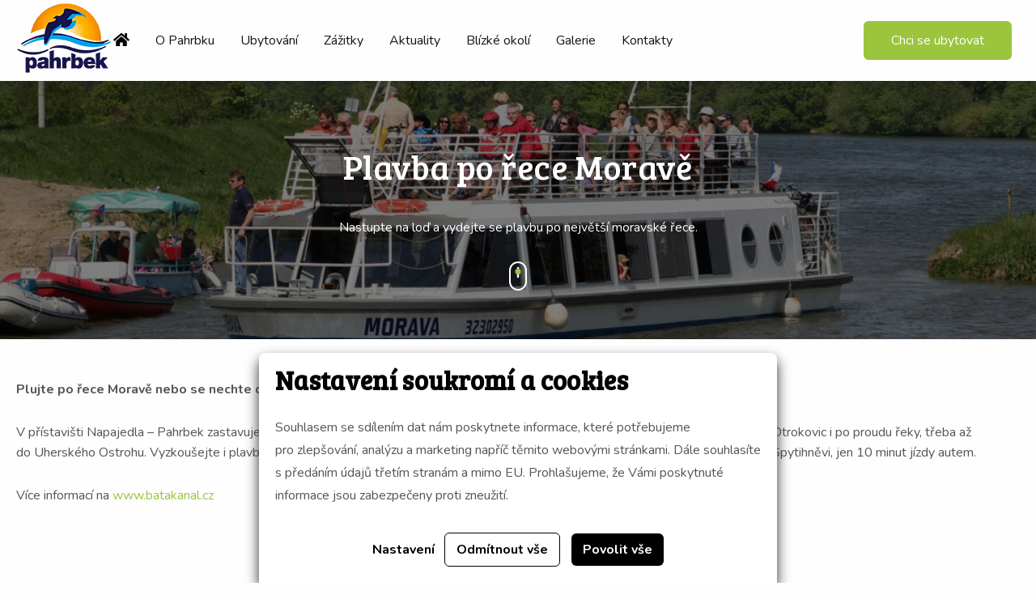

--- FILE ---
content_type: text/html; charset=utf-8
request_url: https://www.pahrbek.cz/plavba-po-rece-morave
body_size: 3955
content:




    <!doctype html>
<html class="no-js" lang="cs">
<head>
    <script>
    
    window.dataLayer = window.dataLayer || [];

    function gtag() {
        dataLayer.push(arguments);
    }
    

    gtag('consent', 'default'
    , {
        'ad_storage': 'denied',
        'ad_user_data': 'denied',
        'ad_personalization': 'denied',
        'analytics_storage': 'denied',
        'wait_for_update': 500,
    }
    )
    ;
</script>

    
    <meta charset="utf-8"/>
    <meta name="viewport" content="width=device-width, initial-scale=1.0"/>
    <meta name="author" content="dgstudio s.r.o."/>
    <meta name="copyright" content=""/>
    <meta name="keywords" content=""/>
    <meta name="description" content=" "/>
    <meta name="robots" content="all,follow"/>
    <meta name="googlebot" content="snippet,archive"/>
    <meta charset="UTF-8">
    <meta name="viewport" content="width=device-width, initial-scale=1.0">
    <meta http-equiv="X-UA-Compatible" content="ie=edge">
    <link href="/media/css/app.min.css" type="text/css" rel="stylesheet">
    <link href="https://fonts.googleapis.com/css2?family=Bree+Serif&family=Nunito:wght@400;600;700&display=swap"
          rel="stylesheet">
    <title>Plavba po řece Moravě &bull; Areál Pahrbek</title>
    <!--[if IE]>
    <script src="https://cdn.jsdelivr.net/npm/litepicker-polyfills-ie11/dist/index.js"></script>
    <![endif]-->
    <link href='/media/css/app.min.css?v=74479' rel='stylesheet' type='text/css'>
</head>
<body>

    <div class="cookies-bar" id="_cookies-bar">
        <div class="cookies-bar-step cookies-bar-step-showed" id="_cookies-step-0">
            <div class="cookies-bar_text">
                <h2>Nastavení soukromí a cookies</h2>
                <p>
                    Souhlasem se sdílením dat nám poskytnete informace, které potřebujeme pro zlepšování, analýzu a marketing napříč těmito webovými stránkami.
                    Dále souhlasíte s předáním údajů třetím stranám a mimo EU. Prohlašujeme, že Vámi poskytnuté informace jsou zabezpečeny proti zneužití.
                </p>
            </div>
            <div class="cookies-bar_actions">
                <button data-toggle="_cookies-step-1" type="button"
                        class="btn-simple">Nastavení</button>
                <button id="_cookies-deny-all" type="button"
                        class="btn-border">Odmítnout vše</button>
                <button id="_cookies-allow-all" type="button" class="btn-filled">Povolit vše</button>
            </div>
        </div>
        <div class="cookies-bar-step" id="_cookies-step-1">
            <div class="cookies-bar_text">
                <h2>Nastavení soukromí a cookies</h2>
                <p>
                    Souhlasem se sdílením dat nám poskytnete informace, které potřebujeme pro zlepšování, analýzu a marketing napříč těmito webovými stránkami.
                    Dále souhlasíte s předáním údajů třetím stranám a mimo EU. Prohlašujeme, že Vámi poskytnuté informace jsou zabezpečeny proti zneužití.
                </p>
                <p>
                    Dejte nám prosím vědět, která data nám a našim partnerům dovolíte zpracovat.
                </p>
                <hr>
                <div class="cookies-bar_accordion">
                    <div class="cookies-bar_header">
                        <div>
                            <h3>Technická data</h3>
                        </div>
                        <div>Trvale zapnuto</div>
                    </div>
                    <div class="body">
                        <p>
                            Webové stránky potřebují technická data pro správné fungování. Bez těchto dat by nebylo možné například vyhledávat, přehrát video nebo dokončit objednávku v e-shopu.
                        </p>
                    </div>
                </div>
                                    <div class="cookies-bar_accordion">
                        <div class="cookies-bar_header">
                            <div>
                                <h3>Analytické a statistické údaje</h3>
                            </div>
                                                            <div>
                                    <input name="group[]" value="analytics" type="checkbox">
                                </div>
                                                    </div>
                        <div class="body">
                            <p>Analytické a statistické údaje nám pomáhají pochopit, jaké funkce jsou vaše oblíbené, co nám na webu nefunguje, jaké zařízení pro prohlížení stránek používáte a mnoho dalších.</p>
                        </div>
                    </div>
                            </div>
            <div class="cookies-bar_actions">
                <button data-toggle="_cookies-step-0" type="button" class="btn-simple">Zpět</button>
                <button id="_cookies-allow-selected" type="button"
                        class="btn-filled">Povolit vybrané</button>
            </div>
        </div>
    </div>
    <link rel="stylesheet" href="https://www.pahrbek.cz/gdpr-api/css?v=35643"/>
<script type="application/javascript" src="https://www.pahrbek.cz/gdpr-api/js?v=35643"></script>


    <div class="sticky-bar" id="sticky-bar">
        <div class="sticky-bar--logo"><a href="/"><img src="/media/assets/logo.png"
                                                                     alt="Logo Pahrbek"></a></div>
        <div class="grid-container">
            <nav class="sticky-bar--nav">
                <ul class="menu">
                                                                        <li>
                                <a href="/">
                                    <img src="/media/assets/home-solid.svg" alt="Domů">
                                </a>
                            </li>
                                                                                                <li class=" ">
                                <a href="/o-nas">O Pahrbku</a>
                                                            </li>
                                                                                                <li class=" ">
                                <a href="/ubytovani">Ubytování</a>
                                                            </li>
                                                                                                <li class="has-submenu ">
                                <a href="/zazitky">Zážitky</a>
                                                                    <div class="submenu">
                                        <div class="submenu-vertical">
                                            <h2>Zážitky</h2>
                                            <p>Využití slepého ramene řeky Moravy přímo na areálu nebo desítky zajímavostí v&nbsp;blízkém i širokém okolí.</p>

                                            <div class="grid-x">
                                                                                                    <div class="submenu-vertical--card">
                                                        <a href="/taborove-ohniste">
                                                            <img src="/media/photos/adventure/item/images-4/taborove-ohniste-t2.jpg" alt="Cyklostezka podél řeky Moravy">
                                                            <div class="submenu-vertical--card__title">Cyklostezka podél řeky Moravy</div>
                                                        </a>
                                                    </div>
                                                                                                    <div class="submenu-vertical--card">
                                                        <a href="/plavba-po-rece-morave">
                                                            <img src="/media/photos/adventure/item/images-5/plavba-po-rece-morave-t2.jpg" alt="Plavba po řece Moravě">
                                                            <div class="submenu-vertical--card__title">Plavba po řece Moravě</div>
                                                        </a>
                                                    </div>
                                                                                                    <div class="submenu-vertical--card">
                                                        <a href="/sportovni-rybolov">
                                                            <img src="/media/photos/adventure/item/images-6/sportovni-rybolov-t2.jpg" alt="Sportovní rybolov">
                                                            <div class="submenu-vertical--card__title">Sportovní rybolov</div>
                                                        </a>
                                                    </div>
                                                                                            </div>
                                        </div>
                                    </div>
                                                            </li>
                                                                                                <li class=" ">
                                <a href="/aktuality">Aktuality</a>
                                                            </li>
                                                                                                <li class=" ">
                                <a href="/blizke-okoli">Blízké okolí</a>
                                                            </li>
                                                                                                <li class=" ">
                                <a href="/galerie">Galerie</a>
                                                            </li>
                                                                                                <li class=" ">
                                <a href="/kontakty">Kontakty</a>
                                                            </li>
                                                            </ul>
            </nav>
        </div>
        <div class="sticky-bar--button">
            <a class="button" href="/ubytovani">Chci se ubytovat</a>
        </div>
        <div class="sticky-bar--mobile">
            <button id="mobile-menu--open">
                <img src="/media/assets/burger.svg" alt="mobilní menu">
            </button>
        </div>
    </div>


<header class="detail-header" style="background-image: url(/media/photos/adventure/item/images-5/plavba-po-rece-morave-t0.jpg);">
    <div class="detail-header--inner">
        <h1>Plavba po řece Moravě</h1>
        Nastupte na loď a vydejte se plavbu po největší moravské řece.
    </div>
    <div class="detail-header--mouse"><a data-scroll-to="#detail"><img src="/media/assets/mouse.svg"
                                                                       alt="myš"></a></div>
</header>
<section class="detail-main" id="detail">
    <div class="grid-container">
        <p><strong>Plujte po řece Moravě nebo se nechte dovézt k&nbsp;Baťově kanálu.</strong></p>

<p>V přístavišti Napajedla &ndash; Pahrbek zastavuje podle aktuálního plavebního řádu výletní loď Morava. Vydat se s&nbsp;ní můžete proti proudu do Otrokovic i po proudu řeky, třeba až do Uherského Ostrohu. Vyzkoušejte i plavbu po Baťově kanálu vlastnoručně řízeným motorovým člunem. Nejbližší nástupní místo je ve Spytihněvi, jen 10 minut jízdy autem.</p>

<p>Více informací na <a href="http://www.batakanal.cz">www.batakanal.cz</a></p>

    </div>
</section>
<section class="vyzva">
    <div class="grid-container">
        <hr>
        <h2>Vytvořte si rezervaci hned teď!</h2>

<p><a class="button" href="/ubytovani">Vytvořit rezervaci</a></p>

    </div>
</section>

<footer class="footer">
    <div class="footer-text">
        <div class="grid-container">
            <div class="grid-x">
                <div class="cell medium-6 large-3">
                    <h3>Užitečné odkazy</h3>

<ul class="menu">
	<li><a href="/o-nas">O Pahrbku</a></li>
	<li><a href="/media/userfiles/dokumenty/podminky.pdf">Podmínky ubytování</a></li>
	<li><a href="/media/userfiles/dokumenty/vop.pdf">Všeobecné obchodní podmínky</a></li>
	<li><a href="/media/userfiles/dokumenty/gdpr.pdf">Informace o zpracovní osobních údajů</a></li>
</ul>

                </div>
                <div class="cell medium-6 large-3">
                    
                </div>
                <div class="cell medium-6 large-3">
                    
                </div>
                <div class="cell medium-6 large-3">
                    <h3>Kontakty</h3>
                    <div class="footer-text--inner">
                        <b>Adresa</b> <br>
                        Pahrbek 735 <br>
                        763 61 Napajedla
                    </div>
                    <div class="footer-text--inner">
                        <b>Otevírací doba recepce</b>
                        <br> dle telefonické domluvy předem - 731 102 690
                    </div>
                    <div class="footer-text--inner">
                        <p>Přijímáme objednávky na pobyty e-mailem, telefonicky nebo přes rezervační systém na našich stránkách.</p>
                    </div>
                </div>
            </div>
        </div>
    </div>
    <div class="footer-creator">
        <div class="grid-container">
            <hr>
            <p><a class="footer-creator--logo" href="https://www.dgstudio.cz/">Realizace webu <span>dgstudio.</span></a></p>

        </div>
    </div>
</footer>

<div class="mobile-nav" id="mobile-menu">
    <div class="mobile-nav--head">
        <button id="mobile-menu--close"><img src="/media/assets/burger-close.svg" alt=""></button>
    </div>
    <div class="mobile-nav--menu">
        <nav>
            <ul>
                                    <li class=" ">
                        <a href="/domu" class="redirect">Domů</a>
                        
                    </li>
                                    <li class=" ">
                        <a href="/o-nas" class="redirect">O Pahrbku</a>
                        
                    </li>
                                    <li class=" ">
                        <a href="/ubytovani" class="redirect">Ubytování</a>
                        
                    </li>
                                    <li class=" has-children">
                        <a href="#" class="redirect">Zážitky</a>
                        
                    </li>
                                    <li class=" ">
                        <a href="/aktuality" class="redirect">Aktuality</a>
                        
                    </li>
                                    <li class=" ">
                        <a href="/blizke-okoli" class="redirect">Blízké okolí</a>
                        
                    </li>
                                    <li class=" ">
                        <a href="/galerie" class="redirect">Galerie</a>
                        
                    </li>
                                    <li class=" ">
                        <a href="/kontakty" class="redirect">Kontakty</a>
                        
                    </li>
                            </ul>
        </nav>
    </div>
    <div class="mobile-nav--button"><a class="button hollow white" href="/ubytovani">Chci se ubytovat</a></div>
</div>
<div class="mobile-nav--overlay" id="mobile-menu--overlay"></div>


<script src='/media/admin/js/protection.js'></script>
<script src="/media/js/bundle.min.js?v=74479"></script>

<div id="_HotelczCertificate-Box" class="_right-side" data-hash="4905" data-seo="pahrbek">
    <a href="https://pahrbek.hotel.cz/" id="_HC-HotelLink" title="Rekreační areál Pahrbek">Rekreační areál Pahrbek</a>
    <a href="https://www.hotel.cz/komarov-okres-zlin/" id="_HC-TownLink" title="Hotely a Ubytování Komárov">v
        Komárově</a>
    <a href="https://pahrbek.hotel.cz/reviews/" id="_HC-ReviewLink">hodnocení</a>
</div>
<script type="text/javascript">
    (function (d, s) {
        var e = d.createElement(s);
        e.type = 'text/javascript';
        e.async = true;
        e.src = '//www.hotel.cz/hotelcz/scripts/external/certificate-2.0.min.js';
        var t = d.getElementsByTagName(s)[0];
        t.parentNode.insertBefore(e, t);
    }(document, 'script'));
</script>
</body>
</html>


--- FILE ---
content_type: text/css
request_url: https://www.pahrbek.cz/media/css/app.min.css
body_size: 29608
content:
/*! normalize.css v8.0.0 | MIT License | github.com/necolas/normalize.css */html{line-height:1.15;-webkit-text-size-adjust:100%}body{margin:0}h1{font-size:2em;margin:0.67em 0}hr{-webkit-box-sizing:content-box;box-sizing:content-box;height:0;overflow:visible}pre{font-family:monospace, monospace;font-size:1em}a{background-color:transparent}abbr[title]{border-bottom:none;text-decoration:underline;-webkit-text-decoration:underline dotted;text-decoration:underline dotted}b,strong{font-weight:bolder}code,kbd,samp{font-family:monospace, monospace;font-size:1em}small{font-size:80%}sub,sup{font-size:75%;line-height:0;position:relative;vertical-align:baseline}sub{bottom:-0.25em}sup{top:-0.5em}img{border-style:none}button,input,optgroup,select,textarea{font-family:inherit;font-size:100%;line-height:1.15;margin:0}button,input{overflow:visible}button,select{text-transform:none}button,[type="button"],[type="reset"],[type="submit"]{-webkit-appearance:button}button::-moz-focus-inner,[type="button"]::-moz-focus-inner,[type="reset"]::-moz-focus-inner,[type="submit"]::-moz-focus-inner{border-style:none;padding:0}button:-moz-focusring,[type="button"]:-moz-focusring,[type="reset"]:-moz-focusring,[type="submit"]:-moz-focusring{outline:1px dotted ButtonText}fieldset{padding:0.35em 0.75em 0.625em}legend{-webkit-box-sizing:border-box;box-sizing:border-box;color:inherit;display:table;max-width:100%;padding:0;white-space:normal}progress{vertical-align:baseline}textarea{overflow:auto}[type="checkbox"],[type="radio"]{-webkit-box-sizing:border-box;box-sizing:border-box;padding:0}[type="number"]::-webkit-inner-spin-button,[type="number"]::-webkit-outer-spin-button{height:auto}[type="search"]{-webkit-appearance:textfield;outline-offset:-2px}[type="search"]::-webkit-search-decoration{-webkit-appearance:none}::-webkit-file-upload-button{-webkit-appearance:button;font:inherit}details{display:block}summary{display:list-item}template{display:none}[hidden]{display:none}.foundation-mq{font-family:"small=0em&medium=40em&large=64em&xlarge=75em&xxlarge=90em"}html{-webkit-box-sizing:border-box;box-sizing:border-box;font-size:100%}*,*::before,*::after{-webkit-box-sizing:inherit;box-sizing:inherit}body{margin:0;padding:0;background:#fefefe;font-family:"Nunito",sans-serif;font-weight:normal;line-height:1.5;color:#131719;-webkit-font-smoothing:antialiased;-moz-osx-font-smoothing:grayscale}img{display:inline-block;vertical-align:middle;max-width:100%;height:auto;-ms-interpolation-mode:bicubic}textarea{height:auto;min-height:50px;border-radius:0}select{-webkit-box-sizing:border-box;box-sizing:border-box;width:100%;border-radius:0}.map_canvas img,.map_canvas embed,.map_canvas object,.mqa-display img,.mqa-display embed,.mqa-display object{max-width:none !important}button{padding:0;-webkit-appearance:none;-moz-appearance:none;appearance:none;border:0;border-radius:0;background:transparent;line-height:1;cursor:auto}[data-whatinput='mouse'] button{outline:0}pre{overflow:auto}button,input,optgroup,select,textarea{font-family:inherit}.is-visible{display:block !important}.is-hidden{display:none !important}.grid-container{padding-right:.625rem;padding-left:.625rem;max-width:83.75rem;margin-left:auto;margin-right:auto}.grid-container.fluid{padding-right:.625rem;padding-left:.625rem;max-width:100%;margin-left:auto;margin-right:auto}.grid-container.full{padding-right:0;padding-left:0;max-width:100%;margin-left:auto;margin-right:auto}.grid-x{display:-webkit-box;display:-ms-flexbox;display:flex;-webkit-box-orient:horizontal;-webkit-box-direction:normal;-ms-flex-flow:row wrap;flex-flow:row wrap}.cell{-webkit-box-flex:0;-ms-flex:0 0 auto;flex:0 0 auto;min-height:0px;min-width:0px;width:100%}.cell.auto{-webkit-box-flex:1;-ms-flex:1 1 0px;flex:1 1 0px}.cell.shrink{-webkit-box-flex:0;-ms-flex:0 0 auto;flex:0 0 auto}.grid-x>.auto{width:auto}.grid-x>.shrink{width:auto}.grid-x>.small-shrink,.grid-x>.small-full,.grid-x>.small-1,.grid-x>.small-2,.grid-x>.small-3,.grid-x>.small-4,.grid-x>.small-5,.grid-x>.small-6,.grid-x>.small-7,.grid-x>.small-8,.grid-x>.small-9,.grid-x>.small-10,.grid-x>.small-11,.grid-x>.small-12{-ms-flex-preferred-size:auto;flex-basis:auto}@media print, screen and (min-width: 40em){.grid-x>.medium-shrink,.grid-x>.medium-full,.grid-x>.medium-1,.grid-x>.medium-2,.grid-x>.medium-3,.grid-x>.medium-4,.grid-x>.medium-5,.grid-x>.medium-6,.grid-x>.medium-7,.grid-x>.medium-8,.grid-x>.medium-9,.grid-x>.medium-10,.grid-x>.medium-11,.grid-x>.medium-12{-ms-flex-preferred-size:auto;flex-basis:auto}}@media print, screen and (min-width: 64em){.grid-x>.large-shrink,.grid-x>.large-full,.grid-x>.large-1,.grid-x>.large-2,.grid-x>.large-3,.grid-x>.large-4,.grid-x>.large-5,.grid-x>.large-6,.grid-x>.large-7,.grid-x>.large-8,.grid-x>.large-9,.grid-x>.large-10,.grid-x>.large-11,.grid-x>.large-12{-ms-flex-preferred-size:auto;flex-basis:auto}}.grid-x>.small-1,.grid-x>.small-2,.grid-x>.small-3,.grid-x>.small-4,.grid-x>.small-5,.grid-x>.small-6,.grid-x>.small-7,.grid-x>.small-8,.grid-x>.small-9,.grid-x>.small-10,.grid-x>.small-11,.grid-x>.small-12{-webkit-box-flex:0;-ms-flex:0 0 auto;flex:0 0 auto}.grid-x>.small-1{width:8.33333%}.grid-x>.small-2{width:16.66667%}.grid-x>.small-3{width:25%}.grid-x>.small-4{width:33.33333%}.grid-x>.small-5{width:41.66667%}.grid-x>.small-6{width:50%}.grid-x>.small-7{width:58.33333%}.grid-x>.small-8{width:66.66667%}.grid-x>.small-9{width:75%}.grid-x>.small-10{width:83.33333%}.grid-x>.small-11{width:91.66667%}.grid-x>.small-12{width:100%}@media print, screen and (min-width: 40em){.grid-x>.medium-auto{-webkit-box-flex:1;-ms-flex:1 1 0px;flex:1 1 0px;width:auto}.grid-x>.medium-shrink,.grid-x>.medium-1,.grid-x>.medium-2,.grid-x>.medium-3,.grid-x>.medium-4,.grid-x>.medium-5,.grid-x>.medium-6,.grid-x>.medium-7,.grid-x>.medium-8,.grid-x>.medium-9,.grid-x>.medium-10,.grid-x>.medium-11,.grid-x>.medium-12{-webkit-box-flex:0;-ms-flex:0 0 auto;flex:0 0 auto}.grid-x>.medium-shrink{width:auto}.grid-x>.medium-1{width:8.33333%}.grid-x>.medium-2{width:16.66667%}.grid-x>.medium-3{width:25%}.grid-x>.medium-4{width:33.33333%}.grid-x>.medium-5{width:41.66667%}.grid-x>.medium-6{width:50%}.grid-x>.medium-7{width:58.33333%}.grid-x>.medium-8{width:66.66667%}.grid-x>.medium-9{width:75%}.grid-x>.medium-10{width:83.33333%}.grid-x>.medium-11{width:91.66667%}.grid-x>.medium-12{width:100%}}@media print, screen and (min-width: 64em){.grid-x>.large-auto{-webkit-box-flex:1;-ms-flex:1 1 0px;flex:1 1 0px;width:auto}.grid-x>.large-shrink,.grid-x>.large-1,.grid-x>.large-2,.grid-x>.large-3,.grid-x>.large-4,.grid-x>.large-5,.grid-x>.large-6,.grid-x>.large-7,.grid-x>.large-8,.grid-x>.large-9,.grid-x>.large-10,.grid-x>.large-11,.grid-x>.large-12{-webkit-box-flex:0;-ms-flex:0 0 auto;flex:0 0 auto}.grid-x>.large-shrink{width:auto}.grid-x>.large-1{width:8.33333%}.grid-x>.large-2{width:16.66667%}.grid-x>.large-3{width:25%}.grid-x>.large-4{width:33.33333%}.grid-x>.large-5{width:41.66667%}.grid-x>.large-6{width:50%}.grid-x>.large-7{width:58.33333%}.grid-x>.large-8{width:66.66667%}.grid-x>.large-9{width:75%}.grid-x>.large-10{width:83.33333%}.grid-x>.large-11{width:91.66667%}.grid-x>.large-12{width:100%}}.grid-margin-x:not(.grid-x)>.cell{width:auto}.grid-margin-y:not(.grid-y)>.cell{height:auto}.grid-margin-x{margin-left:-.625rem;margin-right:-.625rem}.grid-margin-x>.cell{width:calc(100% - 1.25rem);margin-left:.625rem;margin-right:.625rem}.grid-margin-x>.auto{width:auto}.grid-margin-x>.shrink{width:auto}.grid-margin-x>.small-1{width:calc(8.33333% - 1.25rem)}.grid-margin-x>.small-2{width:calc(16.66667% - 1.25rem)}.grid-margin-x>.small-3{width:calc(25% - 1.25rem)}.grid-margin-x>.small-4{width:calc(33.33333% - 1.25rem)}.grid-margin-x>.small-5{width:calc(41.66667% - 1.25rem)}.grid-margin-x>.small-6{width:calc(50% - 1.25rem)}.grid-margin-x>.small-7{width:calc(58.33333% - 1.25rem)}.grid-margin-x>.small-8{width:calc(66.66667% - 1.25rem)}.grid-margin-x>.small-9{width:calc(75% - 1.25rem)}.grid-margin-x>.small-10{width:calc(83.33333% - 1.25rem)}.grid-margin-x>.small-11{width:calc(91.66667% - 1.25rem)}.grid-margin-x>.small-12{width:calc(100% - 1.25rem)}@media print, screen and (min-width: 40em){.grid-margin-x>.medium-auto{width:auto}.grid-margin-x>.medium-shrink{width:auto}.grid-margin-x>.medium-1{width:calc(8.33333% - 1.25rem)}.grid-margin-x>.medium-2{width:calc(16.66667% - 1.25rem)}.grid-margin-x>.medium-3{width:calc(25% - 1.25rem)}.grid-margin-x>.medium-4{width:calc(33.33333% - 1.25rem)}.grid-margin-x>.medium-5{width:calc(41.66667% - 1.25rem)}.grid-margin-x>.medium-6{width:calc(50% - 1.25rem)}.grid-margin-x>.medium-7{width:calc(58.33333% - 1.25rem)}.grid-margin-x>.medium-8{width:calc(66.66667% - 1.25rem)}.grid-margin-x>.medium-9{width:calc(75% - 1.25rem)}.grid-margin-x>.medium-10{width:calc(83.33333% - 1.25rem)}.grid-margin-x>.medium-11{width:calc(91.66667% - 1.25rem)}.grid-margin-x>.medium-12{width:calc(100% - 1.25rem)}}@media print, screen and (min-width: 64em){.grid-margin-x>.large-auto{width:auto}.grid-margin-x>.large-shrink{width:auto}.grid-margin-x>.large-1{width:calc(8.33333% - 1.25rem)}.grid-margin-x>.large-2{width:calc(16.66667% - 1.25rem)}.grid-margin-x>.large-3{width:calc(25% - 1.25rem)}.grid-margin-x>.large-4{width:calc(33.33333% - 1.25rem)}.grid-margin-x>.large-5{width:calc(41.66667% - 1.25rem)}.grid-margin-x>.large-6{width:calc(50% - 1.25rem)}.grid-margin-x>.large-7{width:calc(58.33333% - 1.25rem)}.grid-margin-x>.large-8{width:calc(66.66667% - 1.25rem)}.grid-margin-x>.large-9{width:calc(75% - 1.25rem)}.grid-margin-x>.large-10{width:calc(83.33333% - 1.25rem)}.grid-margin-x>.large-11{width:calc(91.66667% - 1.25rem)}.grid-margin-x>.large-12{width:calc(100% - 1.25rem)}}.grid-padding-x .grid-padding-x{margin-right:-.625rem;margin-left:-.625rem}.grid-container:not(.full)>.grid-padding-x{margin-right:-.625rem;margin-left:-.625rem}.grid-padding-x>.cell{padding-right:.625rem;padding-left:.625rem}.small-up-1>.cell{width:100%}.small-up-2>.cell{width:50%}.small-up-3>.cell{width:33.33333%}.small-up-4>.cell{width:25%}.small-up-5>.cell{width:20%}.small-up-6>.cell{width:16.66667%}.small-up-7>.cell{width:14.28571%}.small-up-8>.cell{width:12.5%}@media print, screen and (min-width: 40em){.medium-up-1>.cell{width:100%}.medium-up-2>.cell{width:50%}.medium-up-3>.cell{width:33.33333%}.medium-up-4>.cell{width:25%}.medium-up-5>.cell{width:20%}.medium-up-6>.cell{width:16.66667%}.medium-up-7>.cell{width:14.28571%}.medium-up-8>.cell{width:12.5%}}@media print, screen and (min-width: 64em){.large-up-1>.cell{width:100%}.large-up-2>.cell{width:50%}.large-up-3>.cell{width:33.33333%}.large-up-4>.cell{width:25%}.large-up-5>.cell{width:20%}.large-up-6>.cell{width:16.66667%}.large-up-7>.cell{width:14.28571%}.large-up-8>.cell{width:12.5%}}.grid-margin-x.small-up-1>.cell{width:calc(100% - 1.25rem)}.grid-margin-x.small-up-2>.cell{width:calc(50% - 1.25rem)}.grid-margin-x.small-up-3>.cell{width:calc(33.33333% - 1.25rem)}.grid-margin-x.small-up-4>.cell{width:calc(25% - 1.25rem)}.grid-margin-x.small-up-5>.cell{width:calc(20% - 1.25rem)}.grid-margin-x.small-up-6>.cell{width:calc(16.66667% - 1.25rem)}.grid-margin-x.small-up-7>.cell{width:calc(14.28571% - 1.25rem)}.grid-margin-x.small-up-8>.cell{width:calc(12.5% - 1.25rem)}@media print, screen and (min-width: 40em){.grid-margin-x.medium-up-1>.cell{width:calc(100% - 1.25rem)}.grid-margin-x.medium-up-2>.cell{width:calc(50% - 1.25rem)}.grid-margin-x.medium-up-3>.cell{width:calc(33.33333% - 1.25rem)}.grid-margin-x.medium-up-4>.cell{width:calc(25% - 1.25rem)}.grid-margin-x.medium-up-5>.cell{width:calc(20% - 1.25rem)}.grid-margin-x.medium-up-6>.cell{width:calc(16.66667% - 1.25rem)}.grid-margin-x.medium-up-7>.cell{width:calc(14.28571% - 1.25rem)}.grid-margin-x.medium-up-8>.cell{width:calc(12.5% - 1.25rem)}}@media print, screen and (min-width: 64em){.grid-margin-x.large-up-1>.cell{width:calc(100% - 1.25rem)}.grid-margin-x.large-up-2>.cell{width:calc(50% - 1.25rem)}.grid-margin-x.large-up-3>.cell{width:calc(33.33333% - 1.25rem)}.grid-margin-x.large-up-4>.cell{width:calc(25% - 1.25rem)}.grid-margin-x.large-up-5>.cell{width:calc(20% - 1.25rem)}.grid-margin-x.large-up-6>.cell{width:calc(16.66667% - 1.25rem)}.grid-margin-x.large-up-7>.cell{width:calc(14.28571% - 1.25rem)}.grid-margin-x.large-up-8>.cell{width:calc(12.5% - 1.25rem)}}.small-margin-collapse{margin-right:0;margin-left:0}.small-margin-collapse>.cell{margin-right:0;margin-left:0}.small-margin-collapse>.small-1{width:8.33333%}.small-margin-collapse>.small-2{width:16.66667%}.small-margin-collapse>.small-3{width:25%}.small-margin-collapse>.small-4{width:33.33333%}.small-margin-collapse>.small-5{width:41.66667%}.small-margin-collapse>.small-6{width:50%}.small-margin-collapse>.small-7{width:58.33333%}.small-margin-collapse>.small-8{width:66.66667%}.small-margin-collapse>.small-9{width:75%}.small-margin-collapse>.small-10{width:83.33333%}.small-margin-collapse>.small-11{width:91.66667%}.small-margin-collapse>.small-12{width:100%}@media print, screen and (min-width: 40em){.small-margin-collapse>.medium-1{width:8.33333%}.small-margin-collapse>.medium-2{width:16.66667%}.small-margin-collapse>.medium-3{width:25%}.small-margin-collapse>.medium-4{width:33.33333%}.small-margin-collapse>.medium-5{width:41.66667%}.small-margin-collapse>.medium-6{width:50%}.small-margin-collapse>.medium-7{width:58.33333%}.small-margin-collapse>.medium-8{width:66.66667%}.small-margin-collapse>.medium-9{width:75%}.small-margin-collapse>.medium-10{width:83.33333%}.small-margin-collapse>.medium-11{width:91.66667%}.small-margin-collapse>.medium-12{width:100%}}@media print, screen and (min-width: 64em){.small-margin-collapse>.large-1{width:8.33333%}.small-margin-collapse>.large-2{width:16.66667%}.small-margin-collapse>.large-3{width:25%}.small-margin-collapse>.large-4{width:33.33333%}.small-margin-collapse>.large-5{width:41.66667%}.small-margin-collapse>.large-6{width:50%}.small-margin-collapse>.large-7{width:58.33333%}.small-margin-collapse>.large-8{width:66.66667%}.small-margin-collapse>.large-9{width:75%}.small-margin-collapse>.large-10{width:83.33333%}.small-margin-collapse>.large-11{width:91.66667%}.small-margin-collapse>.large-12{width:100%}}.small-padding-collapse{margin-right:0;margin-left:0}.small-padding-collapse>.cell{padding-right:0;padding-left:0}@media print, screen and (min-width: 40em){.medium-margin-collapse{margin-right:0;margin-left:0}.medium-margin-collapse>.cell{margin-right:0;margin-left:0}}@media print, screen and (min-width: 40em){.medium-margin-collapse>.small-1{width:8.33333%}.medium-margin-collapse>.small-2{width:16.66667%}.medium-margin-collapse>.small-3{width:25%}.medium-margin-collapse>.small-4{width:33.33333%}.medium-margin-collapse>.small-5{width:41.66667%}.medium-margin-collapse>.small-6{width:50%}.medium-margin-collapse>.small-7{width:58.33333%}.medium-margin-collapse>.small-8{width:66.66667%}.medium-margin-collapse>.small-9{width:75%}.medium-margin-collapse>.small-10{width:83.33333%}.medium-margin-collapse>.small-11{width:91.66667%}.medium-margin-collapse>.small-12{width:100%}}@media print, screen and (min-width: 40em){.medium-margin-collapse>.medium-1{width:8.33333%}.medium-margin-collapse>.medium-2{width:16.66667%}.medium-margin-collapse>.medium-3{width:25%}.medium-margin-collapse>.medium-4{width:33.33333%}.medium-margin-collapse>.medium-5{width:41.66667%}.medium-margin-collapse>.medium-6{width:50%}.medium-margin-collapse>.medium-7{width:58.33333%}.medium-margin-collapse>.medium-8{width:66.66667%}.medium-margin-collapse>.medium-9{width:75%}.medium-margin-collapse>.medium-10{width:83.33333%}.medium-margin-collapse>.medium-11{width:91.66667%}.medium-margin-collapse>.medium-12{width:100%}}@media print, screen and (min-width: 64em){.medium-margin-collapse>.large-1{width:8.33333%}.medium-margin-collapse>.large-2{width:16.66667%}.medium-margin-collapse>.large-3{width:25%}.medium-margin-collapse>.large-4{width:33.33333%}.medium-margin-collapse>.large-5{width:41.66667%}.medium-margin-collapse>.large-6{width:50%}.medium-margin-collapse>.large-7{width:58.33333%}.medium-margin-collapse>.large-8{width:66.66667%}.medium-margin-collapse>.large-9{width:75%}.medium-margin-collapse>.large-10{width:83.33333%}.medium-margin-collapse>.large-11{width:91.66667%}.medium-margin-collapse>.large-12{width:100%}}@media print, screen and (min-width: 40em){.medium-padding-collapse{margin-right:0;margin-left:0}.medium-padding-collapse>.cell{padding-right:0;padding-left:0}}@media print, screen and (min-width: 64em){.large-margin-collapse{margin-right:0;margin-left:0}.large-margin-collapse>.cell{margin-right:0;margin-left:0}}@media print, screen and (min-width: 64em){.large-margin-collapse>.small-1{width:8.33333%}.large-margin-collapse>.small-2{width:16.66667%}.large-margin-collapse>.small-3{width:25%}.large-margin-collapse>.small-4{width:33.33333%}.large-margin-collapse>.small-5{width:41.66667%}.large-margin-collapse>.small-6{width:50%}.large-margin-collapse>.small-7{width:58.33333%}.large-margin-collapse>.small-8{width:66.66667%}.large-margin-collapse>.small-9{width:75%}.large-margin-collapse>.small-10{width:83.33333%}.large-margin-collapse>.small-11{width:91.66667%}.large-margin-collapse>.small-12{width:100%}}@media print, screen and (min-width: 64em){.large-margin-collapse>.medium-1{width:8.33333%}.large-margin-collapse>.medium-2{width:16.66667%}.large-margin-collapse>.medium-3{width:25%}.large-margin-collapse>.medium-4{width:33.33333%}.large-margin-collapse>.medium-5{width:41.66667%}.large-margin-collapse>.medium-6{width:50%}.large-margin-collapse>.medium-7{width:58.33333%}.large-margin-collapse>.medium-8{width:66.66667%}.large-margin-collapse>.medium-9{width:75%}.large-margin-collapse>.medium-10{width:83.33333%}.large-margin-collapse>.medium-11{width:91.66667%}.large-margin-collapse>.medium-12{width:100%}}@media print, screen and (min-width: 64em){.large-margin-collapse>.large-1{width:8.33333%}.large-margin-collapse>.large-2{width:16.66667%}.large-margin-collapse>.large-3{width:25%}.large-margin-collapse>.large-4{width:33.33333%}.large-margin-collapse>.large-5{width:41.66667%}.large-margin-collapse>.large-6{width:50%}.large-margin-collapse>.large-7{width:58.33333%}.large-margin-collapse>.large-8{width:66.66667%}.large-margin-collapse>.large-9{width:75%}.large-margin-collapse>.large-10{width:83.33333%}.large-margin-collapse>.large-11{width:91.66667%}.large-margin-collapse>.large-12{width:100%}}@media print, screen and (min-width: 64em){.large-padding-collapse{margin-right:0;margin-left:0}.large-padding-collapse>.cell{padding-right:0;padding-left:0}}.small-offset-0{margin-left:0%}.grid-margin-x>.small-offset-0{margin-left:calc(0% + .625rem)}.small-offset-1{margin-left:8.33333%}.grid-margin-x>.small-offset-1{margin-left:calc(8.33333% + .625rem)}.small-offset-2{margin-left:16.66667%}.grid-margin-x>.small-offset-2{margin-left:calc(16.66667% + .625rem)}.small-offset-3{margin-left:25%}.grid-margin-x>.small-offset-3{margin-left:calc(25% + .625rem)}.small-offset-4{margin-left:33.33333%}.grid-margin-x>.small-offset-4{margin-left:calc(33.33333% + .625rem)}.small-offset-5{margin-left:41.66667%}.grid-margin-x>.small-offset-5{margin-left:calc(41.66667% + .625rem)}.small-offset-6{margin-left:50%}.grid-margin-x>.small-offset-6{margin-left:calc(50% + .625rem)}.small-offset-7{margin-left:58.33333%}.grid-margin-x>.small-offset-7{margin-left:calc(58.33333% + .625rem)}.small-offset-8{margin-left:66.66667%}.grid-margin-x>.small-offset-8{margin-left:calc(66.66667% + .625rem)}.small-offset-9{margin-left:75%}.grid-margin-x>.small-offset-9{margin-left:calc(75% + .625rem)}.small-offset-10{margin-left:83.33333%}.grid-margin-x>.small-offset-10{margin-left:calc(83.33333% + .625rem)}.small-offset-11{margin-left:91.66667%}.grid-margin-x>.small-offset-11{margin-left:calc(91.66667% + .625rem)}@media print, screen and (min-width: 40em){.medium-offset-0{margin-left:0%}.grid-margin-x>.medium-offset-0{margin-left:calc(0% + .625rem)}.medium-offset-1{margin-left:8.33333%}.grid-margin-x>.medium-offset-1{margin-left:calc(8.33333% + .625rem)}.medium-offset-2{margin-left:16.66667%}.grid-margin-x>.medium-offset-2{margin-left:calc(16.66667% + .625rem)}.medium-offset-3{margin-left:25%}.grid-margin-x>.medium-offset-3{margin-left:calc(25% + .625rem)}.medium-offset-4{margin-left:33.33333%}.grid-margin-x>.medium-offset-4{margin-left:calc(33.33333% + .625rem)}.medium-offset-5{margin-left:41.66667%}.grid-margin-x>.medium-offset-5{margin-left:calc(41.66667% + .625rem)}.medium-offset-6{margin-left:50%}.grid-margin-x>.medium-offset-6{margin-left:calc(50% + .625rem)}.medium-offset-7{margin-left:58.33333%}.grid-margin-x>.medium-offset-7{margin-left:calc(58.33333% + .625rem)}.medium-offset-8{margin-left:66.66667%}.grid-margin-x>.medium-offset-8{margin-left:calc(66.66667% + .625rem)}.medium-offset-9{margin-left:75%}.grid-margin-x>.medium-offset-9{margin-left:calc(75% + .625rem)}.medium-offset-10{margin-left:83.33333%}.grid-margin-x>.medium-offset-10{margin-left:calc(83.33333% + .625rem)}.medium-offset-11{margin-left:91.66667%}.grid-margin-x>.medium-offset-11{margin-left:calc(91.66667% + .625rem)}}@media print, screen and (min-width: 64em){.large-offset-0{margin-left:0%}.grid-margin-x>.large-offset-0{margin-left:calc(0% + .625rem)}.large-offset-1{margin-left:8.33333%}.grid-margin-x>.large-offset-1{margin-left:calc(8.33333% + .625rem)}.large-offset-2{margin-left:16.66667%}.grid-margin-x>.large-offset-2{margin-left:calc(16.66667% + .625rem)}.large-offset-3{margin-left:25%}.grid-margin-x>.large-offset-3{margin-left:calc(25% + .625rem)}.large-offset-4{margin-left:33.33333%}.grid-margin-x>.large-offset-4{margin-left:calc(33.33333% + .625rem)}.large-offset-5{margin-left:41.66667%}.grid-margin-x>.large-offset-5{margin-left:calc(41.66667% + .625rem)}.large-offset-6{margin-left:50%}.grid-margin-x>.large-offset-6{margin-left:calc(50% + .625rem)}.large-offset-7{margin-left:58.33333%}.grid-margin-x>.large-offset-7{margin-left:calc(58.33333% + .625rem)}.large-offset-8{margin-left:66.66667%}.grid-margin-x>.large-offset-8{margin-left:calc(66.66667% + .625rem)}.large-offset-9{margin-left:75%}.grid-margin-x>.large-offset-9{margin-left:calc(75% + .625rem)}.large-offset-10{margin-left:83.33333%}.grid-margin-x>.large-offset-10{margin-left:calc(83.33333% + .625rem)}.large-offset-11{margin-left:91.66667%}.grid-margin-x>.large-offset-11{margin-left:calc(91.66667% + .625rem)}}.grid-y{display:-webkit-box;display:-ms-flexbox;display:flex;-webkit-box-orient:vertical;-webkit-box-direction:normal;-ms-flex-flow:column nowrap;flex-flow:column nowrap}.grid-y>.cell{height:auto;max-height:none}.grid-y>.auto{height:auto}.grid-y>.shrink{height:auto}.grid-y>.small-shrink,.grid-y>.small-full,.grid-y>.small-1,.grid-y>.small-2,.grid-y>.small-3,.grid-y>.small-4,.grid-y>.small-5,.grid-y>.small-6,.grid-y>.small-7,.grid-y>.small-8,.grid-y>.small-9,.grid-y>.small-10,.grid-y>.small-11,.grid-y>.small-12{-ms-flex-preferred-size:auto;flex-basis:auto}@media print, screen and (min-width: 40em){.grid-y>.medium-shrink,.grid-y>.medium-full,.grid-y>.medium-1,.grid-y>.medium-2,.grid-y>.medium-3,.grid-y>.medium-4,.grid-y>.medium-5,.grid-y>.medium-6,.grid-y>.medium-7,.grid-y>.medium-8,.grid-y>.medium-9,.grid-y>.medium-10,.grid-y>.medium-11,.grid-y>.medium-12{-ms-flex-preferred-size:auto;flex-basis:auto}}@media print, screen and (min-width: 64em){.grid-y>.large-shrink,.grid-y>.large-full,.grid-y>.large-1,.grid-y>.large-2,.grid-y>.large-3,.grid-y>.large-4,.grid-y>.large-5,.grid-y>.large-6,.grid-y>.large-7,.grid-y>.large-8,.grid-y>.large-9,.grid-y>.large-10,.grid-y>.large-11,.grid-y>.large-12{-ms-flex-preferred-size:auto;flex-basis:auto}}.grid-y>.small-1,.grid-y>.small-2,.grid-y>.small-3,.grid-y>.small-4,.grid-y>.small-5,.grid-y>.small-6,.grid-y>.small-7,.grid-y>.small-8,.grid-y>.small-9,.grid-y>.small-10,.grid-y>.small-11,.grid-y>.small-12{-webkit-box-flex:0;-ms-flex:0 0 auto;flex:0 0 auto}.grid-y>.small-1{height:8.33333%}.grid-y>.small-2{height:16.66667%}.grid-y>.small-3{height:25%}.grid-y>.small-4{height:33.33333%}.grid-y>.small-5{height:41.66667%}.grid-y>.small-6{height:50%}.grid-y>.small-7{height:58.33333%}.grid-y>.small-8{height:66.66667%}.grid-y>.small-9{height:75%}.grid-y>.small-10{height:83.33333%}.grid-y>.small-11{height:91.66667%}.grid-y>.small-12{height:100%}@media print, screen and (min-width: 40em){.grid-y>.medium-auto{-webkit-box-flex:1;-ms-flex:1 1 0px;flex:1 1 0px;height:auto}.grid-y>.medium-shrink,.grid-y>.medium-1,.grid-y>.medium-2,.grid-y>.medium-3,.grid-y>.medium-4,.grid-y>.medium-5,.grid-y>.medium-6,.grid-y>.medium-7,.grid-y>.medium-8,.grid-y>.medium-9,.grid-y>.medium-10,.grid-y>.medium-11,.grid-y>.medium-12{-webkit-box-flex:0;-ms-flex:0 0 auto;flex:0 0 auto}.grid-y>.medium-shrink{height:auto}.grid-y>.medium-1{height:8.33333%}.grid-y>.medium-2{height:16.66667%}.grid-y>.medium-3{height:25%}.grid-y>.medium-4{height:33.33333%}.grid-y>.medium-5{height:41.66667%}.grid-y>.medium-6{height:50%}.grid-y>.medium-7{height:58.33333%}.grid-y>.medium-8{height:66.66667%}.grid-y>.medium-9{height:75%}.grid-y>.medium-10{height:83.33333%}.grid-y>.medium-11{height:91.66667%}.grid-y>.medium-12{height:100%}}@media print, screen and (min-width: 64em){.grid-y>.large-auto{-webkit-box-flex:1;-ms-flex:1 1 0px;flex:1 1 0px;height:auto}.grid-y>.large-shrink,.grid-y>.large-1,.grid-y>.large-2,.grid-y>.large-3,.grid-y>.large-4,.grid-y>.large-5,.grid-y>.large-6,.grid-y>.large-7,.grid-y>.large-8,.grid-y>.large-9,.grid-y>.large-10,.grid-y>.large-11,.grid-y>.large-12{-webkit-box-flex:0;-ms-flex:0 0 auto;flex:0 0 auto}.grid-y>.large-shrink{height:auto}.grid-y>.large-1{height:8.33333%}.grid-y>.large-2{height:16.66667%}.grid-y>.large-3{height:25%}.grid-y>.large-4{height:33.33333%}.grid-y>.large-5{height:41.66667%}.grid-y>.large-6{height:50%}.grid-y>.large-7{height:58.33333%}.grid-y>.large-8{height:66.66667%}.grid-y>.large-9{height:75%}.grid-y>.large-10{height:83.33333%}.grid-y>.large-11{height:91.66667%}.grid-y>.large-12{height:100%}}.grid-padding-y .grid-padding-y{margin-top:-.625rem;margin-bottom:-.625rem}.grid-padding-y>.cell{padding-top:.625rem;padding-bottom:.625rem}.grid-margin-y{margin-top:-.625rem;margin-bottom:-.625rem}.grid-margin-y>.cell{height:calc(100% - 1.25rem);margin-top:.625rem;margin-bottom:.625rem}.grid-margin-y>.auto{height:auto}.grid-margin-y>.shrink{height:auto}.grid-margin-y>.small-1{height:calc(8.33333% - 1.25rem)}.grid-margin-y>.small-2{height:calc(16.66667% - 1.25rem)}.grid-margin-y>.small-3{height:calc(25% - 1.25rem)}.grid-margin-y>.small-4{height:calc(33.33333% - 1.25rem)}.grid-margin-y>.small-5{height:calc(41.66667% - 1.25rem)}.grid-margin-y>.small-6{height:calc(50% - 1.25rem)}.grid-margin-y>.small-7{height:calc(58.33333% - 1.25rem)}.grid-margin-y>.small-8{height:calc(66.66667% - 1.25rem)}.grid-margin-y>.small-9{height:calc(75% - 1.25rem)}.grid-margin-y>.small-10{height:calc(83.33333% - 1.25rem)}.grid-margin-y>.small-11{height:calc(91.66667% - 1.25rem)}.grid-margin-y>.small-12{height:calc(100% - 1.25rem)}@media print, screen and (min-width: 40em){.grid-margin-y>.medium-auto{height:auto}.grid-margin-y>.medium-shrink{height:auto}.grid-margin-y>.medium-1{height:calc(8.33333% - 1.25rem)}.grid-margin-y>.medium-2{height:calc(16.66667% - 1.25rem)}.grid-margin-y>.medium-3{height:calc(25% - 1.25rem)}.grid-margin-y>.medium-4{height:calc(33.33333% - 1.25rem)}.grid-margin-y>.medium-5{height:calc(41.66667% - 1.25rem)}.grid-margin-y>.medium-6{height:calc(50% - 1.25rem)}.grid-margin-y>.medium-7{height:calc(58.33333% - 1.25rem)}.grid-margin-y>.medium-8{height:calc(66.66667% - 1.25rem)}.grid-margin-y>.medium-9{height:calc(75% - 1.25rem)}.grid-margin-y>.medium-10{height:calc(83.33333% - 1.25rem)}.grid-margin-y>.medium-11{height:calc(91.66667% - 1.25rem)}.grid-margin-y>.medium-12{height:calc(100% - 1.25rem)}}@media print, screen and (min-width: 64em){.grid-margin-y>.large-auto{height:auto}.grid-margin-y>.large-shrink{height:auto}.grid-margin-y>.large-1{height:calc(8.33333% - 1.25rem)}.grid-margin-y>.large-2{height:calc(16.66667% - 1.25rem)}.grid-margin-y>.large-3{height:calc(25% - 1.25rem)}.grid-margin-y>.large-4{height:calc(33.33333% - 1.25rem)}.grid-margin-y>.large-5{height:calc(41.66667% - 1.25rem)}.grid-margin-y>.large-6{height:calc(50% - 1.25rem)}.grid-margin-y>.large-7{height:calc(58.33333% - 1.25rem)}.grid-margin-y>.large-8{height:calc(66.66667% - 1.25rem)}.grid-margin-y>.large-9{height:calc(75% - 1.25rem)}.grid-margin-y>.large-10{height:calc(83.33333% - 1.25rem)}.grid-margin-y>.large-11{height:calc(91.66667% - 1.25rem)}.grid-margin-y>.large-12{height:calc(100% - 1.25rem)}}.grid-frame{overflow:hidden;position:relative;-ms-flex-wrap:nowrap;flex-wrap:nowrap;-webkit-box-align:stretch;-ms-flex-align:stretch;align-items:stretch;width:100vw}.cell .grid-frame{width:100%}.cell-block{overflow-x:auto;max-width:100%;-webkit-overflow-scrolling:touch;-ms-overflow-style:-ms-autohiding-scrollbar}.cell-block-y{overflow-y:auto;max-height:100%;min-height:100%;-webkit-overflow-scrolling:touch;-ms-overflow-style:-ms-autohiding-scrollbar}.cell-block-container{display:-webkit-box;display:-ms-flexbox;display:flex;-webkit-box-orient:vertical;-webkit-box-direction:normal;-ms-flex-direction:column;flex-direction:column;max-height:100%}.cell-block-container>.grid-x{max-height:100%;-ms-flex-wrap:nowrap;flex-wrap:nowrap}@media print, screen and (min-width: 40em){.medium-grid-frame{overflow:hidden;position:relative;-ms-flex-wrap:nowrap;flex-wrap:nowrap;-webkit-box-align:stretch;-ms-flex-align:stretch;align-items:stretch;width:100vw}.cell .medium-grid-frame{width:100%}.medium-cell-block{overflow-x:auto;max-width:100%;-webkit-overflow-scrolling:touch;-ms-overflow-style:-ms-autohiding-scrollbar}.medium-cell-block-container{display:-webkit-box;display:-ms-flexbox;display:flex;-webkit-box-orient:vertical;-webkit-box-direction:normal;-ms-flex-direction:column;flex-direction:column;max-height:100%}.medium-cell-block-container>.grid-x{max-height:100%;-ms-flex-wrap:nowrap;flex-wrap:nowrap}.medium-cell-block-y{overflow-y:auto;max-height:100%;min-height:100%;-webkit-overflow-scrolling:touch;-ms-overflow-style:-ms-autohiding-scrollbar}}@media print, screen and (min-width: 64em){.large-grid-frame{overflow:hidden;position:relative;-ms-flex-wrap:nowrap;flex-wrap:nowrap;-webkit-box-align:stretch;-ms-flex-align:stretch;align-items:stretch;width:100vw}.cell .large-grid-frame{width:100%}.large-cell-block{overflow-x:auto;max-width:100%;-webkit-overflow-scrolling:touch;-ms-overflow-style:-ms-autohiding-scrollbar}.large-cell-block-container{display:-webkit-box;display:-ms-flexbox;display:flex;-webkit-box-orient:vertical;-webkit-box-direction:normal;-ms-flex-direction:column;flex-direction:column;max-height:100%}.large-cell-block-container>.grid-x{max-height:100%;-ms-flex-wrap:nowrap;flex-wrap:nowrap}.large-cell-block-y{overflow-y:auto;max-height:100%;min-height:100%;-webkit-overflow-scrolling:touch;-ms-overflow-style:-ms-autohiding-scrollbar}}.grid-y.grid-frame{width:auto;overflow:hidden;position:relative;-ms-flex-wrap:nowrap;flex-wrap:nowrap;-webkit-box-align:stretch;-ms-flex-align:stretch;align-items:stretch;height:100vh}@media print, screen and (min-width: 40em){.grid-y.medium-grid-frame{width:auto;overflow:hidden;position:relative;-ms-flex-wrap:nowrap;flex-wrap:nowrap;-webkit-box-align:stretch;-ms-flex-align:stretch;align-items:stretch;height:100vh}}@media print, screen and (min-width: 64em){.grid-y.large-grid-frame{width:auto;overflow:hidden;position:relative;-ms-flex-wrap:nowrap;flex-wrap:nowrap;-webkit-box-align:stretch;-ms-flex-align:stretch;align-items:stretch;height:100vh}}.cell .grid-y.grid-frame{height:100%}@media print, screen and (min-width: 40em){.cell .grid-y.medium-grid-frame{height:100%}}@media print, screen and (min-width: 64em){.cell .grid-y.large-grid-frame{height:100%}}.grid-margin-y{margin-top:-.625rem;margin-bottom:-.625rem}.grid-margin-y>.cell{height:calc(100% - 1.25rem);margin-top:.625rem;margin-bottom:.625rem}.grid-margin-y>.auto{height:auto}.grid-margin-y>.shrink{height:auto}.grid-margin-y>.small-1{height:calc(8.33333% - 1.25rem)}.grid-margin-y>.small-2{height:calc(16.66667% - 1.25rem)}.grid-margin-y>.small-3{height:calc(25% - 1.25rem)}.grid-margin-y>.small-4{height:calc(33.33333% - 1.25rem)}.grid-margin-y>.small-5{height:calc(41.66667% - 1.25rem)}.grid-margin-y>.small-6{height:calc(50% - 1.25rem)}.grid-margin-y>.small-7{height:calc(58.33333% - 1.25rem)}.grid-margin-y>.small-8{height:calc(66.66667% - 1.25rem)}.grid-margin-y>.small-9{height:calc(75% - 1.25rem)}.grid-margin-y>.small-10{height:calc(83.33333% - 1.25rem)}.grid-margin-y>.small-11{height:calc(91.66667% - 1.25rem)}.grid-margin-y>.small-12{height:calc(100% - 1.25rem)}@media print, screen and (min-width: 40em){.grid-margin-y>.medium-auto{height:auto}.grid-margin-y>.medium-shrink{height:auto}.grid-margin-y>.medium-1{height:calc(8.33333% - 1.25rem)}.grid-margin-y>.medium-2{height:calc(16.66667% - 1.25rem)}.grid-margin-y>.medium-3{height:calc(25% - 1.25rem)}.grid-margin-y>.medium-4{height:calc(33.33333% - 1.25rem)}.grid-margin-y>.medium-5{height:calc(41.66667% - 1.25rem)}.grid-margin-y>.medium-6{height:calc(50% - 1.25rem)}.grid-margin-y>.medium-7{height:calc(58.33333% - 1.25rem)}.grid-margin-y>.medium-8{height:calc(66.66667% - 1.25rem)}.grid-margin-y>.medium-9{height:calc(75% - 1.25rem)}.grid-margin-y>.medium-10{height:calc(83.33333% - 1.25rem)}.grid-margin-y>.medium-11{height:calc(91.66667% - 1.25rem)}.grid-margin-y>.medium-12{height:calc(100% - 1.25rem)}}@media print, screen and (min-width: 64em){.grid-margin-y>.large-auto{height:auto}.grid-margin-y>.large-shrink{height:auto}.grid-margin-y>.large-1{height:calc(8.33333% - 1.25rem)}.grid-margin-y>.large-2{height:calc(16.66667% - 1.25rem)}.grid-margin-y>.large-3{height:calc(25% - 1.25rem)}.grid-margin-y>.large-4{height:calc(33.33333% - 1.25rem)}.grid-margin-y>.large-5{height:calc(41.66667% - 1.25rem)}.grid-margin-y>.large-6{height:calc(50% - 1.25rem)}.grid-margin-y>.large-7{height:calc(58.33333% - 1.25rem)}.grid-margin-y>.large-8{height:calc(66.66667% - 1.25rem)}.grid-margin-y>.large-9{height:calc(75% - 1.25rem)}.grid-margin-y>.large-10{height:calc(83.33333% - 1.25rem)}.grid-margin-y>.large-11{height:calc(91.66667% - 1.25rem)}.grid-margin-y>.large-12{height:calc(100% - 1.25rem)}}.grid-frame.grid-margin-y{height:calc(100vh + 1.25rem)}@media print, screen and (min-width: 40em){.grid-frame.grid-margin-y{height:calc(100vh + 1.25rem)}}@media print, screen and (min-width: 64em){.grid-frame.grid-margin-y{height:calc(100vh + 1.25rem)}}@media print, screen and (min-width: 40em){.grid-margin-y.medium-grid-frame{height:calc(100vh + 1.25rem)}}@media print, screen and (min-width: 64em){.grid-margin-y.large-grid-frame{height:calc(100vh + 1.25rem)}}.align-left{-webkit-box-pack:start;-ms-flex-pack:start;justify-content:flex-start}.align-right{-webkit-box-pack:end;-ms-flex-pack:end;justify-content:flex-end}.align-center{-webkit-box-pack:center;-ms-flex-pack:center;justify-content:center}.align-justify{-webkit-box-pack:justify;-ms-flex-pack:justify;justify-content:space-between}.align-spaced{-ms-flex-pack:distribute;justify-content:space-around}.align-left.vertical.menu>li>a{-webkit-box-pack:start;-ms-flex-pack:start;justify-content:flex-start}.align-right.vertical.menu>li>a{-webkit-box-pack:end;-ms-flex-pack:end;justify-content:flex-end}.align-center.vertical.menu>li>a{-webkit-box-pack:center;-ms-flex-pack:center;justify-content:center}.align-top{-webkit-box-align:start;-ms-flex-align:start;align-items:flex-start}.align-self-top{-ms-flex-item-align:start;align-self:flex-start}.align-bottom{-webkit-box-align:end;-ms-flex-align:end;align-items:flex-end}.align-self-bottom{-ms-flex-item-align:end;align-self:flex-end}.align-middle{-webkit-box-align:center;-ms-flex-align:center;align-items:center}.align-self-middle{-ms-flex-item-align:center;align-self:center}.align-stretch{-webkit-box-align:stretch;-ms-flex-align:stretch;align-items:stretch}.align-self-stretch{-ms-flex-item-align:stretch;align-self:stretch}.align-center-middle{-webkit-box-pack:center;-ms-flex-pack:center;justify-content:center;-webkit-box-align:center;-ms-flex-align:center;align-items:center;-ms-flex-line-pack:center;align-content:center}.small-order-1{-webkit-box-ordinal-group:2;-ms-flex-order:1;order:1}.small-order-2{-webkit-box-ordinal-group:3;-ms-flex-order:2;order:2}.small-order-3{-webkit-box-ordinal-group:4;-ms-flex-order:3;order:3}.small-order-4{-webkit-box-ordinal-group:5;-ms-flex-order:4;order:4}.small-order-5{-webkit-box-ordinal-group:6;-ms-flex-order:5;order:5}.small-order-6{-webkit-box-ordinal-group:7;-ms-flex-order:6;order:6}@media print, screen and (min-width: 40em){.medium-order-1{-webkit-box-ordinal-group:2;-ms-flex-order:1;order:1}.medium-order-2{-webkit-box-ordinal-group:3;-ms-flex-order:2;order:2}.medium-order-3{-webkit-box-ordinal-group:4;-ms-flex-order:3;order:3}.medium-order-4{-webkit-box-ordinal-group:5;-ms-flex-order:4;order:4}.medium-order-5{-webkit-box-ordinal-group:6;-ms-flex-order:5;order:5}.medium-order-6{-webkit-box-ordinal-group:7;-ms-flex-order:6;order:6}}@media print, screen and (min-width: 64em){.large-order-1{-webkit-box-ordinal-group:2;-ms-flex-order:1;order:1}.large-order-2{-webkit-box-ordinal-group:3;-ms-flex-order:2;order:2}.large-order-3{-webkit-box-ordinal-group:4;-ms-flex-order:3;order:3}.large-order-4{-webkit-box-ordinal-group:5;-ms-flex-order:4;order:4}.large-order-5{-webkit-box-ordinal-group:6;-ms-flex-order:5;order:5}.large-order-6{-webkit-box-ordinal-group:7;-ms-flex-order:6;order:6}}.flex-container{display:-webkit-box;display:-ms-flexbox;display:flex}.flex-child-auto{-webkit-box-flex:1;-ms-flex:1 1 auto;flex:1 1 auto}.flex-child-grow{-webkit-box-flex:1;-ms-flex:1 0 auto;flex:1 0 auto}.flex-child-shrink{-webkit-box-flex:0;-ms-flex:0 1 auto;flex:0 1 auto}.flex-dir-row{-webkit-box-orient:horizontal;-webkit-box-direction:normal;-ms-flex-direction:row;flex-direction:row}.flex-dir-row-reverse{-webkit-box-orient:horizontal;-webkit-box-direction:reverse;-ms-flex-direction:row-reverse;flex-direction:row-reverse}.flex-dir-column{-webkit-box-orient:vertical;-webkit-box-direction:normal;-ms-flex-direction:column;flex-direction:column}.flex-dir-column-reverse{-webkit-box-orient:vertical;-webkit-box-direction:reverse;-ms-flex-direction:column-reverse;flex-direction:column-reverse}@media print, screen and (min-width: 40em){.medium-flex-container{display:-webkit-box;display:-ms-flexbox;display:flex}.medium-flex-child-auto{-webkit-box-flex:1;-ms-flex:1 1 auto;flex:1 1 auto}.medium-flex-child-grow{-webkit-box-flex:1;-ms-flex:1 0 auto;flex:1 0 auto}.medium-flex-child-shrink{-webkit-box-flex:0;-ms-flex:0 1 auto;flex:0 1 auto}.medium-flex-dir-row{-webkit-box-orient:horizontal;-webkit-box-direction:normal;-ms-flex-direction:row;flex-direction:row}.medium-flex-dir-row-reverse{-webkit-box-orient:horizontal;-webkit-box-direction:reverse;-ms-flex-direction:row-reverse;flex-direction:row-reverse}.medium-flex-dir-column{-webkit-box-orient:vertical;-webkit-box-direction:normal;-ms-flex-direction:column;flex-direction:column}.medium-flex-dir-column-reverse{-webkit-box-orient:vertical;-webkit-box-direction:reverse;-ms-flex-direction:column-reverse;flex-direction:column-reverse}}@media print, screen and (min-width: 64em){.large-flex-container{display:-webkit-box;display:-ms-flexbox;display:flex}.large-flex-child-auto{-webkit-box-flex:1;-ms-flex:1 1 auto;flex:1 1 auto}.large-flex-child-grow{-webkit-box-flex:1;-ms-flex:1 0 auto;flex:1 0 auto}.large-flex-child-shrink{-webkit-box-flex:0;-ms-flex:0 1 auto;flex:0 1 auto}.large-flex-dir-row{-webkit-box-orient:horizontal;-webkit-box-direction:normal;-ms-flex-direction:row;flex-direction:row}.large-flex-dir-row-reverse{-webkit-box-orient:horizontal;-webkit-box-direction:reverse;-ms-flex-direction:row-reverse;flex-direction:row-reverse}.large-flex-dir-column{-webkit-box-orient:vertical;-webkit-box-direction:normal;-ms-flex-direction:column;flex-direction:column}.large-flex-dir-column-reverse{-webkit-box-orient:vertical;-webkit-box-direction:reverse;-ms-flex-direction:column-reverse;flex-direction:column-reverse}}.tingle-modal *{-webkit-box-sizing:border-box;box-sizing:border-box}.tingle-modal{position:fixed;top:0;right:0;bottom:0;left:0;z-index:1000;display:-ms-flexbox;display:-webkit-box;display:flex;visibility:hidden;-ms-flex-direction:column;-webkit-box-orient:vertical;-webkit-box-direction:normal;flex-direction:column;-ms-flex-align:center;-webkit-box-align:center;align-items:center;overflow:hidden;-webkit-overflow-scrolling:touch;background:rgba(0,0,0,0.8);opacity:0;-webkit-user-select:none;-moz-user-select:none;-ms-user-select:none;user-select:none;cursor:pointer;-webkit-transition:-webkit-transform .2s ease;transition:-webkit-transform .2s ease;transition:transform .2s ease;transition:transform .2s ease, -webkit-transform .2s ease}.tingle-modal--confirm .tingle-modal-box{text-align:center}.tingle-modal--noOverlayClose{cursor:default}.tingle-modal--noClose .tingle-modal__close{display:none}.tingle-modal__close{position:fixed;top:10px;right:28px;z-index:1000;padding:0;width:5rem;height:5rem;border:none;background-color:transparent;color:#f0f0f0;font-size:6rem;font-family:monospace;line-height:1;cursor:pointer;-webkit-transition:color .3s ease;transition:color .3s ease}.tingle-modal__closeLabel{display:none}.tingle-modal__close:hover{color:#fff}.tingle-modal-box{position:relative;-ms-flex-negative:0;flex-shrink:0;margin-top:auto;margin-bottom:auto;width:60%;border-radius:4px;background:#fff;opacity:1;cursor:auto;-webkit-transition:-webkit-transform 0.3s cubic-bezier(0.175, 0.885, 0.32, 1.275);transition:-webkit-transform 0.3s cubic-bezier(0.175, 0.885, 0.32, 1.275);transition:transform 0.3s cubic-bezier(0.175, 0.885, 0.32, 1.275);transition:transform 0.3s cubic-bezier(0.175, 0.885, 0.32, 1.275), -webkit-transform 0.3s cubic-bezier(0.175, 0.885, 0.32, 1.275);-webkit-transform:scale(0.8);transform:scale(0.8)}.tingle-modal-box__content{padding:3rem 3rem}.tingle-modal-box__footer{padding:1.5rem 2rem;width:auto;border-bottom-right-radius:4px;border-bottom-left-radius:4px;background-color:#f5f5f5;cursor:auto}.tingle-modal-box__footer::after{display:table;clear:both;content:""}.tingle-modal-box__footer--sticky{position:fixed;bottom:-200px;z-index:10001;opacity:1;-webkit-transition:bottom .3s ease-in-out .3s;transition:bottom .3s ease-in-out .3s}.tingle-enabled{position:fixed;right:0;left:0;overflow:hidden}.tingle-modal--visible .tingle-modal-box__footer{bottom:0}.tingle-enabled .tingle-content-wrapper{-webkit-filter:blur(8px);filter:blur(8px)}.tingle-modal--visible{visibility:visible;opacity:1}.tingle-modal--visible .tingle-modal-box{-webkit-transform:scale(1);transform:scale(1)}.tingle-modal--overflow{overflow-y:scroll;padding-top:8vh}.tingle-btn{display:inline-block;margin:0 .5rem;padding:1rem 2rem;border:none;background-color:grey;-webkit-box-shadow:none;box-shadow:none;color:#fff;vertical-align:middle;text-decoration:none;font-size:inherit;font-family:inherit;line-height:normal;cursor:pointer;-webkit-transition:background-color .4s ease;transition:background-color .4s ease}.tingle-btn--primary{background-color:#3498db}.tingle-btn--danger{background-color:#e74c3c}.tingle-btn--default{background-color:#34495e}.tingle-btn--pull-left{float:left}.tingle-btn--pull-right{float:right}@media (max-width: 540px){.tingle-modal{top:0px;display:block;padding-top:60px;width:100%}.tingle-modal-box{width:auto;border-radius:0}.tingle-modal-box__content{overflow-y:scroll}.tingle-modal--noClose{top:0}.tingle-modal--noOverlayClose{padding-top:0}.tingle-modal-box__footer .tingle-btn{display:block;float:none;margin-bottom:1rem;width:100%}.tingle-modal__close{top:0;right:0;left:0;display:block;width:100%;height:60px;border:none;background-color:#2c3e50;-webkit-box-shadow:none;box-shadow:none;color:#fff;line-height:55px}.tingle-modal__closeLabel{display:inline-block;vertical-align:middle;font-size:1.5rem;font-family:-apple-system, BlinkMacSystemFont, "Segoe UI", "Roboto", "Oxygen", "Ubuntu", "Cantarell", "Fira Sans", "Droid Sans", "Helvetica Neue", sans-serif}.tingle-modal__closeIcon{display:inline-block;margin-right:.5rem;vertical-align:middle;font-size:4rem}}@supports ((-webkit-backdrop-filter: blur(12px)) or (backdrop-filter: blur(12px))){.tingle-modal{-webkit-backdrop-filter:blur(20px);backdrop-filter:blur(20px)}@media (max-width: 540px){.tingle-modal{-webkit-backdrop-filter:blur(8px);backdrop-filter:blur(8px)}}.tingle-enabled .tingle-content-wrapper{-webkit-filter:none;filter:none}}.iziToast-capsule{font-size:0;height:0;width:100%;-webkit-transform:translateZ(0);transform:translateZ(0);-webkit-backface-visibility:hidden;backface-visibility:hidden;-webkit-transition:height 0.5s cubic-bezier(0.25, 0.8, 0.25, 1),-webkit-transform 0.5s cubic-bezier(0.25, 0.8, 0.25, 1);transition:height 0.5s cubic-bezier(0.25, 0.8, 0.25, 1),-webkit-transform 0.5s cubic-bezier(0.25, 0.8, 0.25, 1);transition:transform 0.5s cubic-bezier(0.25, 0.8, 0.25, 1),height 0.5s cubic-bezier(0.25, 0.8, 0.25, 1);transition:transform 0.5s cubic-bezier(0.25, 0.8, 0.25, 1),height 0.5s cubic-bezier(0.25, 0.8, 0.25, 1),-webkit-transform 0.5s cubic-bezier(0.25, 0.8, 0.25, 1)}.iziToast-capsule,.iziToast-capsule *{-webkit-box-sizing:border-box;box-sizing:border-box}.iziToast-overlay{display:block;position:fixed;top:-100px;left:0;right:0;bottom:-100px;z-index:997}.iziToast{display:inline-block;clear:both;position:relative;font-family:"Titillium Web", sans-serif;font-size:14px;padding:8px 45px 9px 0;background:rgba(238,238,238,0.9);border-color:rgba(238,238,238,0.9);width:100%;pointer-events:all;cursor:default;-webkit-transform:translateX(0);transform:translateX(0);-webkit-touch-callout:none;-webkit-user-select:none;-moz-user-select:none;-ms-user-select:none;user-select:none;min-height:54px}.iziToast>.iziToast-progressbar{position:absolute;left:0;bottom:0;width:100%;z-index:1;background:rgba(255,255,255,0.2)}.iziToast>.iziToast-progressbar>div{height:2px;width:100%;background:rgba(0,0,0,0.3);border-radius:0 0 3px 3px}.iziToast.iziToast-balloon:before{content:'';position:absolute;right:8px;left:auto;width:0;height:0;top:100%;border-right:0 solid transparent;border-left:15px solid transparent;border-top:10px solid #000;border-top-color:inherit;border-radius:0}.iziToast.iziToast-balloon .iziToast-progressbar{top:0;bottom:auto}.iziToast.iziToast-balloon>div{border-radius:0 0 0 3px}.iziToast>.iziToast-cover{position:absolute;left:0;top:0;bottom:0;height:100%;margin:0;background-size:100%;background-position:50% 50%;background-repeat:no-repeat;background-color:rgba(0,0,0,0.1)}.iziToast>.iziToast-close{position:absolute;right:0;top:0;border:0;padding:0;opacity:.6;width:42px;height:100%;background:url([data-uri]) no-repeat 50% 50%;background-size:8px;cursor:pointer;outline:0}.iziToast>.iziToast-close:hover{opacity:1}.iziToast>.iziToast-body{position:relative;padding:0 0 0 10px;height:auto;min-height:36px;margin:0 0 0 15px;text-align:left}.iziToast>.iziToast-body:after{content:"";display:table;clear:both}.iziToast>.iziToast-body .iziToast-texts{margin:10px 0 0;padding-right:2px;display:inline-block;float:left}.iziToast>.iziToast-body .iziToast-inputs{min-height:19px;float:left;margin:3px -2px}.iziToast>.iziToast-body .iziToast-inputs>input:not([type=checkbox]):not([type=radio]),.iziToast>.iziToast-body .iziToast-inputs>select{position:relative;display:inline-block;margin:2px;border-radius:2px;border:0;padding:4px 7px;font-size:13px;letter-spacing:.02em;background:rgba(0,0,0,0.1);color:#000;-webkit-box-shadow:0 0 0 1px rgba(0,0,0,0.2);box-shadow:0 0 0 1px rgba(0,0,0,0.2);min-height:26px}.iziToast>.iziToast-body .iziToast-inputs>input:not([type=checkbox]):not([type=radio]):focus,.iziToast>.iziToast-body .iziToast-inputs>select:focus{-webkit-box-shadow:0 0 0 1px rgba(0,0,0,0.6);box-shadow:0 0 0 1px rgba(0,0,0,0.6)}.iziToast>.iziToast-body .iziToast-buttons{min-height:17px;float:left;margin:4px -2px}.iziToast>.iziToast-body .iziToast-buttons>a,.iziToast>.iziToast-body .iziToast-buttons>button,.iziToast>.iziToast-body .iziToast-buttons>input:not([type=checkbox]):not([type=radio]){position:relative;display:inline-block;margin:2px;border-radius:2px;border:0;padding:5px 10px;font-size:12px;letter-spacing:.02em;cursor:pointer;background:rgba(0,0,0,0.1);color:#000}.iziToast>.iziToast-body .iziToast-buttons>a:hover,.iziToast>.iziToast-body .iziToast-buttons>button:hover,.iziToast>.iziToast-body .iziToast-buttons>input:not([type=checkbox]):not([type=radio]):hover{background:rgba(0,0,0,0.2)}.iziToast>.iziToast-body .iziToast-buttons>a:focus,.iziToast>.iziToast-body .iziToast-buttons>button:focus,.iziToast>.iziToast-body .iziToast-buttons>input:not([type=checkbox]):not([type=radio]):focus{-webkit-box-shadow:0 0 0 1px rgba(0,0,0,0.6);box-shadow:0 0 0 1px rgba(0,0,0,0.6)}.iziToast>.iziToast-body .iziToast-buttons>a:active,.iziToast>.iziToast-body .iziToast-buttons>button:active,.iziToast>.iziToast-body .iziToast-buttons>input:not([type=checkbox]):not([type=radio]):active{top:1px}.iziToast>.iziToast-body .iziToast-icon{position:absolute;left:0;top:50%;display:table;font-size:23px;line-height:24px;margin-top:-12px;color:#000;width:24px;height:24px}.iziToast>.iziToast-body .iziToast-icon.ico-info{background:url([data-uri]) no-repeat 50% 50%;background-size:85%}.iziToast>.iziToast-body .iziToast-icon.ico-warning{background:url([data-uri]) no-repeat 50% 50%;background-size:85%}.iziToast>.iziToast-body .iziToast-icon.ico-error{background:url([data-uri]) no-repeat 50% 50%;background-size:80%}.iziToast>.iziToast-body .iziToast-icon.ico-success{background:url([data-uri]) no-repeat 50% 50%;background-size:85%}.iziToast>.iziToast-body .iziToast-icon.ico-question{background:url([data-uri]) no-repeat 50% 50%;background-size:85%}.iziToast>.iziToast-body .iziToast-message,.iziToast>.iziToast-body .iziToast-title{padding:0;font-size:14px;line-height:16px;text-align:left;float:left;white-space:normal}.iziToast>.iziToast-body .iziToast-title{color:#000;margin:0}.iziToast>.iziToast-body .iziToast-message{margin:0 0 10px;color:rgba(0,0,0,0.6)}.iziToast.iziToast-animateInside .iziToast-buttons-child,.iziToast.iziToast-animateInside .iziToast-icon,.iziToast.iziToast-animateInside .iziToast-inputs-child,.iziToast.iziToast-animateInside .iziToast-message,.iziToast.iziToast-animateInside .iziToast-title{opacity:0}.iziToast-target{position:relative;width:100%;margin:0 auto}.iziToast-target .iziToast-capsule{overflow:hidden}.iziToast-target .iziToast-capsule:after{visibility:hidden;display:block;font-size:0;content:" ";clear:both;height:0}.iziToast-target .iziToast-capsule .iziToast{width:100%;float:left}.iziToast-wrapper{z-index:99999;position:fixed;width:100%;pointer-events:none;display:-webkit-box;display:-ms-flexbox;display:flex;-webkit-box-orient:vertical;-webkit-box-direction:normal;-ms-flex-direction:column;flex-direction:column}.iziToast-wrapper .iziToast.iziToast-balloon:before{border-right:0 solid transparent;border-left:15px solid transparent;border-top:10px solid #000;border-top-color:inherit;right:8px;left:auto}.iziToast-wrapper-bottomLeft{left:0;bottom:0;text-align:left}.iziToast-wrapper-bottomLeft .iziToast.iziToast-balloon:before,.iziToast-wrapper-topLeft .iziToast.iziToast-balloon:before{border-right:15px solid transparent;border-left:0 solid transparent;right:auto;left:8px}.iziToast-wrapper-bottomRight{right:0;bottom:0;text-align:right}.iziToast-wrapper-topLeft{left:0;top:0;text-align:left}.iziToast-wrapper-topRight{top:0;right:0;text-align:right}.iziToast-wrapper-topCenter{top:0;left:0;right:0;text-align:center}.iziToast-wrapper-bottomCenter,.iziToast-wrapper-center{bottom:0;left:0;right:0;text-align:center}.iziToast-wrapper-center{top:0;-webkit-box-pack:center;-ms-flex-pack:center;justify-content:center;-webkit-box-orient:vertical;-webkit-box-direction:normal;-ms-flex-flow:column;flex-flow:column;-webkit-box-align:center;-ms-flex-align:center;align-items:center}.iziToast-rtl{direction:rtl;padding:8px 0 9px 45px;font-family:Tahoma,'Lato',Arial}.iziToast-rtl .iziToast-cover{left:auto;right:0}.iziToast-rtl .iziToast-close{right:auto;left:0}.iziToast-rtl .iziToast-body{padding:0 10px 0 0;margin:0 16px 0 0;text-align:right}.iziToast-rtl .iziToast-body .iziToast-buttons,.iziToast-rtl .iziToast-body .iziToast-inputs,.iziToast-rtl .iziToast-body .iziToast-message,.iziToast-rtl .iziToast-body .iziToast-texts,.iziToast-rtl .iziToast-body .iziToast-title{float:right;text-align:right}.iziToast-rtl .iziToast-body .iziToast-icon{left:auto;right:0}@media only screen and (min-width: 568px){.iziToast-wrapper{padding:10px 15px}.iziToast{margin:5px 0;border-radius:3px;width:auto}.iziToast:after{content:'';z-index:-1;position:absolute;top:0;left:0;width:100%;height:100%;border-radius:3px;-webkit-box-shadow:inset 0 -10px 20px -10px rgba(0,0,0,0.2),inset 0 0 5px rgba(0,0,0,0.1),0 8px 8px -5px rgba(0,0,0,0.25);box-shadow:inset 0 -10px 20px -10px rgba(0,0,0,0.2),inset 0 0 5px rgba(0,0,0,0.1),0 8px 8px -5px rgba(0,0,0,0.25)}.iziToast:not(.iziToast-rtl) .iziToast-cover{border-radius:3px 0 0 3px}.iziToast.iziToast-rtl .iziToast-cover{border-radius:0 3px 3px 0}.iziToast.iziToast-color-dark:after{-webkit-box-shadow:inset 0 -10px 20px -10px rgba(255,255,255,0.3),0 10px 10px -5px rgba(0,0,0,0.25);box-shadow:inset 0 -10px 20px -10px rgba(255,255,255,0.3),0 10px 10px -5px rgba(0,0,0,0.25)}.iziToast.iziToast-balloon .iziToast-progressbar{background:0 0}.iziToast.iziToast-balloon:after{-webkit-box-shadow:0 10px 10px -5px rgba(0,0,0,0.25),inset 0 10px 20px -5px rgba(0,0,0,0.25);box-shadow:0 10px 10px -5px rgba(0,0,0,0.25),inset 0 10px 20px -5px rgba(0,0,0,0.25)}.iziToast-target .iziToast:after{-webkit-box-shadow:inset 0 -10px 20px -10px rgba(0,0,0,0.2),inset 0 0 5px rgba(0,0,0,0.1);box-shadow:inset 0 -10px 20px -10px rgba(0,0,0,0.2),inset 0 0 5px rgba(0,0,0,0.1)}}.iziToast.iziToast-theme-dark{background:#565c70;border-color:#565c70}.iziToast.iziToast-theme-dark .iziToast-title{color:#fff}.iziToast.iziToast-theme-dark .iziToast-message{color:rgba(255,255,255,0.7);font-weight:normal}.iziToast.iziToast-theme-dark .iziToast-close{background:url([data-uri]) no-repeat 50% 50%;background-size:8px}.iziToast.iziToast-theme-dark .iziToast-icon{color:#fff}.iziToast.iziToast-theme-dark .iziToast-icon.ico-info{background:url([data-uri]) no-repeat 50% 50%;background-size:85%}.iziToast.iziToast-theme-dark .iziToast-icon.ico-warning{background:url([data-uri]) no-repeat 50% 50%;background-size:85%}.iziToast.iziToast-theme-dark .iziToast-icon.ico-error{background:url([data-uri]) no-repeat 50% 50%;background-size:80%}.iziToast.iziToast-theme-dark .iziToast-icon.ico-success{background:url([data-uri]) no-repeat 50% 50%;background-size:85%}.iziToast.iziToast-theme-dark .iziToast-icon.ico-question{background:url([data-uri]) no-repeat 50% 50%;background-size:85%}.iziToast.iziToast-theme-dark .iziToast-buttons>a,.iziToast.iziToast-theme-dark .iziToast-buttons>button,.iziToast.iziToast-theme-dark .iziToast-buttons>input{color:#fff;background:rgba(255,255,255,0.1)}.iziToast.iziToast-theme-dark .iziToast-buttons>a:hover,.iziToast.iziToast-theme-dark .iziToast-buttons>button:hover,.iziToast.iziToast-theme-dark .iziToast-buttons>input:hover{background:rgba(255,255,255,0.2)}.iziToast.iziToast-theme-dark .iziToast-buttons>a:focus,.iziToast.iziToast-theme-dark .iziToast-buttons>button:focus,.iziToast.iziToast-theme-dark .iziToast-buttons>input:focus{-webkit-box-shadow:0 0 0 1px rgba(255,255,255,0.6);box-shadow:0 0 0 1px rgba(255,255,255,0.6)}.iziToast.iziToast-color-red{background:rgba(255,175,180,0.9);border-color:rgba(255,175,180,0.9)}.iziToast.iziToast-color-orange{background:rgba(255,207,165,0.9);border-color:rgba(255,207,165,0.9)}.iziToast.iziToast-color-yellow{background:rgba(255,249,178,0.9);border-color:rgba(255,249,178,0.9)}.iziToast.iziToast-color-blue{background:rgba(157,222,255,0.9);border-color:rgba(157,222,255,0.9)}.iziToast.iziToast-color-green{background:rgba(166,239,184,0.9);border-color:rgba(166,239,184,0.9)}.iziToast.iziToast-layout2 .iziToast-body .iziToast-message,.iziToast.iziToast-layout2 .iziToast-body .iziToast-texts{width:100%}.iziToast.iziToast-layout3{border-radius:2px}.iziToast.iziToast-layout3::after{display:none}.iziToast .revealIn,.iziToast.revealIn{-webkit-animation:iziT-revealIn 1s cubic-bezier(0.25, 1.6, 0.25, 1) both;animation:iziT-revealIn 1s cubic-bezier(0.25, 1.6, 0.25, 1) both}.iziToast .slideIn,.iziToast.slideIn{-webkit-animation:iziT-slideIn 1s cubic-bezier(0.16, 0.81, 0.32, 1) both;animation:iziT-slideIn 1s cubic-bezier(0.16, 0.81, 0.32, 1) both}.iziToast.bounceInLeft{-webkit-animation:iziT-bounceInLeft .7s ease-in-out both;animation:iziT-bounceInLeft .7s ease-in-out both}.iziToast.bounceInRight{-webkit-animation:iziT-bounceInRight .85s ease-in-out both;animation:iziT-bounceInRight .85s ease-in-out both}.iziToast.bounceInDown{-webkit-animation:iziT-bounceInDown .7s ease-in-out both;animation:iziT-bounceInDown .7s ease-in-out both}.iziToast.bounceInUp{-webkit-animation:iziT-bounceInUp .7s ease-in-out both;animation:iziT-bounceInUp .7s ease-in-out both}.iziToast .fadeIn,.iziToast.fadeIn{-webkit-animation:iziT-fadeIn .5s ease both;animation:iziT-fadeIn .5s ease both}.iziToast.fadeInUp{-webkit-animation:iziT-fadeInUp .7s ease both;animation:iziT-fadeInUp .7s ease both}.iziToast.fadeInDown{-webkit-animation:iziT-fadeInDown .7s ease both;animation:iziT-fadeInDown .7s ease both}.iziToast.fadeInLeft{-webkit-animation:iziT-fadeInLeft 0.85s cubic-bezier(0.25, 0.8, 0.25, 1) both;animation:iziT-fadeInLeft 0.85s cubic-bezier(0.25, 0.8, 0.25, 1) both}.iziToast.fadeInRight{-webkit-animation:iziT-fadeInRight 0.85s cubic-bezier(0.25, 0.8, 0.25, 1) both;animation:iziT-fadeInRight 0.85s cubic-bezier(0.25, 0.8, 0.25, 1) both}.iziToast.flipInX{-webkit-animation:iziT-flipInX 0.85s cubic-bezier(0.35, 0, 0.25, 1) both;animation:iziT-flipInX 0.85s cubic-bezier(0.35, 0, 0.25, 1) both}.iziToast.fadeOut{-webkit-animation:iziT-fadeOut .7s ease both;animation:iziT-fadeOut .7s ease both}.iziToast.fadeOutDown{-webkit-animation:iziT-fadeOutDown 0.7s cubic-bezier(0.4, 0.45, 0.15, 0.91) both;animation:iziT-fadeOutDown 0.7s cubic-bezier(0.4, 0.45, 0.15, 0.91) both}.iziToast.fadeOutUp{-webkit-animation:iziT-fadeOutUp 0.7s cubic-bezier(0.4, 0.45, 0.15, 0.91) both;animation:iziT-fadeOutUp 0.7s cubic-bezier(0.4, 0.45, 0.15, 0.91) both}.iziToast.fadeOutLeft{-webkit-animation:iziT-fadeOutLeft .5s ease both;animation:iziT-fadeOutLeft .5s ease both}.iziToast.fadeOutRight{-webkit-animation:iziT-fadeOutRight .5s ease both;animation:iziT-fadeOutRight .5s ease both}.iziToast.flipOutX{-webkit-backface-visibility:visible !important;backface-visibility:visible !important;-webkit-animation:iziT-flipOutX 0.7s cubic-bezier(0.4, 0.45, 0.15, 0.91) both;animation:iziT-flipOutX 0.7s cubic-bezier(0.4, 0.45, 0.15, 0.91) both}.iziToast-overlay.fadeIn{-webkit-animation:iziT-fadeIn .5s ease both;animation:iziT-fadeIn .5s ease both}.iziToast-overlay.fadeOut{-webkit-animation:iziT-fadeOut .7s ease both;animation:iziT-fadeOut .7s ease both}@-webkit-keyframes iziT-revealIn{0%{opacity:0;-webkit-transform:scale3d(0.3, 0.3, 1)}to{opacity:1}}@-webkit-keyframes iziT-slideIn{0%{opacity:0;-webkit-transform:translateX(50px)}to{opacity:1;-webkit-transform:translateX(0)}}@-webkit-keyframes iziT-bounceInLeft{0%{opacity:0;-webkit-transform:translateX(280px)}50%{opacity:1;-webkit-transform:translateX(-20px)}70%{-webkit-transform:translateX(10px)}to{-webkit-transform:translateX(0)}}@-webkit-keyframes iziT-bounceInRight{0%{opacity:0;-webkit-transform:translateX(-280px)}50%{opacity:1;-webkit-transform:translateX(20px)}70%{-webkit-transform:translateX(-10px)}to{-webkit-transform:translateX(0)}}@-webkit-keyframes iziT-bounceInDown{0%{opacity:0;-webkit-transform:translateY(-200px)}50%{opacity:1;-webkit-transform:translateY(10px)}70%{-webkit-transform:translateY(-5px)}to{-webkit-transform:translateY(0)}}@-webkit-keyframes iziT-bounceInUp{0%{opacity:0;-webkit-transform:translateY(200px)}50%{opacity:1;-webkit-transform:translateY(-10px)}70%{-webkit-transform:translateY(5px)}to{-webkit-transform:translateY(0)}}@-webkit-keyframes iziT-fadeIn{0%{opacity:0}to{opacity:1}}@-webkit-keyframes iziT-fadeInUp{0%{opacity:0;-webkit-transform:translate3d(0, 100%, 0);transform:translate3d(0, 100%, 0)}to{opacity:1;-webkit-transform:none;transform:none}}@-webkit-keyframes iziT-fadeInDown{0%{opacity:0;-webkit-transform:translate3d(0, -100%, 0);transform:translate3d(0, -100%, 0)}to{opacity:1;-webkit-transform:none;transform:none}}@-webkit-keyframes iziT-fadeInLeft{0%{opacity:0;-webkit-transform:translate3d(300px, 0, 0);transform:translate3d(300px, 0, 0)}to{opacity:1;-webkit-transform:none;transform:none}}@-webkit-keyframes iziT-fadeInRight{0%{opacity:0;-webkit-transform:translate3d(-300px, 0, 0);transform:translate3d(-300px, 0, 0)}to{opacity:1;-webkit-transform:none;transform:none}}@-webkit-keyframes iziT-flipInX{0%{-webkit-transform:perspective(400px) rotate3d(1, 0, 0, 90deg);transform:perspective(400px) rotate3d(1, 0, 0, 90deg);opacity:0}40%{-webkit-transform:perspective(400px) rotate3d(1, 0, 0, -20deg);transform:perspective(400px) rotate3d(1, 0, 0, -20deg)}60%{-webkit-transform:perspective(400px) rotate3d(1, 0, 0, 10deg);transform:perspective(400px) rotate3d(1, 0, 0, 10deg);opacity:1}80%{-webkit-transform:perspective(400px) rotate3d(1, 0, 0, -5deg);transform:perspective(400px) rotate3d(1, 0, 0, -5deg)}to{-webkit-transform:perspective(400px);transform:perspective(400px)}}@-webkit-keyframes iziT-fadeOut{0%{opacity:1}to{opacity:0}}@-webkit-keyframes iziT-fadeOutDown{0%{opacity:1}to{opacity:0;-webkit-transform:translate3d(0, 100%, 0);transform:translate3d(0, 100%, 0)}}@-webkit-keyframes iziT-fadeOutUp{0%{opacity:1}to{opacity:0;-webkit-transform:translate3d(0, -100%, 0);transform:translate3d(0, -100%, 0)}}@-webkit-keyframes iziT-fadeOutLeft{0%{opacity:1}to{opacity:0;-webkit-transform:translate3d(-200px, 0, 0);transform:translate3d(-200px, 0, 0)}}@-webkit-keyframes iziT-fadeOutRight{0%{opacity:1}to{opacity:0;-webkit-transform:translate3d(200px, 0, 0);transform:translate3d(200px, 0, 0)}}@-webkit-keyframes iziT-flipOutX{0%{-webkit-transform:perspective(400px);transform:perspective(400px)}30%{-webkit-transform:perspective(400px) rotate3d(1, 0, 0, -20deg);transform:perspective(400px) rotate3d(1, 0, 0, -20deg);opacity:1}to{-webkit-transform:perspective(400px) rotate3d(1, 0, 0, 90deg);transform:perspective(400px) rotate3d(1, 0, 0, 90deg);opacity:0}}@-webkit-keyframes iziT-revealIn{0%{opacity:0;-webkit-transform:scale3d(0.3, 0.3, 1);transform:scale3d(0.3, 0.3, 1)}to{opacity:1}}@keyframes iziT-revealIn{0%{opacity:0;-webkit-transform:scale3d(0.3, 0.3, 1);transform:scale3d(0.3, 0.3, 1)}to{opacity:1}}@-webkit-keyframes iziT-slideIn{0%{opacity:0;-webkit-transform:translateX(50px);transform:translateX(50px)}to{opacity:1;-webkit-transform:translateX(0);transform:translateX(0)}}@keyframes iziT-slideIn{0%{opacity:0;-webkit-transform:translateX(50px);transform:translateX(50px)}to{opacity:1;-webkit-transform:translateX(0);transform:translateX(0)}}@-webkit-keyframes iziT-bounceInLeft{0%{opacity:0;-webkit-transform:translateX(280px);transform:translateX(280px)}50%{opacity:1;-webkit-transform:translateX(-20px);transform:translateX(-20px)}70%{-webkit-transform:translateX(10px);transform:translateX(10px)}to{-webkit-transform:translateX(0);transform:translateX(0)}}@keyframes iziT-bounceInLeft{0%{opacity:0;-webkit-transform:translateX(280px);transform:translateX(280px)}50%{opacity:1;-webkit-transform:translateX(-20px);transform:translateX(-20px)}70%{-webkit-transform:translateX(10px);transform:translateX(10px)}to{-webkit-transform:translateX(0);transform:translateX(0)}}@-webkit-keyframes iziT-bounceInRight{0%{opacity:0;-webkit-transform:translateX(-280px);transform:translateX(-280px)}50%{opacity:1;-webkit-transform:translateX(20px);transform:translateX(20px)}70%{-webkit-transform:translateX(-10px);transform:translateX(-10px)}to{-webkit-transform:translateX(0);transform:translateX(0)}}@keyframes iziT-bounceInRight{0%{opacity:0;-webkit-transform:translateX(-280px);transform:translateX(-280px)}50%{opacity:1;-webkit-transform:translateX(20px);transform:translateX(20px)}70%{-webkit-transform:translateX(-10px);transform:translateX(-10px)}to{-webkit-transform:translateX(0);transform:translateX(0)}}@-webkit-keyframes iziT-bounceInDown{0%{opacity:0;-webkit-transform:translateY(-200px);transform:translateY(-200px)}50%{opacity:1;-webkit-transform:translateY(10px);transform:translateY(10px)}70%{-webkit-transform:translateY(-5px);transform:translateY(-5px)}to{-webkit-transform:translateY(0);transform:translateY(0)}}@keyframes iziT-bounceInDown{0%{opacity:0;-webkit-transform:translateY(-200px);transform:translateY(-200px)}50%{opacity:1;-webkit-transform:translateY(10px);transform:translateY(10px)}70%{-webkit-transform:translateY(-5px);transform:translateY(-5px)}to{-webkit-transform:translateY(0);transform:translateY(0)}}@-webkit-keyframes iziT-bounceInUp{0%{opacity:0;-webkit-transform:translateY(200px);transform:translateY(200px)}50%{opacity:1;-webkit-transform:translateY(-10px);transform:translateY(-10px)}70%{-webkit-transform:translateY(5px);transform:translateY(5px)}to{-webkit-transform:translateY(0);transform:translateY(0)}}@keyframes iziT-bounceInUp{0%{opacity:0;-webkit-transform:translateY(200px);transform:translateY(200px)}50%{opacity:1;-webkit-transform:translateY(-10px);transform:translateY(-10px)}70%{-webkit-transform:translateY(5px);transform:translateY(5px)}to{-webkit-transform:translateY(0);transform:translateY(0)}}@-webkit-keyframes iziT-fadeIn{0%{opacity:0}to{opacity:1}}@keyframes iziT-fadeIn{0%{opacity:0}to{opacity:1}}@-webkit-keyframes iziT-fadeInUp{0%{opacity:0;-webkit-transform:translate3d(0, 100%, 0);transform:translate3d(0, 100%, 0)}to{opacity:1;-webkit-transform:none;transform:none}}@keyframes iziT-fadeInUp{0%{opacity:0;-webkit-transform:translate3d(0, 100%, 0);transform:translate3d(0, 100%, 0)}to{opacity:1;-webkit-transform:none;transform:none}}@-webkit-keyframes iziT-fadeInDown{0%{opacity:0;-webkit-transform:translate3d(0, -100%, 0);transform:translate3d(0, -100%, 0)}to{opacity:1;-webkit-transform:none;transform:none}}@keyframes iziT-fadeInDown{0%{opacity:0;-webkit-transform:translate3d(0, -100%, 0);transform:translate3d(0, -100%, 0)}to{opacity:1;-webkit-transform:none;transform:none}}@-webkit-keyframes iziT-fadeInLeft{0%{opacity:0;-webkit-transform:translate3d(300px, 0, 0);transform:translate3d(300px, 0, 0)}to{opacity:1;-webkit-transform:none;transform:none}}@keyframes iziT-fadeInLeft{0%{opacity:0;-webkit-transform:translate3d(300px, 0, 0);transform:translate3d(300px, 0, 0)}to{opacity:1;-webkit-transform:none;transform:none}}@-webkit-keyframes iziT-fadeInRight{0%{opacity:0;-webkit-transform:translate3d(-300px, 0, 0);transform:translate3d(-300px, 0, 0)}to{opacity:1;-webkit-transform:none;transform:none}}@keyframes iziT-fadeInRight{0%{opacity:0;-webkit-transform:translate3d(-300px, 0, 0);transform:translate3d(-300px, 0, 0)}to{opacity:1;-webkit-transform:none;transform:none}}@-webkit-keyframes iziT-flipInX{0%{-webkit-transform:perspective(400px) rotate3d(1, 0, 0, 90deg);transform:perspective(400px) rotate3d(1, 0, 0, 90deg);opacity:0}40%{-webkit-transform:perspective(400px) rotate3d(1, 0, 0, -20deg);transform:perspective(400px) rotate3d(1, 0, 0, -20deg)}60%{-webkit-transform:perspective(400px) rotate3d(1, 0, 0, 10deg);transform:perspective(400px) rotate3d(1, 0, 0, 10deg);opacity:1}80%{-webkit-transform:perspective(400px) rotate3d(1, 0, 0, -5deg);transform:perspective(400px) rotate3d(1, 0, 0, -5deg)}to{-webkit-transform:perspective(400px);transform:perspective(400px)}}@keyframes iziT-flipInX{0%{-webkit-transform:perspective(400px) rotate3d(1, 0, 0, 90deg);transform:perspective(400px) rotate3d(1, 0, 0, 90deg);opacity:0}40%{-webkit-transform:perspective(400px) rotate3d(1, 0, 0, -20deg);transform:perspective(400px) rotate3d(1, 0, 0, -20deg)}60%{-webkit-transform:perspective(400px) rotate3d(1, 0, 0, 10deg);transform:perspective(400px) rotate3d(1, 0, 0, 10deg);opacity:1}80%{-webkit-transform:perspective(400px) rotate3d(1, 0, 0, -5deg);transform:perspective(400px) rotate3d(1, 0, 0, -5deg)}to{-webkit-transform:perspective(400px);transform:perspective(400px)}}@-webkit-keyframes iziT-fadeOut{0%{opacity:1}to{opacity:0}}@keyframes iziT-fadeOut{0%{opacity:1}to{opacity:0}}@-webkit-keyframes iziT-fadeOutDown{0%{opacity:1}to{opacity:0;-webkit-transform:translate3d(0, 100%, 0);transform:translate3d(0, 100%, 0)}}@keyframes iziT-fadeOutDown{0%{opacity:1}to{opacity:0;-webkit-transform:translate3d(0, 100%, 0);transform:translate3d(0, 100%, 0)}}@-webkit-keyframes iziT-fadeOutUp{0%{opacity:1}to{opacity:0;-webkit-transform:translate3d(0, -100%, 0);transform:translate3d(0, -100%, 0)}}@keyframes iziT-fadeOutUp{0%{opacity:1}to{opacity:0;-webkit-transform:translate3d(0, -100%, 0);transform:translate3d(0, -100%, 0)}}@-webkit-keyframes iziT-fadeOutLeft{0%{opacity:1}to{opacity:0;-webkit-transform:translate3d(-200px, 0, 0);transform:translate3d(-200px, 0, 0)}}@keyframes iziT-fadeOutLeft{0%{opacity:1}to{opacity:0;-webkit-transform:translate3d(-200px, 0, 0);transform:translate3d(-200px, 0, 0)}}@-webkit-keyframes iziT-fadeOutRight{0%{opacity:1}to{opacity:0;-webkit-transform:translate3d(200px, 0, 0);transform:translate3d(200px, 0, 0)}}@keyframes iziT-fadeOutRight{0%{opacity:1}to{opacity:0;-webkit-transform:translate3d(200px, 0, 0);transform:translate3d(200px, 0, 0)}}@-webkit-keyframes iziT-flipOutX{0%{-webkit-transform:perspective(400px);transform:perspective(400px)}30%{-webkit-transform:perspective(400px) rotate3d(1, 0, 0, -20deg);transform:perspective(400px) rotate3d(1, 0, 0, -20deg);opacity:1}to{-webkit-transform:perspective(400px) rotate3d(1, 0, 0, 90deg);transform:perspective(400px) rotate3d(1, 0, 0, 90deg);opacity:0}}@keyframes iziT-flipOutX{0%{-webkit-transform:perspective(400px);transform:perspective(400px)}30%{-webkit-transform:perspective(400px) rotate3d(1, 0, 0, -20deg);transform:perspective(400px) rotate3d(1, 0, 0, -20deg);opacity:1}to{-webkit-transform:perspective(400px) rotate3d(1, 0, 0, 90deg);transform:perspective(400px) rotate3d(1, 0, 0, 90deg);opacity:0}}.iziToast-message p{font-weight:normal}.modal-container{display:none;visibility:none;opacity:0;pointer-events:none}#modal-adult,#modal-kid{display:-webkit-box;display:-ms-flexbox;display:flex;-webkit-box-pack:center;-ms-flex-pack:center;justify-content:center}.modal-inner{text-align:center}.modal-inner h2{font-size:20px}.modal-inner input{width:100%}.modal-inner button{width:100%;background-color:#E55934;border-color:#E55934}.tingle-modal-box__content{padding:0}.tingle-modal-box__content>div{padding:3rem}.modal-nopadding{padding:0px !important}#modal-vysledky .cell.info{background-color:#FAFAFA;padding:3rem;border-top-left-radius:6px;border-bottom-left-radius:6px}#modal-vysledky .cell.info h2{text-align:center;margin-bottom:43px}#modal-vysledky .cell.info img{border-radius:12px}#modal-vysledky .cell.info ul{padding-left:25px}#modal-vysledky .cell.info .modal-gallery{padding-top:20px}#modal-vysledky .cell.info .modal-gallery .grid-container{padding:0px}#modal-vysledky .cell.info .modal-gallery .cell{margin-top:10px;margin-bottom:10px;text-align:center}#modal-vysledky .calendar{padding:3rem 3rem 0rem 3rem;max-width:350px;margin:auto}#modal-vysledky .calendar h2{text-align:center;margin-bottom:43px}#modal-vysledky .calendar-head{-webkit-box-align:center;-ms-flex-align:center;align-items:center}#modal-vysledky .calendar-head .arrow-left img{-webkit-transform:rotate(180deg);transform:rotate(180deg)}#modal-vysledky .calendar-head .arrow-right{text-align:right}#modal-vysledky .calendar-head--month{text-align:center;font-size:22px;font-weight:bold}#modal-vysledky .calendar .header{list-style:none;margin:17px 0px;text-align:center;display:-webkit-box;display:-ms-flexbox;display:flex;padding:0px}#modal-vysledky .calendar .header li{width:calc(100% / 7);color:#888888;margin-bottom:0px}#modal-vysledky .calendar .header li::before{display:none}#modal-vysledky .calendar .days{display:-webkit-box;display:-ms-flexbox;display:flex;-ms-flex-wrap:wrap;flex-wrap:wrap;padding:0px;list-style:none;text-align:center;border-radius:6px;border:1px solid #EBEBEB;margin-bottom:14px}#modal-vysledky .calendar .days li{position:relative;width:calc(100% / 7);color:black;margin-bottom:0px;padding:10px 0px}#modal-vysledky .calendar .days li span{display:block}#modal-vysledky .calendar .days li.selected span{background-color:rgba(155,197,61,0.5)}#modal-vysledky .calendar .days li::before{display:none}#modal-vysledky .calendar .days li.disabled{color:#c9c6c6}#modal-vysledky .calendar .days li .mark{position:absolute;bottom:4px;left:0;display:-webkit-box;display:-ms-flexbox;display:flex;-webkit-box-pack:center;-ms-flex-pack:center;justify-content:center;width:100%}#modal-vysledky .calendar .days li .mark-red{content:'';height:5px;width:5px;margin:0px 2px;background-color:#F46A78;border-radius:50%}#modal-vysledky .calendar .days li .mark-green{content:'';height:5px;width:5px;margin:0px 2px;background-color:#88D660;border-radius:50%}#modal-vysledky .calendar .days li .mark-orange{background-color:#F48E49;content:'';height:5px;width:5px;margin:0px 2px;border-radius:50%}#modal-vysledky .calendar .days-volby{position:relative;width:100%;font-size:14px;color:black;margin-bottom:5px;padding-left:24px}#modal-vysledky .calendar .days-volby:last-child{margin-bottom:30px}#modal-vysledky .calendar .days-volby::before{content:'';position:absolute;width:14px;height:14px;border-radius:50%;top:4px;left:0px;background-color:#F46A78}#modal-vysledky .calendar .days-volby.green::before{background-color:#88D660}#modal-vysledky .calendar .days-volby.orange::before{background-color:#F48E49}#modal-vysledky .buttons{padding:0 3rem;padding-bottom:3rem;text-align:center}#modal-vysledky .buttons .button{border-radius:24px;margin-bottom:10px}#modal-vysledky .buttons .button:first-child{margin-right:20px}@media screen and (max-width: 640px){#modal-vysledky .cell.info{padding:2rem 1rem 2rem 1rem}#modal-vysledky .calendar{padding:2rem 2rem 0rem 2rem}#modal-vysledky .buttons{padding:0 1rem 1rem 1rem}}.tns-outer{padding:0 !important}.tns-outer [hidden]{display:none !important}.tns-outer [aria-controls],.tns-outer [data-action]{cursor:pointer}.tns-slider{-webkit-transition:all 0s;transition:all 0s}.tns-slider>.tns-item{-webkit-box-sizing:border-box;box-sizing:border-box}.tns-horizontal.tns-subpixel{white-space:nowrap}.tns-horizontal.tns-subpixel>.tns-item{display:inline-block;vertical-align:top;white-space:normal}.tns-horizontal.tns-no-subpixel:after{content:'';display:table;clear:both}.tns-horizontal.tns-no-subpixel>.tns-item{float:left}.tns-horizontal.tns-carousel.tns-no-subpixel>.tns-item{margin-right:-100%}.tns-no-calc{position:relative;left:0}.tns-gallery{position:relative;left:0;min-height:1px}.tns-gallery>.tns-item{position:absolute;left:-100%;-webkit-transition:transform 0s, opacity 0s;-webkit-transition:opacity 0s, -webkit-transform 0s;transition:opacity 0s, -webkit-transform 0s;transition:transform 0s, opacity 0s;transition:transform 0s, opacity 0s, -webkit-transform 0s}.tns-gallery>.tns-slide-active{position:relative;left:auto !important}.tns-gallery>.tns-moving{-webkit-transition:all 0.25s;transition:all 0.25s}.tns-autowidth{display:inline-block}.tns-lazy-img{-webkit-transition:opacity 0.6s;transition:opacity 0.6s;opacity:0.6}.tns-lazy-img.tns-complete{opacity:1}.tns-ah{-webkit-transition:height 0s;transition:height 0s}.tns-ovh{overflow:hidden}.tns-visually-hidden{position:absolute;left:-10000em}.tns-transparent{opacity:0;visibility:hidden}.tns-fadeIn{opacity:1;filter:alpha(opacity=100);z-index:0}.tns-normal,.tns-fadeOut{opacity:0;filter:alpha(opacity=0);z-index:-1}.tns-vpfix{white-space:nowrap}.tns-vpfix>div,.tns-vpfix>li{display:inline-block}.tns-t-subp2{margin:0 auto;width:310px;position:relative;height:10px;overflow:hidden}.tns-t-ct{width:2333.3333333%;width:calc(100% * 70 / 3);position:absolute;right:0}.tns-t-ct:after{content:'';display:table;clear:both}.tns-t-ct>div{width:1.4285714%;width:calc(100% / 70);height:10px;float:left}.wa-mediabox-overlay{margin:0;padding:0;position:fixed;left:0;top:0;width:100%;height:100%;background:#333333;background:rgba(20,20,20,0.95);z-index:1000;opacity:0.0;transition:opacity 0.4s;-webkit-transition:opacity 0.4s}.wa-mediabox-overlay.opened{opacity:1.0}.wa-mediabox-frame{position:absolute;left:50%;top:50%;width:0;height:0;margin-left:0;margin-top:0;background:#ffffff;-webkit-box-shadow:0px 3px 14px rgba(0,0,0,0.5);box-shadow:0px 3px 14px rgba(0,0,0,0.5);transition:width 0.5s, height 0.5s, margin 0.5s;-webkit-transition:width 0.5s, height 0.5s, margin 0.5s}.wa-mediabox-container{position:relative;width:100%;height:100%;opacity:0.0;z-index:0;cursor:pointer;overflow:hidden;transition:opacity 0.3s;-webkit-transition:opacity 0.3s}.wa-mediabox-frame.loaded .wa-mediabox-container{opacity:1.0}.wa-mediabox-container img{max-width:100%;cursor:pointer}.wa-mediabox-frame .wa-mediabox-close{position:absolute;right:-18px;top:-18px;width:36px;height:36px;padding:6px;background:#444444;border:0px none;border-radius:36px;cursor:pointer;-webkit-box-shadow:0px 2px 8px rgba(0,0,0,0.2);box-shadow:0px 2px 8px rgba(0,0,0,0.2);-webkit-transition:background 0.2s, -webkit-box-shadow 0.2s;transition:background 0.2s, -webkit-box-shadow 0.2s;transition:background 0.2s, box-shadow 0.2s;transition:background 0.2s, box-shadow 0.2s, -webkit-box-shadow 0.2s;-webkit-transition:background 0.2s, box-shadow 0.2s}.wa-mediabox-frame .wa-mediabox-close:focus{outline:0}.wa-mediabox-frame .wa-mediabox-close:hover{background:#D32F2F;-webkit-box-shadow:0px 4px 12px rgba(0,0,0,0.4);box-shadow:0px 4px 12px rgba(0,0,0,0.4)}.wa-mediabox-frame .wa-mediabox-close svg{width:24px;height:24px;fill:#aaaaaa;transition:fill 0.2s;-webkit-transition:fill 0.2s}.wa-mediabox-frame .wa-mediabox-close:hover svg{fill:#ffffff}.wa-mediabox-title{position:absolute;left:0px;right:0px;bottom:0px;padding:0px 52px 0px 14px;line-height:24px;font-size:13px;font-weight:300;background:#333333;background:rgba(0,0,0,0.8);color:#ffffff;opacity:0.0;transition:opacity 0.3s, padding 0.3s;-webkit-transition:opacity 0.3s, padding 0.3s}.wa-mediabox-frame.loaded.has-title .wa-mediabox-title{padding:14px 52px 14px 14px;opacity:1.0}.wa-mediabox-frame .wa-mediabox-open{position:absolute;right:10px;bottom:10px;padding:4px;display:none;opacity:0.0;z-index:20;cursor:pointer;background:#ffffff;border:0px none;border-radius:2px;transition:opacity 0.3s;-webkit-transition:opacity 0.3s}.wa-mediabox-frame .wa-mediabox-open svg{width:24px;height:24px;fill:#333333}.wa-mediabox-frame.can-open-in-new .wa-mediabox-open{display:block}.wa-mediabox-frame.can-open-in-new:hover .wa-mediabox-open{opacity:0.4}.wa-mediabox-frame.can-open-in-new:hover .wa-mediabox-open:hover{opacity:1.0}.wa-mediabox-prev,.wa-mediabox-next{position:absolute;top:50%;width:74px;height:74px;padding:5px;margin-top:-32px;border:0px none;background:transparent;cursor:pointer;opacity:0.0;transition:opacity 0.3s;-webkit-transition:opacity 0.3s}.wa-mediabox-prev{left:-80px}.wa-mediabox-next{right:-80px}.wa-mediabox-frame.has-prev .wa-mediabox-prev{opacity:1.0}.wa-mediabox-frame.has-next .wa-mediabox-next{opacity:1.0}.wa-mediabox-prev:focus,.wa-mediabox-next:focus{outline:0}.wa-mediabox-prev svg,.wa-mediabox-next svg{width:64px;height:64px;fill:#999999;transition:fill 0.2s;-webkit-transition:fill 0.2s}.wa-mediabox-prev:hover svg,.wa-mediabox-next:hover svg{fill:#ffffff}@media all and (max-width: 479px){.wa-mediabox-prev{left:-40px}.wa-mediabox-next{right:-40px}.wa-mediabox-prev,.wa-mediabox-next{width:42px;height:42px;margin-top:-21px}.wa-mediabox-prev svg,.wa-mediabox-next svg{width:32px;height:32px}}.wa-mediabox-preloader{position:absolute;left:50%;top:50%;width:64px;height:64px;margin-left:-32px;margin-top:-32px;opacity:1.0;transition:opacity 0.5s;-webkit-transition:opacity 0.5s}.wa-mediabox-preloader.hidden{opacity:0.0}.wa-mediabox-preloader .wa-mediabox-preloader-wrap{-webkit-box-sizing:border-box;box-sizing:border-box;position:relative;display:inline-block;width:64px;height:64px;-webkit-animation:wa-mediabox-preloader-container-rotate 1568ms linear infinite;animation:wa-mediabox-preloader-container-rotate 1568ms linear infinite}.wa-mediabox-preloader .wa-mediabox-preloader-spinner{position:absolute;width:100%;height:100%;opacity:1;border-color:#2196F3;-webkit-animation:wa-mediabox-preloader-fill-unfill-rotate 5332ms cubic-bezier(0.4, 0, 0.2, 1) infinite both;animation:wa-mediabox-preloader-fill-unfill-rotate 5332ms cubic-bezier(0.4, 0, 0.2, 1) infinite both;-webkit-box-sizing:inherit;box-sizing:inherit}.wa-mediabox-preloader .wa-mediabox-preloader-clipper{display:inline-block;position:relative;width:50%;height:100%;overflow:hidden;border-color:inherit;-webkit-box-sizing:inherit;box-sizing:inherit}.wa-mediabox-preloader .wa-mediabox-preloader-clipper.left{float:left}.wa-mediabox-preloader .wa-mediabox-preloader-clipper.right{float:right}.wa-mediabox-preloader .wa-mediabox-preloader-clipper .wa-mediabox-preloader-circle{width:200%;height:100%;border-width:5px;border-style:solid;border-color:inherit;border-bottom-color:transparent !important;border-radius:50%;position:absolute;top:0;right:0;bottom:0;-webkit-box-sizing:inherit;box-sizing:inherit}.wa-mediabox-preloader .wa-mediabox-preloader-clipper.left .wa-mediabox-preloader-circle{left:0;border-right-color:transparent !important;-webkit-transform:rotate(129deg);transform:rotate(129deg);-webkit-animation:wa-mediabox-preloader-left-spin 1333ms cubic-bezier(0.4, 0, 0.2, 1) infinite both;animation:wa-mediabox-preloader-left-spin 1333ms cubic-bezier(0.4, 0, 0.2, 1) infinite both}.wa-mediabox-preloader .wa-mediabox-preloader-clipper.right .wa-mediabox-preloader-circle{left:-100%;border-left-color:transparent !important;-webkit-transform:rotate(-129deg);transform:rotate(-129deg);-webkit-animation:wa-mediabox-preloader-right-spin 1333ms cubic-bezier(0.4, 0, 0.2, 1) infinite both;animation:wa-mediabox-preloader-right-spin 1333ms cubic-bezier(0.4, 0, 0.2, 1) infinite both}.wa-mediabox-preloader .wa-mediabox-preloader-patch{position:absolute;top:0;left:45%;width:10%;height:100%;overflow:hidden;border-color:inherit}.wa-mediabox-preloader .wa-mediabox-preloader-patch .wa-mediabox-preloader-circle{width:1000%;left:-450%}@-webkit-keyframes wa-mediabox-preloader-container-rotate{to{-webkit-transform:rotate(360deg)}}@keyframes wa-mediabox-preloader-container-rotate{to{-webkit-transform:rotate(360deg);transform:rotate(360deg)}}@-webkit-keyframes wa-mediabox-preloader-fill-unfill-rotate{12.5%{-webkit-transform:rotate(135deg)}25%{-webkit-transform:rotate(270deg)}37.5%{-webkit-transform:rotate(405deg)}50%{-webkit-transform:rotate(540deg)}62.5%{-webkit-transform:rotate(675deg)}75%{-webkit-transform:rotate(810deg)}87.5%{-webkit-transform:rotate(945deg)}to{-webkit-transform:rotate(1080deg)}}@keyframes wa-mediabox-preloader-fill-unfill-rotate{12.5%{-webkit-transform:rotate(135deg);transform:rotate(135deg)}25%{-webkit-transform:rotate(270deg);transform:rotate(270deg)}37.5%{-webkit-transform:rotate(405deg);transform:rotate(405deg)}50%{-webkit-transform:rotate(540deg);transform:rotate(540deg)}62.5%{-webkit-transform:rotate(675deg);transform:rotate(675deg)}75%{-webkit-transform:rotate(810deg);transform:rotate(810deg)}87.5%{-webkit-transform:rotate(945deg);transform:rotate(945deg)}to{-webkit-transform:rotate(1080deg);transform:rotate(1080deg)}}@-webkit-keyframes wa-mediabox-preloader-blue-fade-in-out{from{opacity:1}25%{opacity:1}26%{opacity:0}89%{opacity:0}90%{opacity:1}100%{opacity:1}}@keyframes wa-mediabox-preloader-blue-fade-in-out{from{opacity:1}25%{opacity:1}26%{opacity:0}89%{opacity:0}90%{opacity:1}100%{opacity:1}}@-webkit-keyframes wa-mediabox-preloader-left-spin{from{-webkit-transform:rotate(130deg)}50%{-webkit-transform:rotate(-5deg)}to{-webkit-transform:rotate(130deg)}}@keyframes wa-mediabox-preloader-left-spin{from{-webkit-transform:rotate(130deg);transform:rotate(130deg)}50%{-webkit-transform:rotate(-5deg);transform:rotate(-5deg)}to{-webkit-transform:rotate(130deg);transform:rotate(130deg)}}@-webkit-keyframes wa-mediabox-preloader-right-spin{from{-webkit-transform:rotate(-130deg)}50%{-webkit-transform:rotate(5deg)}to{-webkit-transform:rotate(-130deg)}}@keyframes wa-mediabox-preloader-right-spin{from{-webkit-transform:rotate(-130deg);transform:rotate(-130deg)}50%{-webkit-transform:rotate(5deg);transform:rotate(5deg)}to{-webkit-transform:rotate(-130deg);transform:rotate(-130deg)}}.lightpick{position:absolute;z-index:99999;padding:4px;border-radius:4px;background-color:#fff;-webkit-box-shadow:0 1px 3px rgba(0,0,0,0.25);box-shadow:0 1px 3px rgba(0,0,0,0.25);color:#000;font-family:system-ui,Roboto,Helvetica,Arial,sans-serif;line-height:1.125em}.lightpick--inlined{position:relative;display:inline-block}.lightpick,.lightpick *,.lightpick::after,.lightpick::before{-webkit-box-sizing:border-box;box-sizing:border-box}.lightpick.is-hidden{display:none}.lightpick__months{display:grid;background-color:#eee;grid-template-columns:auto;grid-gap:1px}.lightpick--2-columns .lightpick__months{grid-template-columns:auto auto}.lightpick--3-columns .lightpick__months{grid-template-columns:auto auto auto}.lightpick--4-columns .lightpick__months{grid-template-columns:auto auto auto auto}.lightpick--5-columns .lightpick__months{grid-template-columns:auto auto auto auto auto}.lightpick__month{padding:4px;width:288px;background-color:#fff}.lightpick__month-title-bar{display:-webkit-box;display:-ms-flexbox;display:flex;margin-bottom:4px;-webkit-box-pack:justify;-ms-flex-pack:justify;justify-content:space-between;-webkit-box-align:center;-ms-flex-align:center;align-items:center}.lightpick__month-title{margin-top:4px;margin-bottom:4px;margin-left:4px;font-size:16px;font-weight:normal;line-height:24px;cursor:default;padding:0 4px;border-radius:4px}.lightpick__month-title>.lightpick__select{border:none;background-color:transparent;outline:none;-moz-appearance:none;-webkit-appearance:none;appearance:none}.lightpick__month-title>.lightpick__select:disabled{color:#333}.lightpick__month-title>.lightpick__select-months{font-weight:bold;font-size:1em;margin-right:0.5em}.lightpick__toolbar{display:-webkit-box;display:-ms-flexbox;display:flex;text-align:right;-webkit-box-pack:end;-ms-flex-pack:end;justify-content:flex-end}.lightpick__previous-action,.lightpick__next-action,.lightpick__close-action{display:-webkit-box;display:-ms-flexbox;display:flex;margin-left:6px;width:32px;height:32px;outline:none;border:none;border-radius:50%;background-color:#ddd;-webkit-box-pack:center;-ms-flex-pack:center;justify-content:center;-webkit-box-align:center;-ms-flex-align:center;align-items:center}.lightpick__previous-action:active,.lightpick__next-action:active,.lightpick__close-action:active{color:inherit}.lightpick__previous-action,.lightpick__next-action{font-size:12px}.lightpick__close-action{font-size:18px}.lightpick__days-of-the-week{display:grid;grid-template-columns:repeat(7, 1fr)}.lightpick__day-of-the-week{display:-webkit-box;display:-ms-flexbox;display:flex;font-size:11px;font-weight:bold;-webkit-box-pack:center;-ms-flex-pack:center;justify-content:center;-webkit-box-align:center;-ms-flex-align:center;align-items:center}.lightpick__days{display:grid;grid-template-columns:repeat(7, 1fr)}.lightpick__day{display:-webkit-box;display:-ms-flexbox;display:flex;height:40px;background-position:center center;background-size:contain;background-repeat:no-repeat;font-size:13px;-webkit-box-pack:center;-ms-flex-pack:center;justify-content:center;-webkit-box-align:center;-ms-flex-align:center;align-items:center;cursor:default}.lightpick__day.is-today{background-image:url("data:image/svg+xml;charset=utf-8,%3Csvg xmlns='http://www.w3.org/2000/svg' viewBox='0 0 32 32'%3E%3Ccircle fill='rgba(220,50,47,0.5)' cx='16' cy='16' r='16'/%3E%3C/svg%3E");background-size:18.8% auto;background-position:center bottom;color:#dc322f}.lightpick__day:not(.is-disabled):hover{background-size:contain;background-image:url("data:image/svg+xml;charset=utf-8,%3Csvg xmlns='http://www.w3.org/2000/svg' viewBox='0 0 32 32'%3E%3Ccircle fill='%23e0e0e0' cx='16' cy='16' r='16'/%3E%3C/svg%3E")}.lightpick__day.is-disabled{opacity:.38;pointer-events:none}.lightpick__day.is-disabled.is-forward-selected{opacity:1}.lightpick__day.is-disabled.is-forward-selected:not(.is-start-date){background-color:rgba(38,139,210,0.1);background-image:none}.lightpick__day.disabled-tooltip{pointer-events:auto}.lightpick__day.is-previous-month,.lightpick__day.is-next-month{opacity:.38}.lightpick__day.lightpick__day.is-in-range:not(.is-disabled){opacity:1}.lightpick__day.is-in-range{border-radius:0;background-color:rgba(38,139,210,0.1);background-image:none}.lightpick__day.is-in-range:hover{background-image:url("data:image/svg+xml;charset=utf-8,%3Csvg xmlns='http://www.w3.org/2000/svg' viewBox='0 0 32 32'%3E%3Ccircle fill='rgba(38, 139, 210, 0.5)' cx='16' cy='16' r='16'/%3E%3C/svg%3E")}.lightpick__day.is-start-date.is-in-range,.lightpick__day.is-end-date.is-in-range.is-flipped{border-top-left-radius:50%;border-top-right-radius:0;border-bottom-right-radius:0;border-bottom-left-radius:50%;background-color:#268bd2;background-image:none}.lightpick__day.is-end-date.is-in-range,.lightpick__day.is-start-date.is-in-range.is-flipped{border-top-left-radius:0;border-top-right-radius:50%;border-bottom-right-radius:50%;border-bottom-left-radius:0;background-color:#268bd2;background-image:none}.lightpick__day.is-start-date.is-end-date{background-color:transparent;background-image:url("data:image/svg+xml;charset=utf-8,%3Csvg xmlns='http://www.w3.org/2000/svg' viewBox='0 0 32 32'%3E%3Ccircle fill='%23268bd2' cx='16' cy='16' r='16'/%3E%3C/svg%3E")}.lightpick__day.is-start-date,.lightpick__day.is-end-date,.lightpick__day.is-start-date:hover,.lightpick__day.is-end-date:hover{background-image:url("data:image/svg+xml;charset=utf-8,%3Csvg xmlns='http://www.w3.org/2000/svg' viewBox='0 0 32 32'%3E%3Ccircle fill='%23268bd2' cx='16' cy='16' r='16'/%3E%3C/svg%3E");background-size:auto;background-position:center;color:#fff;font-weight:bold}.lightpick__tooltip{position:absolute;margin-top:-4px;padding:4px 8px;border-radius:4px;background-color:#fff;-webkit-box-shadow:0 1px 3px rgba(0,0,0,0.25);box-shadow:0 1px 3px rgba(0,0,0,0.25);white-space:nowrap;font-size:11px;pointer-events:none}.lightpick__tooltip::before{position:absolute;bottom:-5px;left:calc(50% - 5px);border-top:5px solid rgba(0,0,0,0.12);border-right:5px solid transparent;border-left:5px solid transparent;content:''}.lightpick__tooltip::after{position:absolute;bottom:-4px;left:calc(50% - 4px);border-top:4px solid #fff;border-right:4px solid transparent;border-left:4px solid transparent;content:''}.lightpick__footer{display:-webkit-box;display:-ms-flexbox;display:flex;-webkit-box-pack:justify;-ms-flex-pack:justify;justify-content:space-between}.lightpick__reset-action,.lightpick__apply-action{border-radius:5px;font-size:12px;border:none}.lightpick__reset-action{color:#fff;background-color:#aeacad}.lightpick__apply-action{color:#fff;background-color:#2495f3}.tippy-box[data-animation=fade][data-state=hidden]{opacity:0}[data-tippy-root]{max-width:calc(100vw - 10px)}.tippy-box{position:relative;background-color:#333;color:#fff;border-radius:4px;font-size:14px;line-height:1.4;outline:0;-webkit-transition-property:visibility,opacity,-webkit-transform;transition-property:visibility,opacity,-webkit-transform;transition-property:transform,visibility,opacity;transition-property:transform,visibility,opacity,-webkit-transform}.tippy-box[data-placement^=top]>.tippy-arrow{bottom:0}.tippy-box[data-placement^=top]>.tippy-arrow:before{bottom:-7px;left:0;border-width:8px 8px 0;border-top-color:initial;-webkit-transform-origin:center top;transform-origin:center top}.tippy-box[data-placement^=bottom]>.tippy-arrow{top:0}.tippy-box[data-placement^=bottom]>.tippy-arrow:before{top:-7px;left:0;border-width:0 8px 8px;border-bottom-color:initial;-webkit-transform-origin:center bottom;transform-origin:center bottom}.tippy-box[data-placement^=left]>.tippy-arrow{right:0}.tippy-box[data-placement^=left]>.tippy-arrow:before{border-width:8px 0 8px 8px;border-left-color:initial;right:-7px;-webkit-transform-origin:center left;transform-origin:center left}.tippy-box[data-placement^=right]>.tippy-arrow{left:0}.tippy-box[data-placement^=right]>.tippy-arrow:before{left:-7px;border-width:8px 8px 8px 0;border-right-color:initial;-webkit-transform-origin:center right;transform-origin:center right}.tippy-box[data-inertia][data-state=visible]{-webkit-transition-timing-function:cubic-bezier(0.54, 1.5, 0.38, 1.11);transition-timing-function:cubic-bezier(0.54, 1.5, 0.38, 1.11)}.tippy-arrow{width:16px;height:16px;color:#333}.tippy-arrow:before{content:"";position:absolute;border-color:transparent;border-style:solid}.tippy-content{position:relative;padding:5px 9px;z-index:1}.grid-container:not(.full)>.grid-padding-x{margin-left:0;margin-right:0}.grid-container{padding:0 20px}.grid-container.smaller-padding{padding:0 10px}::before,::after{-webkit-box-sizing:inherit;box-sizing:inherit}button{line-height:1.5}img{color:transparent;display:inline-block;vertical-align:middle;max-width:100%;height:auto}figure,blockquote{display:block;margin:0}ul{margin:0;padding:0}a{text-decoration:none;color:#9BC53D;cursor:pointer}a:hover{text-decoration:none}p a:hover{text-decoration:underline}p,address,blockquote,td{color:inherit;font-size:16px;line-height:1.6;font-style:normal;font-weight:lighter;color:#555555}p,address,blockquote{margin-bottom:28px;margin-top:0}p strong,address strong,blockquote strong{font-weight:bold}p.center,address.center,blockquote.center{text-align:center}p.lead{font-size:18px;font-weight:lighter}ul,ol{margin-top:0;margin-bottom:24px;padding-left:24px}ul{list-style:none}ul li{position:relative}ul li:before{content:'';position:absolute;top:8px;left:-14px;width:6px;height:6px;background-color:#9BC53D;border-radius:50%}li{font-size:14px;line-height:1.6;margin-bottom:8px;font-weight:lighter;font-style:normal;color:inherit}h1,h2,h3,h4,h5,h6{font-style:normal;font-weight:normal;text-rendering:optimizeLegibility;margin-top:0;line-height:1.5;letter-spacing:0.01em;font-family:'Bree Serif', sans-serif}h1.center,h2.center,h3.center,h4.center,h5.center,h6.center{text-align:center}h1{font-size:42px;margin-bottom:32px}h2{font-size:32px;margin-bottom:24px}h3{font-size:26px;margin-bottom:20px;font-weight:600}h3 small{color:#9BC53D;font-size:14px;font-weight:lighter}h4{font-size:18px;font-weight:500}h5{font-size:16px;font-weight:bold}b{font-weight:bold}@media screen and (max-width: 1024px){h1{font-size:26px}h2{font-size:20px;margin-bottom:30px}h3{font-size:18px}p{font-size:14px}}.table-wrap{width:100%;overflow:auto}table{border-collapse:collapse}thead{background-color:#e6e6e6}td{padding:5px 10px;border:1px solid #e6e6e6}ul.menu{display:-webkit-box;display:-ms-flexbox;display:flex;list-style:none;margin:0;-ms-flex-wrap:wrap;flex-wrap:wrap;padding-left:0;margin-bottom:0}ul.menu a{display:inline-block}ul.menu li{padding:0 1rem;margin-bottom:0;font-size:16px}ul.menu li:before{display:none}ul.menu.vertical{-webkit-box-orient:vertical;-webkit-box-direction:normal;-ms-flex-direction:column;flex-direction:column}ul.menu.vertical li{margin-bottom:14px}ul.menu.vertical li:last-child{margin-bottom:0}.button{color:white;background-color:#9BC53D;padding:.6em 2em;border:2px solid #9BC53D;border-radius:6px;font-weight:400;cursor:pointer;-webkit-transition:-webkit-box-shadow .3s, -webkit-transform .3s;transition:-webkit-box-shadow .3s, -webkit-transform .3s;transition:box-shadow .3s, transform .3s;transition:box-shadow .3s, transform .3s, -webkit-box-shadow .3s, -webkit-transform .3s;display:inline-block;text-align:center}.button:hover{-webkit-box-shadow:2px 2px 12px rgba(0,0,0,0.4);box-shadow:2px 2px 12px rgba(0,0,0,0.4)}.button.hollow{background-color:transparent;color:#9BC53D}.button.hollow.white{color:#fefefe;border-color:#fefefe}.footer{background-color:#000000}.footer-text{color:#fefefe;padding:60px 0px}.footer-text .cell{padding:20px 0px}.footer-text h3{font-size:20px}.footer-text ul{-webkit-box-orient:vertical;-webkit-box-direction:normal;-ms-flex-direction:column;flex-direction:column}.footer-text li{padding:0px !important;margin-bottom:8px !important;font-size:16px}.footer-text a{color:#fefefe}.footer-text a:hover{text-decoration:underline}.footer-text--inner{margin-bottom:16px;font-weight:lighter}.footer-text--inner b{font-weight:800}.footer-text--inner:last-child{margin-bottom:0px}.footer-creator hr{width:100%;background-color:#313131;border-color:transparent;opacity:0.2}.footer-creator--logo{font-size:14px;color:#fefefe}.footer-creator--logo span{color:#E50046;font-weight:bold}.footer-creator p{margin-bottom:0;text-align:center}.footer-creator a{display:block;padding:40px 0px}@media screen and (max-width: 640px){.footer-text{padding:30px 0px}.footer-creator--logo{padding:20px 0px}}.vyzva{padding:60px 0px 70px 0px;text-align:center}.vyzva hr{width:100px;height:3px;background-color:#9BC53D;border-color:transparent;margin-bottom:30px;border-radius:12px}@media screen and (max-width: 640px){.vyzva{padding:30px 0px 50px 0px}}.sticky-bar{height:100px;background-color:#fefefe;position:fixed;top:0;-webkit-box-shadow:0 4px 12px rgba(0,0,0,0.1);box-shadow:0 4px 12px rgba(0,0,0,0.1);z-index:51;width:100%;-webkit-transition:height 0.3s;transition:height 0.3s}.sticky-bar .grid-container{height:100%}.sticky-bar.stuck{height:70px}.sticky-bar--logo{position:absolute;left:20px;top:0px;height:100%;display:-webkit-box;display:-ms-flexbox;display:flex;-webkit-box-align:center;-ms-flex-align:center;align-items:center;cursor:pointer}.sticky-bar--nav{padding-left:120px;display:-webkit-box;display:-ms-flexbox;display:flex;height:100%;-webkit-box-align:center;-ms-flex-align:center;align-items:center}.sticky-bar--nav li:hover>a,.sticky-bar--nav li.active{-webkit-text-stroke-width:1px;-webkit-text-stroke-color:#131719}.sticky-bar--nav li:first-child{padding-left:0px;-webkit-transform:translateY(-2px);transform:translateY(-2px)}.sticky-bar--nav li.has-submenu{position:relative}.sticky-bar--nav li.has-submenu:hover .submenu{opacity:1;pointer-events:initial}.sticky-bar--nav .submenu{position:absolute;padding-top:60px;top:20px;right:-900px;min-width:1200px;opacity:0;-webkit-transition:opacity .2s;transition:opacity .2s;pointer-events:none}.sticky-bar--nav .submenu-vertical{background-color:#fefefe;padding:35px 30px 50px 30px;border-radius:12px;-webkit-box-shadow:4px 4px 24px #0000001F;box-shadow:4px 4px 24px #0000001F}.sticky-bar--nav .submenu-vertical h2{font-size:26px}.sticky-bar--nav .submenu-vertical p{font-size:14px}.sticky-bar--nav .submenu-vertical .grid-x{-ms-flex-wrap:initial;flex-wrap:initial}.sticky-bar--nav .submenu-vertical--card{position:relative;margin:0px 10px}.sticky-bar--nav .submenu-vertical--card::before{content:'';width:100%;height:50%;background:-webkit-gradient(linear, left top, left bottom, from(rgba(0,0,0,0)), to(#000));background:linear-gradient(to bottom, rgba(0,0,0,0), #000);position:absolute;bottom:0px;border-radius:12px;pointer-events:none}.sticky-bar--nav .submenu-vertical--card img{border-radius:12px}.sticky-bar--nav .submenu-vertical--card a:hover{-webkit-text-stroke-width:1px;-webkit-text-stroke-color:white}.sticky-bar--nav .submenu-vertical--card__title{position:absolute;font-family:Bree Serif;font-size:22px;color:white;bottom:0px;padding:0px 20px 20px 20px}.sticky-bar--nav a{color:#131719}.sticky-bar--nav a:hover{-webkit-text-stroke-width:1px;-webkit-text-stroke-color:#131719}.sticky-bar--button{position:absolute;right:30px;top:0px;height:100%;display:-webkit-box;display:-ms-flexbox;display:flex;-webkit-box-align:center;-ms-flex-align:center;align-items:center}.sticky-bar--mobile{-webkit-box-align:center;-ms-flex-align:center;align-items:center;display:none;-webkit-box-pack:end;-ms-flex-pack:end;justify-content:flex-end;height:100%;margin-right:25px}.sticky-bar--mobile button{cursor:pointer}@media screen and (max-width: 1610px){.sticky-bar--nav .submenu{min-width:1100px;right:-780px}}@media screen and (max-width: 1200px){.sticky-bar{height:80px}.sticky-bar .grid-container,.sticky-bar--button{display:none}.sticky-bar--mobile{display:-webkit-box;display:-ms-flexbox;display:flex}.sticky-bar--logo{left:5px}.sticky-bar--logo img{height:70px}}.aktuality{padding:50px 0px 60px 0px}.aktuality-header{text-align:center;padding:0px 20px}.aktuality-header p{margin-bottom:50px}.aktuality-card{margin:20px 0px 50px 0px}.aktuality-card .cell{padding-top:10px;padding-bottom:10px}.aktuality-button{text-align:center}@media screen and (max-width: 640px){.aktuality{padding-bottom:30px}}.aktualita{height:100%;margin:auto;border-radius:12px;-webkit-transition:-webkit-box-shadow .3s;transition:-webkit-box-shadow .3s;transition:box-shadow .3s;transition:box-shadow .3s, -webkit-box-shadow .3s;cursor:pointer;position:relative;display:-webkit-box;display:-ms-flexbox;display:flex;-webkit-box-orient:vertical;-webkit-box-direction:normal;-ms-flex-direction:column;flex-direction:column}.aktualita:hover{-webkit-box-shadow:4px 4px 24px #0000001F;box-shadow:4px 4px 24px #0000001F}.aktualita a{color:inherit}.aktualita img{border-top-left-radius:12px;border-top-right-radius:12px}.aktualita-inner{padding:40px;margin-bottom:15px;position:relative;-webkit-box-flex:1;-ms-flex-positive:1;flex-grow:1;height:auto}.aktualita-inner h3{font-size:24px;margin-bottom:15px}.aktualita-inner p{margin-bottom:15px}.aktualita-inner--date{background-color:#FA7921;border-radius:6px;font-size:12px;color:#fefefe;padding:6px 12px;margin-bottom:15px;max-width:86px}.aktualita-inner--link{color:#9BC53D;position:absolute;bottom:0px;margin-bottom:20px}@media screen and (max-width: 640px){.aktualita-inner h3{font-size:18px}}.akce{background-color:#fefefe;padding:20px;margin:10px 0px;padding-bottom:30px;border-radius:12px;-webkit-transition:-webkit-box-shadow .3s;transition:-webkit-box-shadow .3s;transition:box-shadow .3s;transition:box-shadow .3s, -webkit-box-shadow .3s}.akce:hover{-webkit-box-shadow:4px 4px 24px #0000001F;box-shadow:4px 4px 24px #0000001F}.akce a{color:black}.akce p{margin-bottom:20px;color:black}.akce-head{display:-webkit-box;display:-ms-flexbox;display:flex;-webkit-box-align:center;-ms-flex-align:center;align-items:center;-webkit-box-pack:justify;-ms-flex-pack:justify;justify-content:space-between;margin-bottom:20px}.akce-head--title{display:-webkit-box;display:-ms-flexbox;display:flex;-webkit-box-align:center;-ms-flex-align:center;align-items:center}.akce-head--title .date{padding:5px 14px;-webkit-box-shadow:6px 6px 18px #00000014;box-shadow:6px 6px 18px #00000014;border-radius:12px;margin-right:20px;text-align:center}.akce-head--title .date-month{color:#E55934;font-weight:bold;font-size:14px;line-height:1.3}.akce-head--title .date-date{font-size:18px;line-height:1.3}.akce-head--title h3{font-size:18px;margin-bottom:0px}.akce-head--mark{padding:6px 16px;border-radius:6px;color:#fefefe;text-align:center;font-size:12px}.akce-head--mark.green{background-color:#00CE37}.akce-head--mark.orange{background-color:#FFB92B}.akce-head--mark.red{background-color:#FF5353}.akce .link{color:#9BC53D;font-size:16px;font-weight:bold}@media screen and (max-width: 640px){.akce{position:relative}.akce-head{-ms-flex-wrap:wrap;flex-wrap:wrap}.akce-head--title .date{margin-right:10px}.akce-head--mark{position:absolute;bottom:28px;right:10px}}.mapa{padding:60px 0px}.mapa-head--title{display:-webkit-box;display:-ms-flexbox;display:flex;-webkit-box-align:center;-ms-flex-align:center;align-items:center;margin-bottom:35px}.mapa-head--title h2{margin-bottom:0px}.mapa-head--title__mark{background-color:#9BC53D;padding:10px 24px;color:#fefefe;border-radius:6px;margin-left:30px}.mapa-head--info{margin-bottom:37px}.mapa-head--info__inner img{margin-right:14px}.mapa-head--info__inner span{font-size:18px;font-weight:bold}.mapa-head--info__inner .text{color:#555555;margin-top:16px}.mapa-location iframe{border-radius:12px}@media screen and (max-width: 640px){.mapa{padding:50px 0px 30px 0px}.mapa-head--info__inner{padding-bottom:20px}}.unikarta{-webkit-transition:-webkit-box-shadow .3s;transition:-webkit-box-shadow .3s;transition:box-shadow .3s;transition:box-shadow .3s, -webkit-box-shadow .3s;border-radius:12px;max-width:420px;position:relative;height:100%;margin:auto}.unikarta img{border-top-right-radius:12px;border-top-left-radius:12px}.unikarta:hover{-webkit-box-shadow:4px 4px 24px #00000014;box-shadow:4px 4px 24px #00000014}.unikarta-inner{padding:40px 35px;padding-bottom:50px;color:black}.unikarta-inner h3{font-size:22px}.unikarta-inner p{margin-bottom:20px}.unikarta-inner span{color:#9BC53D;position:absolute;bottom:30px}label{display:block;margin-bottom:16px}label span{display:block;margin-bottom:6px;font-size:14px;color:#555555}label input,label textarea,label select{display:block;border-radius:6px;background-color:white;border:none;border-color:#E5E5E5;-webkit-box-shadow:0 4px 12px rgba(0,0,0,0.06);box-shadow:0 4px 12px rgba(0,0,0,0.06);resize:none;-webkit-transition:-webkit-box-shadow .3s;transition:-webkit-box-shadow .3s;transition:box-shadow .3s;transition:box-shadow .3s, -webkit-box-shadow .3s;color:#555555}label input:focus,label textarea:focus,label select:focus{outline:0}label input,label select{height:50px;padding:0 10px;width:95%}label.error input{border:2px solid #E51A4B;background-color:#fad1db;color:#E51A4B}label.error input::-webkit-input-placeholder{color:#E51A4B}label.error input::-moz-placeholder{color:#E51A4B}label.error input:-ms-input-placeholder{color:#E51A4B}label.error input::-ms-input-placeholder{color:#E51A4B}label.error input::placeholder{color:#E51A4B}label select{-webkit-appearance:none;-moz-appearance:none;text-indent:1px;text-overflow:''}label textarea{padding:20px;width:100%}@media screen and (max-width: 640px){label input,label select{width:100%}}.galerie{padding-top:70px;padding-bottom:80px}.galerie h2{text-align:center}.galerie img{border-radius:12px}.galerie .grid-x{padding:30px 0px 10px 0px}.galerie .grid-x .cell{margin:10px 0px}.galerie.gallery-list h2{text-align:left;margin-bottom:.625rem;margin-top:1.875rem}.galerie.gallery-list .grid-x{padding-top:0}@media screen and (max-width: 640px){.galerie{padding-top:40px;padding-bottom:40px}.galerie h2{margin-bottom:20px}.galerie .grid-x .cell{text-align:center}}.switch{position:relative;display:inline-block;width:100vw;max-width:55px;height:34px}.switch input{opacity:0;width:0;height:0}.slider{position:absolute;cursor:pointer;top:0;left:0;right:0;bottom:0;background-color:#ccc;-webkit-transition:.4s;transition:.4s;border-radius:34px}.slider:before{position:absolute;content:"";height:24px;width:23px;left:3px;bottom:2px;background-color:white;-webkit-transition:.4s;transition:.4s;border-radius:50%}input:checked+.slider{background-color:#9BC53D}input:focus+.slider{-webkit-box-shadow:0 0 1px #9BC53D;box-shadow:0 0 1px #9BC53D}input:checked+.slider:before{-webkit-transform:translateX(26px);transform:translateX(26px)}.mobile-nav{position:fixed;top:0;left:100%;width:100%;height:100vh;max-width:340px;background-color:#9BC53D;padding:0px 20px;-webkit-box-align:center;-ms-flex-align:center;align-items:center;-webkit-box-orient:vertical;-webkit-box-direction:normal;-ms-flex-direction:column;flex-direction:column;-webkit-transition:-webkit-transform .3s;transition:-webkit-transform .3s;transition:transform .3s;transition:transform .3s, -webkit-transform .3s;z-index:101}.mobile-nav.opened{-webkit-transform:translateX(-100%);transform:translateX(-100%)}.mobile-nav--head{display:-webkit-box;display:-ms-flexbox;display:flex;-webkit-box-pack:end;-ms-flex-pack:end;justify-content:flex-end;width:100%;-webkit-box-align:center;-ms-flex-align:center;align-items:center;margin-bottom:30px;margin-top:40px}.mobile-nav--head button{cursor:pointer}.mobile-nav--menu ul{padding-left:0px}.mobile-nav--menu ul li{text-align:center;margin-bottom:15px}.mobile-nav--menu ul li.active{-webkit-text-stroke-width:1px;-webkit-text-stroke-color:#fefefe}.mobile-nav--menu a{color:#fefefe;font-size:18px}.mobile-nav--menu a:hover{-webkit-text-stroke-width:1px;-webkit-text-stroke-color:#fefefe}.mobile-nav--overlay{position:fixed;opacity:0;top:0;right:0;max-width:100vw;width:100vw;height:100vh;background-color:rgba(0,0,0,0.7);-webkit-backdrop-filter:blur(8px);backdrop-filter:blur(8px);pointer-events:none;cursor:pointer;z-index:100;-webkit-transition:0.3s;transition:0.3s}.mobile-nav--overlay.active{pointer-events:initial;opacity:1}@media screen and (max-width: 1200px){.mobile-nav{display:-webkit-box;display:-ms-flexbox;display:flex}}@media screen and (max-width: 1000px){.mobile-nav{width:50%}}@media screen and (max-width: 600px){.mobile-nav{width:80%}}@media screen and (max-width: 400px){.mobile-nav{width:100%}}.config{padding-top:100px;background-color:#9BC53D}.config .grid-x{height:120px;-webkit-box-align:center;-ms-flex-align:center;align-items:center;-webkit-box-pack:justify;-ms-flex-pack:justify;justify-content:space-between}.config-nav{display:-webkit-box;display:-ms-flexbox;display:flex;text-align:center;font-weight:bold;font-size:16px;color:#fefefe}.config-nav--inner{display:-webkit-box;display:-ms-flexbox;display:flex;-webkit-box-align:center;-ms-flex-align:center;align-items:center;opacity:0.5;cursor:not-allowed}.config-nav--inner.current{opacity:1;cursor:pointer}.config-nav--inner.completed{opacity:1;cursor:pointer}.config-nav--inner.completed .config-nav--inner__symbol{background-color:#fefefe;background-image:url("../assets/rezervace/check.svg") !important}.config-nav--inner__symbol{width:50px;height:50px;border-radius:50%;border:2px solid #fefefe;background-position:center;background-repeat:no-repeat}.config-nav--inner__text{font-weight:bold;color:#fefefe;font-size:16px;margin-left:15px}.config-nav--inner__arrow{height:40px;min-width:50px;margin-left:5px;background-image:url("../assets/rezervace/arrow.svg");background-position:center;background-repeat:no-repeat;background-size:30px auto}@media screen and (max-width: 1200px){.config{position:fixed;left:0;bottom:0;padding-top:0px;width:100%;z-index:50}.config-nav--inner__arrow{display:none}}@media screen and (max-width: 1000px){.config-nav--inner{-webkit-box-orient:vertical;-webkit-box-direction:normal;-ms-flex-direction:column;flex-direction:column}.config-nav--inner__symbol{margin-bottom:5px;width:35px;height:35px;background-size:18px 18px}.config-nav--inner__text{margin-left:0px}}@media screen and (max-width: 640px){.config .grid-x{height:80px}.config-nav--inner__text{display:none}}.loader-container{position:absolute;top:0;left:0;width:100% !important;height:100% !important;background-color:rgba(254,254,254,0.7);display:-webkit-box;display:-ms-flexbox;display:flex;-webkit-box-align:center;-ms-flex-align:center;align-items:center;-webkit-box-pack:center;-ms-flex-pack:center;justify-content:center;z-index:2;visibility:hidden;opacity:0;-webkit-transition:all .3s;transition:all .3s}.loader-container.active{opacity:1;visibility:visible}.sk-chase{width:40px;height:40px;position:relative;-webkit-animation:sk-chase 2.5s infinite linear both;animation:sk-chase 2.5s infinite linear both}.sk-chase-dot{width:100%;height:100%;position:absolute;left:0;top:0;-webkit-animation:sk-chase-dot 2.0s infinite ease-in-out both;animation:sk-chase-dot 2.0s infinite ease-in-out both}.sk-chase-dot:before{content:'';display:block;width:25%;height:25%;background-color:#9BC53D;border-radius:100%;-webkit-animation:sk-chase-dot-before 2.0s infinite ease-in-out both;animation:sk-chase-dot-before 2.0s infinite ease-in-out both}.sk-chase-dot:nth-child(1){-webkit-animation-delay:-1.1s;animation-delay:-1.1s}.sk-chase-dot:nth-child(2){-webkit-animation-delay:-1.0s;animation-delay:-1.0s}.sk-chase-dot:nth-child(3){-webkit-animation-delay:-0.9s;animation-delay:-0.9s}.sk-chase-dot:nth-child(4){-webkit-animation-delay:-0.8s;animation-delay:-0.8s}.sk-chase-dot:nth-child(5){-webkit-animation-delay:-0.7s;animation-delay:-0.7s}.sk-chase-dot:nth-child(6){-webkit-animation-delay:-0.6s;animation-delay:-0.6s}.sk-chase-dot:nth-child(1):before{-webkit-animation-delay:-1.1s;animation-delay:-1.1s}.sk-chase-dot:nth-child(2):before{-webkit-animation-delay:-1.0s;animation-delay:-1.0s}.sk-chase-dot:nth-child(3):before{-webkit-animation-delay:-0.9s;animation-delay:-0.9s}.sk-chase-dot:nth-child(4):before{-webkit-animation-delay:-0.8s;animation-delay:-0.8s}.sk-chase-dot:nth-child(5):before{-webkit-animation-delay:-0.7s;animation-delay:-0.7s}.sk-chase-dot:nth-child(6):before{-webkit-animation-delay:-0.6s;animation-delay:-0.6s}@-webkit-keyframes sk-chase{100%{-webkit-transform:rotate(360deg);transform:rotate(360deg)}}@keyframes sk-chase{100%{-webkit-transform:rotate(360deg);transform:rotate(360deg)}}@-webkit-keyframes sk-chase-dot{80%,100%{-webkit-transform:rotate(360deg);transform:rotate(360deg)}}@keyframes sk-chase-dot{80%,100%{-webkit-transform:rotate(360deg);transform:rotate(360deg)}}@-webkit-keyframes sk-chase-dot-before{50%{-webkit-transform:scale(0.4);transform:scale(0.4)}100%,0%{-webkit-transform:scale(1);transform:scale(1)}}@keyframes sk-chase-dot-before{50%{-webkit-transform:scale(0.4);transform:scale(0.4)}100%,0%{-webkit-transform:scale(1);transform:scale(1)}}.accordion{max-height:0;overflow:hidden;-webkit-transition:all .3s;transition:all .3s}.calendar{padding-top:70px;padding-bottom:80px;text-align:center}.calendar img{border-radius:12px}.calendar h3{font-weight:bold;font-family:"Nunito", sans-serif;margin:0}.calendar button{outline:none;width:100%;height:100%;cursor:pointer}.calendar .arrow{border:solid black;border-width:0 3px 3px 0;display:inline-block;padding:5px}.calendar .arrow.left{-webkit-transform:rotate(135deg);transform:rotate(135deg)}.calendar .arrow.right{-webkit-transform:rotate(-45deg);transform:rotate(-45deg)}.calendar .grid-x{padding:30px 0px 10px 0px}.calendar .grid-x .cell{margin:10px 0px}.calendar .legenda{text-align:center;margin:0 auto;font-family:"Nunito", sans-serif}.calendar .legenda h5{font-size:.875rem}.calendar .legenda ul li{display:inline-block;margin:0 1.375rem}.calendar .legenda ul li::before{width:.875rem;height:.875rem;top:2px;left:-22px}.calendar .legenda ul li.soukroma-akce::before{background-color:#f46a78}.calendar .legenda ul li.verejna-akce::before{background-color:#f48e49}.calendar .legenda ul li.vyhodne::before{background-color:#88d660}.calendar table{font-family:"Nunito", sans-serif;margin:auto;text-align:center;max-width:52.5rem;width:100%}.calendar table thead{background-color:transparent}.calendar table thead.fullNames{display:table-header-group}.calendar table thead.shortNames{display:none}.calendar table thead th{padding:1.125rem 0;font-size:1rem;font-weight:bold;border:none}.calendar table tbody{border:1px solid #ebebeb}.calendar table tbody td{border:none;color:black;font-size:1rem;padding:0;width:calc(100% / 7);height:3.625rem;position:relative;cursor:pointer}.calendar table tbody td:hover{background-color:#fafafa;border-radius:6px}.calendar table tbody td.grey{color:#888888}.calendar table tbody td .labels{display:-webkit-box;display:-ms-flexbox;display:flex;position:absolute;-webkit-box-pack:center;-ms-flex-pack:center;justify-content:center;width:100%;top:80%}.calendar table tbody td .labels .label{width:2.125rem;height:.375rem;border-radius:3px;padding:0;margin:0 1.5px}.calendar table tbody td .labels .label-soukroma-akce{background-color:#f46a78}.calendar table tbody td .labels .label-verejna-akce{background-color:#f48e49}.calendar table tbody td .labels .label-vyhodne{background-color:#88d660}.tippy-box[data-theme~="white"]{border:#ebebeb;-webkit-box-shadow:4px 4px 24px rgba(0,0,0,0.08);box-shadow:4px 4px 24px rgba(0,0,0,0.08);border-radius:8px;background-color:white;color:black;padding:1.5625rem 1.3125rem}.tippy-box[data-theme~="white"][data-placement^="top"]>.tippy-arrow::before{border-top-color:white}.tippy-box[data-theme~="white"][data-placement^="bottom"]>.tippy-arrow::before{border-bottom-color:white}.tippy-box[data-theme~="white"][data-placement^="left"]>.tippy-arrow::before{border-left-color:white}.tippy-box[data-theme~="white"][data-placement^="right"]>.tippy-arrow::before{border-right-color:white}[data-tippy-root]{max-width:16.875rem}.tippy-box strong{font-size:1rem}.tippy-box ul{padding:0 0 0 1.25rem;margin:0;font-size:.875rem}.tippy-box ul li::before{width:.625rem;height:.625rem;top:5px;left:-20px}.tippy-box ul li.label-soukroma-akce::before{background-color:#f46a78}.tippy-box ul li.label-verejna-akce::before{background-color:#f48e49}.tippy-box ul li.label-vyhodne::before{background-color:#88d660}.tippyTemplates{display:none}@media screen and (max-width: 640px){.tippy-box[data-theme~="white"]{padding:.625rem .625rem}.calendar{padding-top:40px;padding-bottom:40px}.calendar p{margin:0}.calendar h5{margin-bottom:.5rem}.calendar .arrow{border-width:0 2px 2px 0;padding:4px}.calendar h2{margin-bottom:20px}.calendar .grid-x .cell{text-align:center}.calendar table thead.fullNames{display:none}.calendar table thead.shortNames{display:table-header-group}.calendar table thead th{padding:9px 0 !important;font-size:.875rem}.calendar table tbody td{font-size:.875rem}.calendar table tbody td .label{width:.5rem !important;height:.5rem !important;margin:0 1.5px}}@media screen and (max-width: 1024px){table tbody td .label{width:1.625rem !important;height:.375rem !important;margin:0 1.5px}}.domu-header{padding-top:100px;padding-right:20px;padding-left:20px;display:-webkit-box;display:-ms-flexbox;display:flex;-webkit-box-pack:center;-ms-flex-pack:center;justify-content:center;-webkit-box-align:center;-ms-flex-align:center;align-items:center;width:100%;height:100%;min-height:80vh;background-position:center;background-repeat:no-repeat;background-size:cover;position:relative;overflow-x:hidden}.domu-header button[data-action]{display:none}.domu-header::before{content:'';position:absolute;width:100%;height:100%;left:0;top:0;background:rgba(0,0,0,0.5);z-index:1}.domu-header--inner{z-index:2;color:#fefefe;text-align:center;padding:0px 20px}.domu-header--inner p{color:#fefefe}.domu-header .slide-items{position:absolute;top:0;left:0;width:100%;height:100%}.domu-header .slide-items>div{width:100%;height:100%;background-position:center;background-repeat:no-repeat;background-size:cover}.domu-header--mouse{z-index:3;position:absolute;bottom:20px}.domu-offer{padding:90px 0px}.domu-offer--header{text-align:center;margin-bottom:10px;padding:0px 20px}.domu-offer--card .cell{margin-top:10px;margin-bottom:10px}.domu-offer--card__inner{border-radius:12px;max-width:310px;margin:auto;-webkit-transition:-webkit-box-shadow .3s;transition:-webkit-box-shadow .3s;transition:box-shadow .3s;transition:box-shadow .3s, -webkit-box-shadow .3s;display:-webkit-box;display:-ms-flexbox;display:flex;height:100%;overflow:hidden}.domu-offer--card__inner.green{background-color:#9BC53D}.domu-offer--card__inner.orange{background-color:#FA7922}.domu-offer--card__inner.blue{background-color:#5BC0EB}.domu-offer--card__inner.red{background-color:#E55934}.domu-offer--card__inner:hover{-webkit-box-shadow:4px 4px 24px rgba(0,0,0,0.384);box-shadow:4px 4px 24px rgba(0,0,0,0.384)}.domu-offer--card__inner .text{color:#fefefe;padding:35px 40px 40px 40px;height:auto;-webkit-box-flex:1;-ms-flex-positive:1;flex-grow:1}.domu-offer--card__inner .text p{margin-bottom:0px;color:#fefefe}.domu-offer--button{text-align:center;margin-top:40px}.domu-info{padding:90px 0px 150px 0px;background-color:#9BC53D1A}.domu-info .grid-x{-webkit-box-pack:justify;-ms-flex-pack:justify;justify-content:space-between;-webkit-box-align:center;-ms-flex-align:center;align-items:center}.domu-info .cell{position:relative}.domu-info img{border-radius:12px}.domu-info img.move{position:absolute;right:10px;bottom:-60px}.domu-food{padding:90px 0px 60px 0px}.domu-food .margin{margin-right:40px}.domu-food--pic{padding:50px 0px 30px 0px}.domu-food--pic .cell{border-radius:12px;overflow:hidden;margin-top:10px;margin-bottom:10px}.domu-food--pic .cell:last-of-type .image{border-radius:12px}.domu-food--pic .cell:last-of-type img{-webkit-transform:scale(1.1);transform:scale(1.1);-webkit-filter:blur(3px);filter:blur(3px)}.domu-food--pic .image{max-width:310px;margin:auto;border-radius:12px;overflow:hidden;position:relative}.domu-food--pic .image img{border-radius:12px}.domu-food--pic .image-text{position:absolute;bottom:0px;text-align:left;color:#fefefe;font-size:26px;font-weight:bold;margin-bottom:0px;padding:40px}.domu-around{margin-top:50px}.domu-around--head{text-align:center;padding:0px 20px}.domu-around--carousel{margin:auto;margin-top:50px;margin-bottom:110px;position:relative;max-width:1460px}.domu-around--carousel .hrad-list--controls{position:absolute;display:-webkit-box;display:-ms-flexbox;display:flex;-webkit-box-pack:justify;-ms-flex-pack:justify;justify-content:space-between;top:50%;left:0px;width:100%}.domu-around--carousel .hrad-list--controls button{display:block;background-color:#fefefe;width:40px;height:40px;border-radius:50%;color:transparent;overflow:hidden;background-position:center;background-repeat:no-repeat;cursor:pointer}.domu-around--carousel .hrad-list--controls button[disabled]{opacity:0.3;cursor:not-allowed}.domu-around--carousel [data-controls='prev']{background-image:url("../assets/arrow.svg");-webkit-transform:rotate(180deg);transform:rotate(180deg)}.domu-around--carousel [data-controls='next']{background-image:url("../assets/arrow.svg")}.domu-around--carousel .cell{margin-top:10px;margin-bottom:10px}.domu-around--carousel__card{max-width:310px;margin:auto;color:black;border-radius:12px;-webkit-transition:0.3s;transition:0.3s}.domu-around--carousel__card:hover{-webkit-box-shadow:4px 4px 24px #0000001F;box-shadow:4px 4px 24px #0000001F}.domu-around--carousel__card img{border-radius:12px 12px 0px 0px}.domu-around--carousel__card .inner{padding:35px 30px}.domu-events{padding-top:80px;background-position:center;background-repeat:repeat;background-color:#FAFAFA}.domu-events--card{padding:50px 0px 80px 0px}.domu-akce--inner{margin:70px 0px;background-size:cover;background-repeat:no-repeat;background-position:center;border-radius:12px;min-height:500px;display:-webkit-box;display:-ms-flexbox;display:flex;-ms-flex-wrap:wrap;flex-wrap:wrap;-ms-flex-line-pack:center;align-content:center;padding-left:110px;color:white;position:relative}.domu-akce--inner:before{content:'';position:absolute;width:80%;height:100%;left:0;background:-webkit-gradient(linear, right top, left top, from(rgba(0,0,0,0)), to(#000));background:linear-gradient(to left, rgba(0,0,0,0), #000);border-radius:12px;z-index:0}.domu-akce--inner__text{z-index:1}.domu-akce--inner__text p{color:#fefefe}.domu-akce--inner .button{color:#fefefe;border-color:#fefefe}.domu-reference{background-color:#9BC53D1A;background-size:cover;background-repeat:no-repeat;background-position:center;padding:80px 0px 90px 0px}.domu-reference .center{text-align:center}.domu-reference .button{font-weight:500;margin-bottom:80px}.domu-slider{background-color:#fefefe;max-width:900px;margin:auto;border-radius:12px}.domu-slider--wrap{margin:0px 20px;position:relative}.domu-slider .carousel-controls{position:absolute;top:55%;-webkit-transform:translateY(-50%);transform:translateY(-50%);left:50%;-webkit-transform:translateX(-50%);transform:translateX(-50%);width:100%;display:-webkit-box;display:-ms-flexbox;display:flex;-webkit-box-align:center;-ms-flex-align:center;align-items:center;-webkit-box-pack:justify;-ms-flex-pack:justify;justify-content:space-between;z-index:10;height:0px;outline:none}.domu-slider .carousel-controls button{display:block;width:40px;height:40px;border-radius:50%;color:transparent;overflow:hidden;background-position:center;background-repeat:no-repeat;cursor:pointer}.domu-slider .carousel-controls button[disabled]{opacity:0.3;cursor:not-allowed}.domu-slider [data-controls='prev']{background-image:url("../assets/arrow.svg");-webkit-transform:rotate(180deg);transform:rotate(180deg)}.domu-slider [data-controls='next']{background-image:url("../assets/arrow.svg")}.domu-carousel{display:-webkit-box;display:-ms-flexbox;display:flex;-webkit-box-align:center;-ms-flex-align:center;align-items:center}.domu-carousel--detail .grid-x{-webkit-box-pack:center;-ms-flex-pack:center;justify-content:center;-webkit-box-align:center;-ms-flex-align:center;align-items:center}.domu-carousel--detail .grid-x .img{text-align:left}.domu-carousel--detail .grid-x .text{padding:16px 48px 48px 48px;text-align:center}.domu-carousel--detail .grid-x .title{font-size:20px;margin-bottom:24px;font-weight:600;color:#262626}.domu-carousel--detail .grid-x p{color:#505050;margin-bottom:0px}@media screen and (max-width: 1200px){.domu-info img.move{width:60%;right:-60px}.domu-akce--inner{padding:0px 80px}}@media screen and (max-width: 1024px){.domu-info img.move{width:60%;right:-40px}.domu-akce--inner{padding:0px 40px}}@media screen and (max-width: 640px){.domu-offer{padding:50px 0px}.domu-info{padding:50px 0px}.domu-info img{margin-bottom:40px}.domu-info img.move{display:none}.domu-food{padding:50px 0px 20px 0px}.domu-food--pic .image-text{font-size:20px}.domu-around{padding:50px 0px 50px 0px}.domu-events{padding-top:50px}.domu-events--card{padding:20px 0px 50px 0px}.domu-akce--inner{margin:50px 0px;min-height:400px;padding:0px 20px}.domu-akce--inner::before{background:rgba(0,0,0,0.5);width:100%}}.onas-header{background-position:center;background-repeat:no-repeat;background-size:cover;padding-top:100px;position:relative}.onas-header::before{position:absolute;content:'';top:0;left:0;width:100%;height:100%;background:-webkit-gradient(linear, left top, right top, from(rgba(0,0,0,0.6)), to(rgba(0,0,0,0.1)));background:linear-gradient(to right, rgba(0,0,0,0.6), rgba(0,0,0,0.1));z-index:1}.onas-header--inner{z-index:2;position:relative;padding-top:189px;padding-bottom:178px;padding-left:20px;padding-right:20px;color:#fefefe}.onas-header--inner p{color:#fefefe}.onas-info{padding:90px 0px 120px 0px}.onas-info--inner{-webkit-box-pack:justify;-ms-flex-pack:justify;justify-content:space-between;-webkit-box-align:center;-ms-flex-align:center;align-items:center}.onas-info--inner span{color:#9BC53D}.onas-info--inner__img{text-align:right}.onas-info--inner img{border-radius:12px}.onas-history{padding:60px 0px;background-position:center;background-repeat:repeat;background-color:#FAFAFA}.onas-history--inner{text-align:center;padding-bottom:40px}.onas-history--slider{background-color:#fefefe;max-width:1080px;margin:auto;border-radius:12px;padding:35px 40px}.onas-history--slider .text{display:-webkit-box;display:-ms-flexbox;display:flex;-webkit-box-align:center;-ms-flex-align:center;align-items:center;-webkit-box-pack:center;-ms-flex-pack:center;justify-content:center;text-align:center;-webkit-box-orient:vertical;-webkit-box-direction:normal;-ms-flex-direction:column;flex-direction:column}.onas-history--slider__wrap{margin:0px 20px;width:95%;position:relative}.onas-history--slider .carousel-controls{position:absolute;top:55%;-webkit-transform:translateY(-50%);transform:translateY(-50%);left:0px;width:100%;display:-webkit-box;display:-ms-flexbox;display:flex;-webkit-box-align:center;-ms-flex-align:center;align-items:center;-webkit-box-pack:justify;-ms-flex-pack:justify;justify-content:space-between;z-index:10;height:0px;outline:none}.onas-history--slider .carousel-controls button{display:block;width:40px;height:40px;border-radius:50%;color:transparent;overflow:hidden;background-position:center;background-repeat:no-repeat;cursor:pointer}.onas-history--slider .carousel-controls button[disabled]{opacity:0.3;cursor:not-allowed}.onas-history--slider [data-controls='prev']{background-image:url("../assets/arrow.svg");-webkit-transform:rotate(180deg);transform:rotate(180deg)}.onas-history--slider [data-controls='next']{background-image:url("../assets/arrow.svg")}.onas-history--carousel__detail .grid-x{-webkit-box-pack:justify;-ms-flex-pack:justify;justify-content:space-between}.onas-history--carousel__detail .grid-x .year{color:#E55934;font-size:26px;font-weight:bold}.onas-history--carousel__detail .grid-x img{border-radius:6px}.onas-history--carousel__detail .grid-x .img{text-align:right}.onas-preview{padding-top:100px}.onas-preview--grid{-webkit-box-pack:justify;-ms-flex-pack:justify;justify-content:space-between}.onas-preview--gallery{margin-top:20px;margin-bottom:20px}.onas-preview--gallery .cell{margin-top:10px;margin-bottom:10px}.onas-preview--gallery .cell.last .image{border-radius:12px}.onas-preview--gallery .cell.last img{-webkit-transform:scale(1.1);transform:scale(1.1);-webkit-filter:blur(3px);filter:blur(3px)}.onas-preview--gallery .image{max-width:310px;margin:auto;border-radius:12px;overflow:hidden;position:relative}.onas-preview--gallery .image-text{position:absolute;bottom:0px;text-align:left;color:#fefefe;font-size:26px;font-weight:bold;margin-bottom:0px;padding:40px}.onas-preview--gallery img{border-radius:12px}@media screen and (max-width: 1024px){.onas-header--inner{padding-top:120px;padding-bottom:140px}.onas-preview{padding-top:80px}.onas-history--carousel__detail .grid-x .text{text-align:center}.onas-history--carousel__detail .grid-x .img{text-align:center}}@media screen and (max-width: 640px){.onas-header--inner{padding-top:60px;padding-bottom:80px}.onas-info{padding:50px 0px}.onas-history{padding:50px 0px}.onas-preview{padding:50px 0px 0px 0px}}.zazitky-header{position:relative;background-position:center;background-repeat:no-repeat;background-size:cover;padding-top:100px;display:-webkit-box;display:-ms-flexbox;display:flex;-webkit-box-pack:center;-ms-flex-pack:center;justify-content:center}.zazitky-header::before{content:'';position:absolute;width:100%;height:100%;left:0;top:0;background:rgba(0,0,0,0.5);z-index:1}.zazitky-header--inner{z-index:2;padding:74px 20px 126px 20px;color:#fefefe;text-align:center}.zazitky-header--inner p{margin-bottom:0px;color:#fefefe}.zazitky-header--mouse{position:absolute;bottom:60px;z-index:3}.zazitky-main{padding:80px 0px 50px 0px}.zazitky-main .cell{margin-top:10px;margin-bottom:10px}.zazitky-main--card{-webkit-transition:-webkit-box-shadow .3s;transition:-webkit-box-shadow .3s;transition:box-shadow .3s;transition:box-shadow .3s, -webkit-box-shadow .3s;border-radius:12px;max-width:420px;position:relative;height:100%}.zazitky-main--card img{border-top-right-radius:12px;border-top-left-radius:12px}.zazitky-main--card:hover{-webkit-box-shadow:4px 4px 24px #00000014;box-shadow:4px 4px 24px #00000014}.zazitky-main--card__inner{padding:40px 35px;padding-bottom:50px;color:black}.zazitky-main--card__inner h3{font-size:22px}.zazitky-main--card__inner p{margin-bottom:20px}.zazitky-main--card__inner span{color:#9BC53D;position:absolute;bottom:30px}@media screen and (max-width: 640px){.zazitky-main{padding:50px 0px}}.okoli-header{position:relative;background-position:center;background-repeat:no-repeat;background-size:cover;padding-top:100px;display:-webkit-box;display:-ms-flexbox;display:flex;-webkit-box-pack:center;-ms-flex-pack:center;justify-content:center}.okoli-header::before{content:'';position:absolute;width:100%;height:100%;left:0;top:0;background:rgba(0,0,0,0.5);z-index:1}.okoli-header--inner{z-index:2;padding:74px 0px 126px 0px;color:#fefefe;text-align:center}.okoli-header--inner p{margin-bottom:0px;color:#fefefe}.okoli-header--mouse{z-index:3;position:absolute;bottom:60px}.okoli-main{padding:80px 0px 50px 0px}.okoli-main .cell{margin-top:10px;margin-bottom:10px}@media screen and (max-width: 640px){.okoli-main{padding:50px 0px}}.pobytoveakce-header{position:relative;background-position:center;background-repeat:no-repeat;background-size:cover;padding-top:100px;display:-webkit-box;display:-ms-flexbox;display:flex;-webkit-box-pack:center;-ms-flex-pack:center;justify-content:center}.pobytoveakce-header::before{content:'';position:absolute;width:100%;height:100%;left:0;top:0;background:rgba(0,0,0,0.5);z-index:1}.pobytoveakce-header--inner{z-index:2;padding:74px 20px 126px 20px;color:#fefefe;text-align:center}.pobytoveakce-header--inner p{margin-bottom:0px;color:#fefefe}.pobytoveakce-main{padding:80px 0px 50px 0px}.pobytoveakce-main .cell{margin-top:10px;margin-bottom:10px}@media screen and (max-width: 640px){.pobytoveakce-main{padding:30px 0px}}.novinky-header{position:relative;background-position:center;background-repeat:no-repeat;background-size:cover;padding-top:100px;display:-webkit-box;display:-ms-flexbox;display:flex;-webkit-box-pack:center;-ms-flex-pack:center;justify-content:center}.novinky-header::before{content:'';position:absolute;width:100%;height:100%;left:0;top:0;background:rgba(0,0,0,0.5);z-index:1}.novinky-header--inner{padding:100px 0px 100px 0px;color:#fefefe;text-align:center;z-index:2}.novinky-header--inner p{color:#fefefe}.novinky-main{padding:80px 0px 50px 0px}.novinky-main .cell{margin-top:10px;margin-bottom:10px}.novinky-main--menu{text-align:center;margin-top:60px}.novinky-main--menu a{color:#555555}.novinky-main--menu a.active{background-color:#9BC53D;color:white;border-radius:6px;padding:3px 10px}.novinky-main--menu a.arrow img{-webkit-transform:rotate(90deg);transform:rotate(90deg)}.novinky-main--menu a.arrow2{-webkit-transform:rotate(-90deg);transform:rotate(-90deg)}.novinky-main--menu a.next{background-color:#D2D2D2;border-radius:6px;padding:3px 10px}.novinky-main--menu ul{display:-webkit-box;display:-ms-flexbox;display:flex;-webkit-box-pack:center;-ms-flex-pack:center;justify-content:center;-webkit-box-align:center;-ms-flex-align:center;align-items:center}.novinky-main--menu li{padding:0px 10px !important}@media screen and (max-width: 640px){.novinky-main{padding:50px 0px}}.kontakt-header{position:relative;background-position:center;background-repeat:no-repeat;background-size:cover;padding-top:100px;display:-webkit-box;display:-ms-flexbox;display:flex;-webkit-box-pack:center;-ms-flex-pack:center;justify-content:center}.kontakt-header::before{content:'';position:absolute;width:100%;height:100%;left:0;top:0;background:rgba(0,0,0,0.5);z-index:1}.kontakt-header--inner{z-index:2;padding:74px 20px 70px 20px;color:#fefefe;text-align:center}.kontakt-header--inner p{color:#fefefe}.kontakt-main{padding:80px 0px 20px 0px}.kontakt-main--grid{color:#555555;-webkit-box-pack:justify;-ms-flex-pack:justify;justify-content:space-between;margin-bottom:40px}.kontakt-main--grid .cell{margin:10px 0px}.kontakt-main--grid a{display:block;color:#FA7922}.kontakt-main--grid a:hover{text-decoration:underline}.kontakt-main--grid a span{color:#555555}.kontakt-main--grid .restaurant a{display:inline-block}.kontakt-main p{color:#555555}.kontakt-form{padding:60px 0px;background-position:center;background-repeat:repeat;background-color:#FAFAFA}.kontakt-form--head{text-align:center}.kontakt-form--content textarea{height:235px}.kontakt-form--content .grid-x{-webkit-box-pack:center;-ms-flex-pack:center;justify-content:center}.kontakt-form--content p{font-size:14px}.kontakt-form--content a{color:#FA7922}.kontakt-form--content__grid .cell{margin-top:20px}.kontakt-form--content__grid .cell:last-child{padding-left:10px}@media screen and (max-width: 640px){.kontakt-main{padding:50px 0px 30px 0px}.kontakt-form{padding:50px 0px 30px 0px}.kontakt-form--content__grid .cell:last-child{padding-left:0px}}.detail-header{position:relative;background-position:center;background-repeat:no-repeat;background-size:cover;padding-top:100px;display:-webkit-box;display:-ms-flexbox;display:flex;-webkit-box-pack:center;-ms-flex-pack:center;justify-content:center}.detail-header::before{content:'';position:absolute;width:100%;height:100%;left:0;top:0;background:rgba(0,0,0,0.5);z-index:1}.detail-header--inner{z-index:2;padding:74px 20px 126px 20px;color:#fefefe;text-align:center}.detail-header--inner p{margin-bottom:0px;color:#fefefe}.detail-header--mouse{z-index:3;position:absolute;bottom:60px}.detail-main{padding:50px 0px 50px 0px}.detail-main h2{margin-top:30px;margin-bottom:36px}.detail-main b{font-weight:bold}@media screen and (max-width: 640px){.detail-header--inner{padding:40px 20px 90px 20px}.detail-header--mouse{bottom:30px}.detail-main{padding:20px 0px 50px 0px}}.detail_akce-header{position:relative;background-position:center;background-repeat:no-repeat;background-size:cover;padding-top:100px;display:-webkit-box;display:-ms-flexbox;display:flex;-webkit-box-pack:center;-ms-flex-pack:center;justify-content:center;margin-bottom:50px}.detail_akce-header::before{content:'';position:absolute;width:100%;height:100%;left:0;top:0;background:rgba(0,0,0,0.5);z-index:1}.detail_akce-header--inner{z-index:2;padding:100px 20px 100px 20px;color:#fefefe;text-align:center}.detail_akce-main h2{padding-top:30px;margin-bottom:36px}.detail_akce-main h3{font-size:22px;margin-bottom:20px;margin-top:16px}.detail_akce-main b{font-weight:bold}.detail_akce-main img{margin-top:30px;margin-bottom:20px;border-radius:12px}.detail_akce-main .grid-container.smaller{max-width:860px}.detail_akce-main .grid-container .cell:first-child{padding-right:20px}.detail_akce-form{padding:60px 0px;background-position:center;background-repeat:repeat;background-color:#FAFAFA;text-align:center}@media screen and (max-width: 640px){.detail_akce-header{margin-bottom:30px}.detail_akce-main h2{padding-top:20px;margin-bottom:26px}.detail_akce-main h3{font-size:18px}.detail_akce-main p{margin-bottom:20px}.detail_akce-main .img{margin-top:10px;margin-bottom:10px}}.soukroma_akce-header{position:relative;background-position:center;background-repeat:no-repeat;background-size:cover;padding-top:100px;display:-webkit-box;display:-ms-flexbox;display:flex;-webkit-box-pack:center;-ms-flex-pack:center;justify-content:center}.soukroma_akce-header::before{content:'';position:absolute;width:100%;height:100%;left:0;top:0;background:rgba(0,0,0,0.5);z-index:1}.soukroma_akce-header--inner{z-index:2;padding:148px 20px 214px 20px;color:#fefefe;text-align:center}.soukroma_akce-header--inner p{margin-bottom:0px;color:#fefefe}.soukroma_akce-header--mouse{z-index:3;position:absolute;bottom:100px}.soukroma_akce-main{padding-top:80px;padding-bottom:20px}.soukroma_akce-main h3{font-size:22px}.soukroma_akce-main li{font-size:16px;padding-left:10px;color:#555555}.soukroma_akce-main li:before{width:8px;height:8px}.soukroma_akce-main ul{padding-left:15px;margin-bottom:20px}.soukroma_akce-offer .grid-x{-webkit-box-pack:justify;-ms-flex-pack:justify;justify-content:space-between;-webkit-box-align:center;-ms-flex-align:center;align-items:center}.soukroma_akce-offer .grid-x .cell{padding:40px 0px}.soukroma_akce-offer img{border-radius:12px}.soukroma_akce-order{background-position:center;background-repeat:repeat;background-color:#FAFAFA;padding:60px 0px}.soukroma_akce-order--head{padding:0px 20px;text-align:center}.soukroma_akce-order--head a{color:#E55934;text-decoration:underline}.soukroma_akce-order--head a:hover{text-decoration:none}.soukroma_akce-order--form{padding-top:50px}.soukroma_akce-order--form textarea{height:150px}.soukroma_akce-order--form__cell{display:-webkit-box;display:-ms-flexbox;display:flex}.soukroma_akce-order--form__cell .text{color:#555555;padding-left:12px;font-size:14px;margin-top:3px}.soukroma_akce-order--form__grid button{margin-bottom:10px}.soukroma_akce-order--form__grid p{font-size:14px}.soukroma_akce-order--form__grid a{color:#E55934;text-decoration:underline}.soukroma_akce-order--form__grid a:hover{text-decoration:none}.soukroma_akce-order--form__grid .cell:last-child{padding-left:10px}@media screen and (max-width: 1024px){.soukroma_akce-offer .grid-x .cell{padding:15px 0px}}@media screen and (max-width: 640px){.soukroma_akce-header--inner{padding:60px 20px 120px 20px}.soukroma_akce-header--mouse{bottom:50px}.soukroma_akce-main{padding-top:50px}.soukroma_akce-main li{font-size:14px}.soukroma_akce-offer .grid-x .cell{padding:20px 0px}.soukroma_akce-offer .grid-x .cell.text{-webkit-box-ordinal-group:2;-ms-flex-order:1;order:1}.soukroma_akce-offer--reverse .cell:first-child{-webkit-box-ordinal-group:3;-ms-flex-order:2;order:2}.soukroma_akce-order{padding:50px 0px 30px 0px}.soukroma_akce-order--form{padding-top:25px}.soukroma_akce-order--form__grid .cell:last-child{padding-left:0px}}.hromadna_objednavka-header{position:relative;background-position:center;background-repeat:no-repeat;background-size:cover;padding-top:100px;display:-webkit-box;display:-ms-flexbox;display:flex;-webkit-box-pack:center;-ms-flex-pack:center;justify-content:center}.hromadna_objednavka-header::before{content:'';position:absolute;width:100%;height:100%;left:0;top:0;background:rgba(0,0,0,0.5);z-index:1}.hromadna_objednavka-header--inner{z-index:2;padding:70px 20px 70px 20px;color:#fefefe;text-align:center}.hromadna_objednavka-header--inner p{margin-bottom:0px;color:#fefefe}.hromadna_objednavka-main{padding-top:84px;padding-bottom:40px}.hromadna_objednavka-main h2{font-size:20px;margin-top:40px;padding-bottom:30px;margin-bottom:0px}.hromadna_objednavka-main textarea{height:227px}.hromadna_objednavka-main--cell{display:-webkit-box;display:-ms-flexbox;display:flex}.hromadna_objednavka-main--cell .text{color:#555555;padding-left:12px;font-size:14px;margin-top:3px}.hromadna_objednavka-main--grid{padding-top:30px}.hromadna_objednavka-main--grid button{margin-bottom:10px}.hromadna_objednavka-main--grid p{font-size:14px}.hromadna_objednavka-main--grid a{color:#E55934;text-decoration:underline}.hromadna_objednavka-main--grid a:hover{text-decoration:none}.hromadna_objednavka-main--grid .cell:last-child{padding-left:10px}@media screen and (max-width: 1024px){.hromadna_objednavka-main{padding-top:30px}}@media screen and (max-width: 640px){.hromadna_objednavka-main{padding-top:10px;padding-bottom:10px}.hromadna_objednavka-main--grid{padding-top:10px}.hromadna_objednavka-main--grid .cell:last-child{padding-left:0px}}.rezervace_udaje-main--head{margin-top:60px;text-align:center;padding-bottom:15px}.rezervace_udaje-main--form{max-width:930px;background-color:#FAFAFA;border-radius:12px;margin:auto;margin-bottom:50px;padding:25px 40px 45px 40px}.rezervace_udaje-main--form h2{font-size:20px;margin-top:20px}.rezervace_udaje-main--form__cell{display:-webkit-box;display:-ms-flexbox;display:flex}.rezervace_udaje-main--form__cell .text{color:#555555;padding-left:12px;font-size:14px;margin-top:3px}.rezervace_udaje-main--form__car{display:-webkit-box;display:-ms-flexbox;display:flex;-ms-flex-item-align:start;align-self:flex-start}.rezervace_udaje-main--button{text-align:center;margin-bottom:100px}@media screen and (max-width: 1200px){.rezervace_udaje-main--head{margin-top:120px;margin-bottom:50px}}@media screen and (max-width: 640px){.rezervace_udaje-main--form{padding:25px 20px 45px 20px}.rezervace_udaje-main--head{margin-bottom:0px}.rezervace_udaje-main--button{margin-bottom:80px}}.rezervace_sum-main--head{margin-top:60px;text-align:center;padding-bottom:15px}.rezervace_sum-main--head .summary{width:100%;text-align:left;margin-bottom:2.5rem}.rezervace_sum-main--head .summary thead{background-color:#9BC53D}.rezervace_sum-main--head .summary thead td{padding:.875rem 1.25rem;color:#fefefe;font-weight:800}.rezervace_sum-main--head .summary thead tr:first-child td:first-child{border-top-right-radius:10px}.rezervace_sum-main--head .summary thead tr:last-child td:last-child{border-top-right-radius:10px}.rezervace_sum-main--head .summary tbody td{padding:.875rem 1.25rem;border-bottom:1px solid #FAFAFA}.rezervace_sum-main--head .summary td{border:0}.rezervace_sum-main--head .summary td:first-child{width:30%}.rezervace_sum-main--form{max-width:930px;background-color:#FAFAFA;border-radius:12px;margin:auto;margin-bottom:50px;padding:25px 40px 45px 40px}.rezervace_sum-main--form table{width:100%;margin-top:1.875rem}.rezervace_sum-main--form table .total{font-weight:800}.rezervace_sum-main--form table td:last-child{text-align:right}.rezervace_sum-main--form h2{font-size:20px;margin-bottom:30px}.rezervace_sum-main--form .head{font-size:16px;font-weight:bold;margin-bottom:0px}.rezervace_sum-main--form textarea{height:120px}.rezervace_sum-main--button{text-align:center;margin-bottom:100px}@media screen and (max-width: 1200px){.rezervace_sum-main--head{margin-top:120px}.rezervace_sum-main--head.smaller{margin-top:60px}}.rezervace_osoby-main--head{margin-top:60px;text-align:center;padding-bottom:15px}.rezervace_osoby-main--form{max-width:930px;background-color:#FAFAFA;border-radius:12px;margin:auto;margin-bottom:50px;padding:25px 40px 30px 40px}.rezervace_osoby-main--form h2{font-size:20px;margin-top:15px;margin-bottom:15px;text-align:center}.rezervace_osoby-main--form__people{display:-webkit-box;display:-ms-flexbox;display:flex;-webkit-box-pack:center;-ms-flex-pack:center;justify-content:center;-ms-flex-wrap:wrap;flex-wrap:wrap}.rezervace_osoby-main--form__people button{background-color:#E55934;border-color:#E55934;margin:5px 10px;width:173px;display:-webkit-box;display:-ms-flexbox;display:flex;-webkit-box-align:center;-ms-flex-align:center;align-items:center;-webkit-box-pack:center;-ms-flex-pack:center;justify-content:center}.rezervace_osoby-main--form__people button img{margin-right:1.25rem}.rezervace_osoby-main--form__list{margin-top:40px}.rezervace_osoby-main--form__list .cell{border-radius:12px;background-color:#fefefe;margin-bottom:15px;padding:12px 16px;display:-webkit-box;display:-ms-flexbox;display:flex;-webkit-box-pack:justify;-ms-flex-pack:justify;justify-content:space-between;-webkit-box-align:center;-ms-flex-align:center;align-items:center;-ms-flex-wrap:wrap;flex-wrap:wrap}.rezervace_osoby-main--form__list .cell .inner-jmeno{color:#555555}.rezervace_osoby-main--form__list .cell .inner-content{display:-webkit-box;display:-ms-flexbox;display:flex;-ms-flex-wrap:wrap;flex-wrap:wrap}.rezervace_osoby-main--form__list .cell .inner-content>*{margin-left:20px}.rezervace_osoby-main--form__list .cell .inner-content--switch{display:-webkit-box;display:-ms-flexbox;display:flex;-webkit-box-align:center;-ms-flex-align:center;align-items:center}.rezervace_osoby-main--form__list .cell .inner-content--switch label{margin-bottom:0px}.rezervace_osoby-main--form__list .cell .inner-content--switch .switch{height:20px;max-width:46px}.rezervace_osoby-main--form__list .cell .inner-content--switch .slider:before{height:16px;width:15px}.rezervace_osoby-main--form__list .cell .inner-content--switch span{margin-bottom:0px}.rezervace_osoby-main--form__list .cell .inner-content--switch .text{color:#555555;padding-left:12px;font-size:14px}.rezervace_osoby-main--form__list .cell .inner-content--delete{width:30px;height:30px;background-color:#FF3434;border-radius:6px;cursor:pointer;background-image:url("../assets/rezervace/trash-solid.svg");background-position:center;background-repeat:no-repeat}.rezervace_osoby-main--form__list .tooltip{display:inline-block;margin-left:17px;width:23px;vertical-align:bottom;position:relative}.rezervace_osoby-main--form__list .tooltip .tooltiptext{visibility:hidden;width:400px;background-color:#E55934;color:#fff;text-align:center;padding:5px 0;border-radius:6px;position:absolute;z-index:1;bottom:125%;left:50%;margin-left:-200px;opacity:0;-webkit-transition:opacity 0.3s;transition:opacity 0.3s}.rezervace_osoby-main--form__list .tooltip .tooltiptext::after{content:"";position:absolute;top:100%;left:50%;margin-left:-5px;border-width:5px;border-style:solid;border-color:#555 transparent transparent transparent}.rezervace_osoby-main--form__list .tooltip:hover .tooltiptext{visibility:visible;opacity:1}.rezervace_osoby-main--button{text-align:center;margin-bottom:100px}@media screen and (max-width: 1200px){.rezervace_osoby-main--head{margin-top:120px}}@media screen and (max-width: 900px){.rezervace_osoby-main--form__list .cell{position:relative;-webkit-box-orient:vertical;-webkit-box-direction:normal;-ms-flex-direction:column;flex-direction:column}.rezervace_osoby-main--form__list .cell .inner-jmeno{margin-bottom:20px}.rezervace_osoby-main--form__list .cell .inner-content{width:100%}.rezervace_osoby-main--form__list .cell .inner-content--delete{position:absolute;right:10px;top:10px}}@media screen and (max-width: 640px){.rezervace_osoby-main--button{margin-bottom:80px}.rezervace_osoby-main--form{padding:25px 20px 30px 20px}.rezervace_osoby-main--form__list .cell .inner-content{-webkit-box-orient:vertical;-webkit-box-direction:normal;-ms-flex-direction:column;flex-direction:column}.rezervace_osoby-main--form__list .cell .inner-content--switch{margin-left:0px;margin-bottom:10px}.rezervace_osoby-main--form__list .cell .inner-content--delete{margin-left:0px;position:static;margin:auto;margin-top:10px}}.rezervace_pay-main--head{margin-top:60px;text-align:center;padding-bottom:15px}.rezervace_pay-main--form{position:relative;max-width:930px;background-color:#FAFAFA;border-radius:12px;margin:auto;margin-bottom:50px;padding:25px 30px 45px 30px}.rezervace_pay-main--form h2{font-size:20px;text-align:center}.rezervace_pay-main--form__inner{background-color:#fefefe;border-radius:6px;padding:25px 12px;margin:0px 10px;margin-bottom:20px;display:-webkit-box;display:-ms-flexbox;display:flex;-webkit-box-align:center;-ms-flex-align:center;align-items:center;cursor:pointer;position:relative;height:100%}.rezervace_pay-main--form__inner.checked{background-color:#9BC53D}.rezervace_pay-main--form__inner.checked img{-webkit-filter:invert(10%) sepia(100%) saturate(10%) hue-rotate(800deg) brightness(100%) contrast(200%);filter:invert(10%) sepia(100%) saturate(10%) hue-rotate(800deg) brightness(100%) contrast(200%)}.rezervace_pay-main--form__inner.checked .text{color:#fefefe}.rezervace_pay-main--form__inner.checked .mark{display:block}.rezervace_pay-main--form__inner .mark{background-color:#fefefe;border-radius:50%;width:30px;height:30px;position:absolute;right:20px;background-image:url("../assets/rezervace/check.svg");background-position:center;background-repeat:no-repeat;background-size:20px;display:none}.rezervace_pay-main--form__inner .text{margin-left:15px}.rezervace_pay-main--button{text-align:center;margin-bottom:100px}@media screen and (max-width: 1200px){.rezervace_pay-main--head{margin-top:120px}}@media screen and (max-width: 640px){.rezervace_pay-main--form{padding:25px 15px 45px 15px}.rezervace_pay-main--button{margin-bottom:70px}}.rezervace_add-main--head{margin-top:60px;text-align:center;padding-bottom:15px}.rezervace_add-main--form{max-width:930px;background-color:#FAFAFA;border-radius:12px;margin:auto;margin-bottom:50px;padding:25px 40px 45px 40px}.rezervace_add-main--form h2{font-size:20px;margin-top:20px}.rezervace_add-main--form__cell{display:-webkit-box;display:-ms-flexbox;display:flex}.rezervace_add-main--form__cell .text{color:#555555;padding-left:12px;font-size:14px;margin-top:3px}.rezervace_add-main--button{text-align:center;margin-bottom:100px}@media screen and (max-width: 1200px){.rezervace_add-main--head{margin-top:120px}}@media screen and (max-width: 640px){.rezervace_add-main--button{margin-bottom:70px}}.rezervace_thx-main--head{margin-top:200px;text-align:center;padding-bottom:15px}.rezervace_thx-main--button{text-align:center;margin-bottom:230px}@media screen and (max-width: 1200px){.rezervace_thx-main--head{margin-top:120px}.rezervace_thx-main--button{margin-bottom:50px}}.ubytovani-header{position:relative;background-position:center;background-repeat:no-repeat;background-size:cover;padding-top:100px;display:-webkit-box;display:-ms-flexbox;display:flex;-webkit-box-pack:center;-ms-flex-pack:center;justify-content:center}.ubytovani-header::before{content:'';position:absolute;width:100%;height:100%;left:0;top:0;background:rgba(0,0,0,0.5);z-index:1}.ubytovani-header--inner{z-index:2;padding:74px 20px 70px 20px;color:#fefefe;text-align:center}.ubytovani-header--inner p{color:#fefefe}.ubytovani-main{padding:90px 0px}.ubytovani-main .grid-x{-webkit-box-pack:justify;-ms-flex-pack:justify;justify-content:space-between;-webkit-box-align:center;-ms-flex-align:center;align-items:center}.ubytovani-main img{border-radius:12px}.ubytovani-main .button{margin:0px 20px 20px 0px}.ubytovani-rezervace{margin-bottom:80px}.ubytovani-rezervace--head{text-align:center;padding-bottom:20px}.ubytovani-rezervace--form{border-radius:12px;-webkit-box-shadow:4px 4px 24px #0000001F;box-shadow:4px 4px 24px #0000001F;padding:50px 40px;display:-webkit-box;display:-ms-flexbox;display:flex;-webkit-box-pack:justify;-ms-flex-pack:justify;justify-content:space-between;-webkit-box-align:end;-ms-flex-align:end;align-items:flex-end;-ms-flex-wrap:wrap;flex-wrap:wrap;position:relative}.ubytovani-rezervace--form .for-change{display:-webkit-box;display:-ms-flexbox;display:flex;-webkit-box-pack:justify;-ms-flex-pack:justify;justify-content:space-between;-webkit-box-align:end;-ms-flex-align:end;align-items:flex-end;-ms-flex-wrap:wrap;flex-wrap:wrap;width:40%}.ubytovani-rezervace--form .for-change .ubytovani-rezervace--form__input{width:50% !important}.ubytovani-rezervace--form span{font-weight:bold}.ubytovani-rezervace--form .button{border-radius:25px;height:50px}.ubytovani-rezervace--form a.cancel{color:#FA7922;text-decoration:underline;margin-top:.3125rem}.ubytovani-rezervace--form__input{width:20%}.ubytovani-rezervace--form__input select,.ubytovani-rezervace--form__input input{padding-left:40px;background-image:url("../assets/ubytovani/calendar-alt-solid.svg");background-repeat:no-repeat;background-size:auto;background-position:4% center}.ubytovani-rezervace--form__input.people input{background-image:url("../assets/ubytovani/bed-solid.svg")}.ubytovani-rezervace--form__input.children input{background-image:url("../assets/ubytovani/children.svg");background-size:7%}.ubytovani-rezervace--form__input label{margin-bottom:0}.ubytovani-rezervace--form__input .select-wraper{position:relative;margin-bottom:0}.ubytovani-rezervace--card{padding-top:70px}.ubytovani-rezervace--card .cell{margin-top:10px;margin-bottom:10px}.ubytovani-rezervace--card .card{max-width:310px;margin:auto;margin-bottom:26px;background-color:#fefefe;-webkit-transition:0.3s;transition:0.3s;border-radius:12px;height:100%;position:relative;-webkit-box-shadow:4px 4px 24px #0000001F;box-shadow:4px 4px 24px #0000001F}.ubytovani-rezervace--card .card .image-container{display:-webkit-box;display:-ms-flexbox;display:flex;margin-bottom:.625rem}.ubytovani-rezervace--card .card .image-container img{height:20px;margin:0 3px}.ubytovani-rezervace--card .card .image-container img:first-child{margin-left:0}.ubytovani-rezervace--card .card-inner{padding:35px 30px 110px 30px}.ubytovani-rezervace--card .card-inner h3{font-size:22px;color:#131719}.ubytovani-rezervace--card .card-inner ul{padding-left:15px;color:#555555}.ubytovani-rezervace--card .card-inner--button{position:absolute;bottom:30px;width:calc(100% - 60px)}.ubytovani-rezervace--card .card-inner--button__price{color:#FA7922;font-weight:bold;text-align:center;margin-bottom:16px}.ubytovani-rezervace--card .card-inner--button .button{-webkit-box-shadow:none;box-shadow:none;width:100%}.ubytovani-more{text-align:center}.ubytovani-more--inner{background-position:center;background-repeat:repeat;background-color:#FAFAFA;padding-top:60px;padding-bottom:70px;border-radius:12px}@media screen and (max-width: 1200px){.ubytovani-rezervace--form>*{width:calc(100% / 2)}.ubytovani-rezervace--form>*.btn{width:100%;text-align:center}.ubytovani-rezervace--form button{margin-top:20px}}@media screen and (max-width: 640px){.ubytovani-main{padding:50px 0px}.ubytovani-rezervace--form>*{width:100%}}


--- FILE ---
content_type: text/css
request_url: https://www.pahrbek.cz/media/css/app.min.css?v=74479
body_size: 29608
content:
/*! normalize.css v8.0.0 | MIT License | github.com/necolas/normalize.css */html{line-height:1.15;-webkit-text-size-adjust:100%}body{margin:0}h1{font-size:2em;margin:0.67em 0}hr{-webkit-box-sizing:content-box;box-sizing:content-box;height:0;overflow:visible}pre{font-family:monospace, monospace;font-size:1em}a{background-color:transparent}abbr[title]{border-bottom:none;text-decoration:underline;-webkit-text-decoration:underline dotted;text-decoration:underline dotted}b,strong{font-weight:bolder}code,kbd,samp{font-family:monospace, monospace;font-size:1em}small{font-size:80%}sub,sup{font-size:75%;line-height:0;position:relative;vertical-align:baseline}sub{bottom:-0.25em}sup{top:-0.5em}img{border-style:none}button,input,optgroup,select,textarea{font-family:inherit;font-size:100%;line-height:1.15;margin:0}button,input{overflow:visible}button,select{text-transform:none}button,[type="button"],[type="reset"],[type="submit"]{-webkit-appearance:button}button::-moz-focus-inner,[type="button"]::-moz-focus-inner,[type="reset"]::-moz-focus-inner,[type="submit"]::-moz-focus-inner{border-style:none;padding:0}button:-moz-focusring,[type="button"]:-moz-focusring,[type="reset"]:-moz-focusring,[type="submit"]:-moz-focusring{outline:1px dotted ButtonText}fieldset{padding:0.35em 0.75em 0.625em}legend{-webkit-box-sizing:border-box;box-sizing:border-box;color:inherit;display:table;max-width:100%;padding:0;white-space:normal}progress{vertical-align:baseline}textarea{overflow:auto}[type="checkbox"],[type="radio"]{-webkit-box-sizing:border-box;box-sizing:border-box;padding:0}[type="number"]::-webkit-inner-spin-button,[type="number"]::-webkit-outer-spin-button{height:auto}[type="search"]{-webkit-appearance:textfield;outline-offset:-2px}[type="search"]::-webkit-search-decoration{-webkit-appearance:none}::-webkit-file-upload-button{-webkit-appearance:button;font:inherit}details{display:block}summary{display:list-item}template{display:none}[hidden]{display:none}.foundation-mq{font-family:"small=0em&medium=40em&large=64em&xlarge=75em&xxlarge=90em"}html{-webkit-box-sizing:border-box;box-sizing:border-box;font-size:100%}*,*::before,*::after{-webkit-box-sizing:inherit;box-sizing:inherit}body{margin:0;padding:0;background:#fefefe;font-family:"Nunito",sans-serif;font-weight:normal;line-height:1.5;color:#131719;-webkit-font-smoothing:antialiased;-moz-osx-font-smoothing:grayscale}img{display:inline-block;vertical-align:middle;max-width:100%;height:auto;-ms-interpolation-mode:bicubic}textarea{height:auto;min-height:50px;border-radius:0}select{-webkit-box-sizing:border-box;box-sizing:border-box;width:100%;border-radius:0}.map_canvas img,.map_canvas embed,.map_canvas object,.mqa-display img,.mqa-display embed,.mqa-display object{max-width:none !important}button{padding:0;-webkit-appearance:none;-moz-appearance:none;appearance:none;border:0;border-radius:0;background:transparent;line-height:1;cursor:auto}[data-whatinput='mouse'] button{outline:0}pre{overflow:auto}button,input,optgroup,select,textarea{font-family:inherit}.is-visible{display:block !important}.is-hidden{display:none !important}.grid-container{padding-right:.625rem;padding-left:.625rem;max-width:83.75rem;margin-left:auto;margin-right:auto}.grid-container.fluid{padding-right:.625rem;padding-left:.625rem;max-width:100%;margin-left:auto;margin-right:auto}.grid-container.full{padding-right:0;padding-left:0;max-width:100%;margin-left:auto;margin-right:auto}.grid-x{display:-webkit-box;display:-ms-flexbox;display:flex;-webkit-box-orient:horizontal;-webkit-box-direction:normal;-ms-flex-flow:row wrap;flex-flow:row wrap}.cell{-webkit-box-flex:0;-ms-flex:0 0 auto;flex:0 0 auto;min-height:0px;min-width:0px;width:100%}.cell.auto{-webkit-box-flex:1;-ms-flex:1 1 0px;flex:1 1 0px}.cell.shrink{-webkit-box-flex:0;-ms-flex:0 0 auto;flex:0 0 auto}.grid-x>.auto{width:auto}.grid-x>.shrink{width:auto}.grid-x>.small-shrink,.grid-x>.small-full,.grid-x>.small-1,.grid-x>.small-2,.grid-x>.small-3,.grid-x>.small-4,.grid-x>.small-5,.grid-x>.small-6,.grid-x>.small-7,.grid-x>.small-8,.grid-x>.small-9,.grid-x>.small-10,.grid-x>.small-11,.grid-x>.small-12{-ms-flex-preferred-size:auto;flex-basis:auto}@media print, screen and (min-width: 40em){.grid-x>.medium-shrink,.grid-x>.medium-full,.grid-x>.medium-1,.grid-x>.medium-2,.grid-x>.medium-3,.grid-x>.medium-4,.grid-x>.medium-5,.grid-x>.medium-6,.grid-x>.medium-7,.grid-x>.medium-8,.grid-x>.medium-9,.grid-x>.medium-10,.grid-x>.medium-11,.grid-x>.medium-12{-ms-flex-preferred-size:auto;flex-basis:auto}}@media print, screen and (min-width: 64em){.grid-x>.large-shrink,.grid-x>.large-full,.grid-x>.large-1,.grid-x>.large-2,.grid-x>.large-3,.grid-x>.large-4,.grid-x>.large-5,.grid-x>.large-6,.grid-x>.large-7,.grid-x>.large-8,.grid-x>.large-9,.grid-x>.large-10,.grid-x>.large-11,.grid-x>.large-12{-ms-flex-preferred-size:auto;flex-basis:auto}}.grid-x>.small-1,.grid-x>.small-2,.grid-x>.small-3,.grid-x>.small-4,.grid-x>.small-5,.grid-x>.small-6,.grid-x>.small-7,.grid-x>.small-8,.grid-x>.small-9,.grid-x>.small-10,.grid-x>.small-11,.grid-x>.small-12{-webkit-box-flex:0;-ms-flex:0 0 auto;flex:0 0 auto}.grid-x>.small-1{width:8.33333%}.grid-x>.small-2{width:16.66667%}.grid-x>.small-3{width:25%}.grid-x>.small-4{width:33.33333%}.grid-x>.small-5{width:41.66667%}.grid-x>.small-6{width:50%}.grid-x>.small-7{width:58.33333%}.grid-x>.small-8{width:66.66667%}.grid-x>.small-9{width:75%}.grid-x>.small-10{width:83.33333%}.grid-x>.small-11{width:91.66667%}.grid-x>.small-12{width:100%}@media print, screen and (min-width: 40em){.grid-x>.medium-auto{-webkit-box-flex:1;-ms-flex:1 1 0px;flex:1 1 0px;width:auto}.grid-x>.medium-shrink,.grid-x>.medium-1,.grid-x>.medium-2,.grid-x>.medium-3,.grid-x>.medium-4,.grid-x>.medium-5,.grid-x>.medium-6,.grid-x>.medium-7,.grid-x>.medium-8,.grid-x>.medium-9,.grid-x>.medium-10,.grid-x>.medium-11,.grid-x>.medium-12{-webkit-box-flex:0;-ms-flex:0 0 auto;flex:0 0 auto}.grid-x>.medium-shrink{width:auto}.grid-x>.medium-1{width:8.33333%}.grid-x>.medium-2{width:16.66667%}.grid-x>.medium-3{width:25%}.grid-x>.medium-4{width:33.33333%}.grid-x>.medium-5{width:41.66667%}.grid-x>.medium-6{width:50%}.grid-x>.medium-7{width:58.33333%}.grid-x>.medium-8{width:66.66667%}.grid-x>.medium-9{width:75%}.grid-x>.medium-10{width:83.33333%}.grid-x>.medium-11{width:91.66667%}.grid-x>.medium-12{width:100%}}@media print, screen and (min-width: 64em){.grid-x>.large-auto{-webkit-box-flex:1;-ms-flex:1 1 0px;flex:1 1 0px;width:auto}.grid-x>.large-shrink,.grid-x>.large-1,.grid-x>.large-2,.grid-x>.large-3,.grid-x>.large-4,.grid-x>.large-5,.grid-x>.large-6,.grid-x>.large-7,.grid-x>.large-8,.grid-x>.large-9,.grid-x>.large-10,.grid-x>.large-11,.grid-x>.large-12{-webkit-box-flex:0;-ms-flex:0 0 auto;flex:0 0 auto}.grid-x>.large-shrink{width:auto}.grid-x>.large-1{width:8.33333%}.grid-x>.large-2{width:16.66667%}.grid-x>.large-3{width:25%}.grid-x>.large-4{width:33.33333%}.grid-x>.large-5{width:41.66667%}.grid-x>.large-6{width:50%}.grid-x>.large-7{width:58.33333%}.grid-x>.large-8{width:66.66667%}.grid-x>.large-9{width:75%}.grid-x>.large-10{width:83.33333%}.grid-x>.large-11{width:91.66667%}.grid-x>.large-12{width:100%}}.grid-margin-x:not(.grid-x)>.cell{width:auto}.grid-margin-y:not(.grid-y)>.cell{height:auto}.grid-margin-x{margin-left:-.625rem;margin-right:-.625rem}.grid-margin-x>.cell{width:calc(100% - 1.25rem);margin-left:.625rem;margin-right:.625rem}.grid-margin-x>.auto{width:auto}.grid-margin-x>.shrink{width:auto}.grid-margin-x>.small-1{width:calc(8.33333% - 1.25rem)}.grid-margin-x>.small-2{width:calc(16.66667% - 1.25rem)}.grid-margin-x>.small-3{width:calc(25% - 1.25rem)}.grid-margin-x>.small-4{width:calc(33.33333% - 1.25rem)}.grid-margin-x>.small-5{width:calc(41.66667% - 1.25rem)}.grid-margin-x>.small-6{width:calc(50% - 1.25rem)}.grid-margin-x>.small-7{width:calc(58.33333% - 1.25rem)}.grid-margin-x>.small-8{width:calc(66.66667% - 1.25rem)}.grid-margin-x>.small-9{width:calc(75% - 1.25rem)}.grid-margin-x>.small-10{width:calc(83.33333% - 1.25rem)}.grid-margin-x>.small-11{width:calc(91.66667% - 1.25rem)}.grid-margin-x>.small-12{width:calc(100% - 1.25rem)}@media print, screen and (min-width: 40em){.grid-margin-x>.medium-auto{width:auto}.grid-margin-x>.medium-shrink{width:auto}.grid-margin-x>.medium-1{width:calc(8.33333% - 1.25rem)}.grid-margin-x>.medium-2{width:calc(16.66667% - 1.25rem)}.grid-margin-x>.medium-3{width:calc(25% - 1.25rem)}.grid-margin-x>.medium-4{width:calc(33.33333% - 1.25rem)}.grid-margin-x>.medium-5{width:calc(41.66667% - 1.25rem)}.grid-margin-x>.medium-6{width:calc(50% - 1.25rem)}.grid-margin-x>.medium-7{width:calc(58.33333% - 1.25rem)}.grid-margin-x>.medium-8{width:calc(66.66667% - 1.25rem)}.grid-margin-x>.medium-9{width:calc(75% - 1.25rem)}.grid-margin-x>.medium-10{width:calc(83.33333% - 1.25rem)}.grid-margin-x>.medium-11{width:calc(91.66667% - 1.25rem)}.grid-margin-x>.medium-12{width:calc(100% - 1.25rem)}}@media print, screen and (min-width: 64em){.grid-margin-x>.large-auto{width:auto}.grid-margin-x>.large-shrink{width:auto}.grid-margin-x>.large-1{width:calc(8.33333% - 1.25rem)}.grid-margin-x>.large-2{width:calc(16.66667% - 1.25rem)}.grid-margin-x>.large-3{width:calc(25% - 1.25rem)}.grid-margin-x>.large-4{width:calc(33.33333% - 1.25rem)}.grid-margin-x>.large-5{width:calc(41.66667% - 1.25rem)}.grid-margin-x>.large-6{width:calc(50% - 1.25rem)}.grid-margin-x>.large-7{width:calc(58.33333% - 1.25rem)}.grid-margin-x>.large-8{width:calc(66.66667% - 1.25rem)}.grid-margin-x>.large-9{width:calc(75% - 1.25rem)}.grid-margin-x>.large-10{width:calc(83.33333% - 1.25rem)}.grid-margin-x>.large-11{width:calc(91.66667% - 1.25rem)}.grid-margin-x>.large-12{width:calc(100% - 1.25rem)}}.grid-padding-x .grid-padding-x{margin-right:-.625rem;margin-left:-.625rem}.grid-container:not(.full)>.grid-padding-x{margin-right:-.625rem;margin-left:-.625rem}.grid-padding-x>.cell{padding-right:.625rem;padding-left:.625rem}.small-up-1>.cell{width:100%}.small-up-2>.cell{width:50%}.small-up-3>.cell{width:33.33333%}.small-up-4>.cell{width:25%}.small-up-5>.cell{width:20%}.small-up-6>.cell{width:16.66667%}.small-up-7>.cell{width:14.28571%}.small-up-8>.cell{width:12.5%}@media print, screen and (min-width: 40em){.medium-up-1>.cell{width:100%}.medium-up-2>.cell{width:50%}.medium-up-3>.cell{width:33.33333%}.medium-up-4>.cell{width:25%}.medium-up-5>.cell{width:20%}.medium-up-6>.cell{width:16.66667%}.medium-up-7>.cell{width:14.28571%}.medium-up-8>.cell{width:12.5%}}@media print, screen and (min-width: 64em){.large-up-1>.cell{width:100%}.large-up-2>.cell{width:50%}.large-up-3>.cell{width:33.33333%}.large-up-4>.cell{width:25%}.large-up-5>.cell{width:20%}.large-up-6>.cell{width:16.66667%}.large-up-7>.cell{width:14.28571%}.large-up-8>.cell{width:12.5%}}.grid-margin-x.small-up-1>.cell{width:calc(100% - 1.25rem)}.grid-margin-x.small-up-2>.cell{width:calc(50% - 1.25rem)}.grid-margin-x.small-up-3>.cell{width:calc(33.33333% - 1.25rem)}.grid-margin-x.small-up-4>.cell{width:calc(25% - 1.25rem)}.grid-margin-x.small-up-5>.cell{width:calc(20% - 1.25rem)}.grid-margin-x.small-up-6>.cell{width:calc(16.66667% - 1.25rem)}.grid-margin-x.small-up-7>.cell{width:calc(14.28571% - 1.25rem)}.grid-margin-x.small-up-8>.cell{width:calc(12.5% - 1.25rem)}@media print, screen and (min-width: 40em){.grid-margin-x.medium-up-1>.cell{width:calc(100% - 1.25rem)}.grid-margin-x.medium-up-2>.cell{width:calc(50% - 1.25rem)}.grid-margin-x.medium-up-3>.cell{width:calc(33.33333% - 1.25rem)}.grid-margin-x.medium-up-4>.cell{width:calc(25% - 1.25rem)}.grid-margin-x.medium-up-5>.cell{width:calc(20% - 1.25rem)}.grid-margin-x.medium-up-6>.cell{width:calc(16.66667% - 1.25rem)}.grid-margin-x.medium-up-7>.cell{width:calc(14.28571% - 1.25rem)}.grid-margin-x.medium-up-8>.cell{width:calc(12.5% - 1.25rem)}}@media print, screen and (min-width: 64em){.grid-margin-x.large-up-1>.cell{width:calc(100% - 1.25rem)}.grid-margin-x.large-up-2>.cell{width:calc(50% - 1.25rem)}.grid-margin-x.large-up-3>.cell{width:calc(33.33333% - 1.25rem)}.grid-margin-x.large-up-4>.cell{width:calc(25% - 1.25rem)}.grid-margin-x.large-up-5>.cell{width:calc(20% - 1.25rem)}.grid-margin-x.large-up-6>.cell{width:calc(16.66667% - 1.25rem)}.grid-margin-x.large-up-7>.cell{width:calc(14.28571% - 1.25rem)}.grid-margin-x.large-up-8>.cell{width:calc(12.5% - 1.25rem)}}.small-margin-collapse{margin-right:0;margin-left:0}.small-margin-collapse>.cell{margin-right:0;margin-left:0}.small-margin-collapse>.small-1{width:8.33333%}.small-margin-collapse>.small-2{width:16.66667%}.small-margin-collapse>.small-3{width:25%}.small-margin-collapse>.small-4{width:33.33333%}.small-margin-collapse>.small-5{width:41.66667%}.small-margin-collapse>.small-6{width:50%}.small-margin-collapse>.small-7{width:58.33333%}.small-margin-collapse>.small-8{width:66.66667%}.small-margin-collapse>.small-9{width:75%}.small-margin-collapse>.small-10{width:83.33333%}.small-margin-collapse>.small-11{width:91.66667%}.small-margin-collapse>.small-12{width:100%}@media print, screen and (min-width: 40em){.small-margin-collapse>.medium-1{width:8.33333%}.small-margin-collapse>.medium-2{width:16.66667%}.small-margin-collapse>.medium-3{width:25%}.small-margin-collapse>.medium-4{width:33.33333%}.small-margin-collapse>.medium-5{width:41.66667%}.small-margin-collapse>.medium-6{width:50%}.small-margin-collapse>.medium-7{width:58.33333%}.small-margin-collapse>.medium-8{width:66.66667%}.small-margin-collapse>.medium-9{width:75%}.small-margin-collapse>.medium-10{width:83.33333%}.small-margin-collapse>.medium-11{width:91.66667%}.small-margin-collapse>.medium-12{width:100%}}@media print, screen and (min-width: 64em){.small-margin-collapse>.large-1{width:8.33333%}.small-margin-collapse>.large-2{width:16.66667%}.small-margin-collapse>.large-3{width:25%}.small-margin-collapse>.large-4{width:33.33333%}.small-margin-collapse>.large-5{width:41.66667%}.small-margin-collapse>.large-6{width:50%}.small-margin-collapse>.large-7{width:58.33333%}.small-margin-collapse>.large-8{width:66.66667%}.small-margin-collapse>.large-9{width:75%}.small-margin-collapse>.large-10{width:83.33333%}.small-margin-collapse>.large-11{width:91.66667%}.small-margin-collapse>.large-12{width:100%}}.small-padding-collapse{margin-right:0;margin-left:0}.small-padding-collapse>.cell{padding-right:0;padding-left:0}@media print, screen and (min-width: 40em){.medium-margin-collapse{margin-right:0;margin-left:0}.medium-margin-collapse>.cell{margin-right:0;margin-left:0}}@media print, screen and (min-width: 40em){.medium-margin-collapse>.small-1{width:8.33333%}.medium-margin-collapse>.small-2{width:16.66667%}.medium-margin-collapse>.small-3{width:25%}.medium-margin-collapse>.small-4{width:33.33333%}.medium-margin-collapse>.small-5{width:41.66667%}.medium-margin-collapse>.small-6{width:50%}.medium-margin-collapse>.small-7{width:58.33333%}.medium-margin-collapse>.small-8{width:66.66667%}.medium-margin-collapse>.small-9{width:75%}.medium-margin-collapse>.small-10{width:83.33333%}.medium-margin-collapse>.small-11{width:91.66667%}.medium-margin-collapse>.small-12{width:100%}}@media print, screen and (min-width: 40em){.medium-margin-collapse>.medium-1{width:8.33333%}.medium-margin-collapse>.medium-2{width:16.66667%}.medium-margin-collapse>.medium-3{width:25%}.medium-margin-collapse>.medium-4{width:33.33333%}.medium-margin-collapse>.medium-5{width:41.66667%}.medium-margin-collapse>.medium-6{width:50%}.medium-margin-collapse>.medium-7{width:58.33333%}.medium-margin-collapse>.medium-8{width:66.66667%}.medium-margin-collapse>.medium-9{width:75%}.medium-margin-collapse>.medium-10{width:83.33333%}.medium-margin-collapse>.medium-11{width:91.66667%}.medium-margin-collapse>.medium-12{width:100%}}@media print, screen and (min-width: 64em){.medium-margin-collapse>.large-1{width:8.33333%}.medium-margin-collapse>.large-2{width:16.66667%}.medium-margin-collapse>.large-3{width:25%}.medium-margin-collapse>.large-4{width:33.33333%}.medium-margin-collapse>.large-5{width:41.66667%}.medium-margin-collapse>.large-6{width:50%}.medium-margin-collapse>.large-7{width:58.33333%}.medium-margin-collapse>.large-8{width:66.66667%}.medium-margin-collapse>.large-9{width:75%}.medium-margin-collapse>.large-10{width:83.33333%}.medium-margin-collapse>.large-11{width:91.66667%}.medium-margin-collapse>.large-12{width:100%}}@media print, screen and (min-width: 40em){.medium-padding-collapse{margin-right:0;margin-left:0}.medium-padding-collapse>.cell{padding-right:0;padding-left:0}}@media print, screen and (min-width: 64em){.large-margin-collapse{margin-right:0;margin-left:0}.large-margin-collapse>.cell{margin-right:0;margin-left:0}}@media print, screen and (min-width: 64em){.large-margin-collapse>.small-1{width:8.33333%}.large-margin-collapse>.small-2{width:16.66667%}.large-margin-collapse>.small-3{width:25%}.large-margin-collapse>.small-4{width:33.33333%}.large-margin-collapse>.small-5{width:41.66667%}.large-margin-collapse>.small-6{width:50%}.large-margin-collapse>.small-7{width:58.33333%}.large-margin-collapse>.small-8{width:66.66667%}.large-margin-collapse>.small-9{width:75%}.large-margin-collapse>.small-10{width:83.33333%}.large-margin-collapse>.small-11{width:91.66667%}.large-margin-collapse>.small-12{width:100%}}@media print, screen and (min-width: 64em){.large-margin-collapse>.medium-1{width:8.33333%}.large-margin-collapse>.medium-2{width:16.66667%}.large-margin-collapse>.medium-3{width:25%}.large-margin-collapse>.medium-4{width:33.33333%}.large-margin-collapse>.medium-5{width:41.66667%}.large-margin-collapse>.medium-6{width:50%}.large-margin-collapse>.medium-7{width:58.33333%}.large-margin-collapse>.medium-8{width:66.66667%}.large-margin-collapse>.medium-9{width:75%}.large-margin-collapse>.medium-10{width:83.33333%}.large-margin-collapse>.medium-11{width:91.66667%}.large-margin-collapse>.medium-12{width:100%}}@media print, screen and (min-width: 64em){.large-margin-collapse>.large-1{width:8.33333%}.large-margin-collapse>.large-2{width:16.66667%}.large-margin-collapse>.large-3{width:25%}.large-margin-collapse>.large-4{width:33.33333%}.large-margin-collapse>.large-5{width:41.66667%}.large-margin-collapse>.large-6{width:50%}.large-margin-collapse>.large-7{width:58.33333%}.large-margin-collapse>.large-8{width:66.66667%}.large-margin-collapse>.large-9{width:75%}.large-margin-collapse>.large-10{width:83.33333%}.large-margin-collapse>.large-11{width:91.66667%}.large-margin-collapse>.large-12{width:100%}}@media print, screen and (min-width: 64em){.large-padding-collapse{margin-right:0;margin-left:0}.large-padding-collapse>.cell{padding-right:0;padding-left:0}}.small-offset-0{margin-left:0%}.grid-margin-x>.small-offset-0{margin-left:calc(0% + .625rem)}.small-offset-1{margin-left:8.33333%}.grid-margin-x>.small-offset-1{margin-left:calc(8.33333% + .625rem)}.small-offset-2{margin-left:16.66667%}.grid-margin-x>.small-offset-2{margin-left:calc(16.66667% + .625rem)}.small-offset-3{margin-left:25%}.grid-margin-x>.small-offset-3{margin-left:calc(25% + .625rem)}.small-offset-4{margin-left:33.33333%}.grid-margin-x>.small-offset-4{margin-left:calc(33.33333% + .625rem)}.small-offset-5{margin-left:41.66667%}.grid-margin-x>.small-offset-5{margin-left:calc(41.66667% + .625rem)}.small-offset-6{margin-left:50%}.grid-margin-x>.small-offset-6{margin-left:calc(50% + .625rem)}.small-offset-7{margin-left:58.33333%}.grid-margin-x>.small-offset-7{margin-left:calc(58.33333% + .625rem)}.small-offset-8{margin-left:66.66667%}.grid-margin-x>.small-offset-8{margin-left:calc(66.66667% + .625rem)}.small-offset-9{margin-left:75%}.grid-margin-x>.small-offset-9{margin-left:calc(75% + .625rem)}.small-offset-10{margin-left:83.33333%}.grid-margin-x>.small-offset-10{margin-left:calc(83.33333% + .625rem)}.small-offset-11{margin-left:91.66667%}.grid-margin-x>.small-offset-11{margin-left:calc(91.66667% + .625rem)}@media print, screen and (min-width: 40em){.medium-offset-0{margin-left:0%}.grid-margin-x>.medium-offset-0{margin-left:calc(0% + .625rem)}.medium-offset-1{margin-left:8.33333%}.grid-margin-x>.medium-offset-1{margin-left:calc(8.33333% + .625rem)}.medium-offset-2{margin-left:16.66667%}.grid-margin-x>.medium-offset-2{margin-left:calc(16.66667% + .625rem)}.medium-offset-3{margin-left:25%}.grid-margin-x>.medium-offset-3{margin-left:calc(25% + .625rem)}.medium-offset-4{margin-left:33.33333%}.grid-margin-x>.medium-offset-4{margin-left:calc(33.33333% + .625rem)}.medium-offset-5{margin-left:41.66667%}.grid-margin-x>.medium-offset-5{margin-left:calc(41.66667% + .625rem)}.medium-offset-6{margin-left:50%}.grid-margin-x>.medium-offset-6{margin-left:calc(50% + .625rem)}.medium-offset-7{margin-left:58.33333%}.grid-margin-x>.medium-offset-7{margin-left:calc(58.33333% + .625rem)}.medium-offset-8{margin-left:66.66667%}.grid-margin-x>.medium-offset-8{margin-left:calc(66.66667% + .625rem)}.medium-offset-9{margin-left:75%}.grid-margin-x>.medium-offset-9{margin-left:calc(75% + .625rem)}.medium-offset-10{margin-left:83.33333%}.grid-margin-x>.medium-offset-10{margin-left:calc(83.33333% + .625rem)}.medium-offset-11{margin-left:91.66667%}.grid-margin-x>.medium-offset-11{margin-left:calc(91.66667% + .625rem)}}@media print, screen and (min-width: 64em){.large-offset-0{margin-left:0%}.grid-margin-x>.large-offset-0{margin-left:calc(0% + .625rem)}.large-offset-1{margin-left:8.33333%}.grid-margin-x>.large-offset-1{margin-left:calc(8.33333% + .625rem)}.large-offset-2{margin-left:16.66667%}.grid-margin-x>.large-offset-2{margin-left:calc(16.66667% + .625rem)}.large-offset-3{margin-left:25%}.grid-margin-x>.large-offset-3{margin-left:calc(25% + .625rem)}.large-offset-4{margin-left:33.33333%}.grid-margin-x>.large-offset-4{margin-left:calc(33.33333% + .625rem)}.large-offset-5{margin-left:41.66667%}.grid-margin-x>.large-offset-5{margin-left:calc(41.66667% + .625rem)}.large-offset-6{margin-left:50%}.grid-margin-x>.large-offset-6{margin-left:calc(50% + .625rem)}.large-offset-7{margin-left:58.33333%}.grid-margin-x>.large-offset-7{margin-left:calc(58.33333% + .625rem)}.large-offset-8{margin-left:66.66667%}.grid-margin-x>.large-offset-8{margin-left:calc(66.66667% + .625rem)}.large-offset-9{margin-left:75%}.grid-margin-x>.large-offset-9{margin-left:calc(75% + .625rem)}.large-offset-10{margin-left:83.33333%}.grid-margin-x>.large-offset-10{margin-left:calc(83.33333% + .625rem)}.large-offset-11{margin-left:91.66667%}.grid-margin-x>.large-offset-11{margin-left:calc(91.66667% + .625rem)}}.grid-y{display:-webkit-box;display:-ms-flexbox;display:flex;-webkit-box-orient:vertical;-webkit-box-direction:normal;-ms-flex-flow:column nowrap;flex-flow:column nowrap}.grid-y>.cell{height:auto;max-height:none}.grid-y>.auto{height:auto}.grid-y>.shrink{height:auto}.grid-y>.small-shrink,.grid-y>.small-full,.grid-y>.small-1,.grid-y>.small-2,.grid-y>.small-3,.grid-y>.small-4,.grid-y>.small-5,.grid-y>.small-6,.grid-y>.small-7,.grid-y>.small-8,.grid-y>.small-9,.grid-y>.small-10,.grid-y>.small-11,.grid-y>.small-12{-ms-flex-preferred-size:auto;flex-basis:auto}@media print, screen and (min-width: 40em){.grid-y>.medium-shrink,.grid-y>.medium-full,.grid-y>.medium-1,.grid-y>.medium-2,.grid-y>.medium-3,.grid-y>.medium-4,.grid-y>.medium-5,.grid-y>.medium-6,.grid-y>.medium-7,.grid-y>.medium-8,.grid-y>.medium-9,.grid-y>.medium-10,.grid-y>.medium-11,.grid-y>.medium-12{-ms-flex-preferred-size:auto;flex-basis:auto}}@media print, screen and (min-width: 64em){.grid-y>.large-shrink,.grid-y>.large-full,.grid-y>.large-1,.grid-y>.large-2,.grid-y>.large-3,.grid-y>.large-4,.grid-y>.large-5,.grid-y>.large-6,.grid-y>.large-7,.grid-y>.large-8,.grid-y>.large-9,.grid-y>.large-10,.grid-y>.large-11,.grid-y>.large-12{-ms-flex-preferred-size:auto;flex-basis:auto}}.grid-y>.small-1,.grid-y>.small-2,.grid-y>.small-3,.grid-y>.small-4,.grid-y>.small-5,.grid-y>.small-6,.grid-y>.small-7,.grid-y>.small-8,.grid-y>.small-9,.grid-y>.small-10,.grid-y>.small-11,.grid-y>.small-12{-webkit-box-flex:0;-ms-flex:0 0 auto;flex:0 0 auto}.grid-y>.small-1{height:8.33333%}.grid-y>.small-2{height:16.66667%}.grid-y>.small-3{height:25%}.grid-y>.small-4{height:33.33333%}.grid-y>.small-5{height:41.66667%}.grid-y>.small-6{height:50%}.grid-y>.small-7{height:58.33333%}.grid-y>.small-8{height:66.66667%}.grid-y>.small-9{height:75%}.grid-y>.small-10{height:83.33333%}.grid-y>.small-11{height:91.66667%}.grid-y>.small-12{height:100%}@media print, screen and (min-width: 40em){.grid-y>.medium-auto{-webkit-box-flex:1;-ms-flex:1 1 0px;flex:1 1 0px;height:auto}.grid-y>.medium-shrink,.grid-y>.medium-1,.grid-y>.medium-2,.grid-y>.medium-3,.grid-y>.medium-4,.grid-y>.medium-5,.grid-y>.medium-6,.grid-y>.medium-7,.grid-y>.medium-8,.grid-y>.medium-9,.grid-y>.medium-10,.grid-y>.medium-11,.grid-y>.medium-12{-webkit-box-flex:0;-ms-flex:0 0 auto;flex:0 0 auto}.grid-y>.medium-shrink{height:auto}.grid-y>.medium-1{height:8.33333%}.grid-y>.medium-2{height:16.66667%}.grid-y>.medium-3{height:25%}.grid-y>.medium-4{height:33.33333%}.grid-y>.medium-5{height:41.66667%}.grid-y>.medium-6{height:50%}.grid-y>.medium-7{height:58.33333%}.grid-y>.medium-8{height:66.66667%}.grid-y>.medium-9{height:75%}.grid-y>.medium-10{height:83.33333%}.grid-y>.medium-11{height:91.66667%}.grid-y>.medium-12{height:100%}}@media print, screen and (min-width: 64em){.grid-y>.large-auto{-webkit-box-flex:1;-ms-flex:1 1 0px;flex:1 1 0px;height:auto}.grid-y>.large-shrink,.grid-y>.large-1,.grid-y>.large-2,.grid-y>.large-3,.grid-y>.large-4,.grid-y>.large-5,.grid-y>.large-6,.grid-y>.large-7,.grid-y>.large-8,.grid-y>.large-9,.grid-y>.large-10,.grid-y>.large-11,.grid-y>.large-12{-webkit-box-flex:0;-ms-flex:0 0 auto;flex:0 0 auto}.grid-y>.large-shrink{height:auto}.grid-y>.large-1{height:8.33333%}.grid-y>.large-2{height:16.66667%}.grid-y>.large-3{height:25%}.grid-y>.large-4{height:33.33333%}.grid-y>.large-5{height:41.66667%}.grid-y>.large-6{height:50%}.grid-y>.large-7{height:58.33333%}.grid-y>.large-8{height:66.66667%}.grid-y>.large-9{height:75%}.grid-y>.large-10{height:83.33333%}.grid-y>.large-11{height:91.66667%}.grid-y>.large-12{height:100%}}.grid-padding-y .grid-padding-y{margin-top:-.625rem;margin-bottom:-.625rem}.grid-padding-y>.cell{padding-top:.625rem;padding-bottom:.625rem}.grid-margin-y{margin-top:-.625rem;margin-bottom:-.625rem}.grid-margin-y>.cell{height:calc(100% - 1.25rem);margin-top:.625rem;margin-bottom:.625rem}.grid-margin-y>.auto{height:auto}.grid-margin-y>.shrink{height:auto}.grid-margin-y>.small-1{height:calc(8.33333% - 1.25rem)}.grid-margin-y>.small-2{height:calc(16.66667% - 1.25rem)}.grid-margin-y>.small-3{height:calc(25% - 1.25rem)}.grid-margin-y>.small-4{height:calc(33.33333% - 1.25rem)}.grid-margin-y>.small-5{height:calc(41.66667% - 1.25rem)}.grid-margin-y>.small-6{height:calc(50% - 1.25rem)}.grid-margin-y>.small-7{height:calc(58.33333% - 1.25rem)}.grid-margin-y>.small-8{height:calc(66.66667% - 1.25rem)}.grid-margin-y>.small-9{height:calc(75% - 1.25rem)}.grid-margin-y>.small-10{height:calc(83.33333% - 1.25rem)}.grid-margin-y>.small-11{height:calc(91.66667% - 1.25rem)}.grid-margin-y>.small-12{height:calc(100% - 1.25rem)}@media print, screen and (min-width: 40em){.grid-margin-y>.medium-auto{height:auto}.grid-margin-y>.medium-shrink{height:auto}.grid-margin-y>.medium-1{height:calc(8.33333% - 1.25rem)}.grid-margin-y>.medium-2{height:calc(16.66667% - 1.25rem)}.grid-margin-y>.medium-3{height:calc(25% - 1.25rem)}.grid-margin-y>.medium-4{height:calc(33.33333% - 1.25rem)}.grid-margin-y>.medium-5{height:calc(41.66667% - 1.25rem)}.grid-margin-y>.medium-6{height:calc(50% - 1.25rem)}.grid-margin-y>.medium-7{height:calc(58.33333% - 1.25rem)}.grid-margin-y>.medium-8{height:calc(66.66667% - 1.25rem)}.grid-margin-y>.medium-9{height:calc(75% - 1.25rem)}.grid-margin-y>.medium-10{height:calc(83.33333% - 1.25rem)}.grid-margin-y>.medium-11{height:calc(91.66667% - 1.25rem)}.grid-margin-y>.medium-12{height:calc(100% - 1.25rem)}}@media print, screen and (min-width: 64em){.grid-margin-y>.large-auto{height:auto}.grid-margin-y>.large-shrink{height:auto}.grid-margin-y>.large-1{height:calc(8.33333% - 1.25rem)}.grid-margin-y>.large-2{height:calc(16.66667% - 1.25rem)}.grid-margin-y>.large-3{height:calc(25% - 1.25rem)}.grid-margin-y>.large-4{height:calc(33.33333% - 1.25rem)}.grid-margin-y>.large-5{height:calc(41.66667% - 1.25rem)}.grid-margin-y>.large-6{height:calc(50% - 1.25rem)}.grid-margin-y>.large-7{height:calc(58.33333% - 1.25rem)}.grid-margin-y>.large-8{height:calc(66.66667% - 1.25rem)}.grid-margin-y>.large-9{height:calc(75% - 1.25rem)}.grid-margin-y>.large-10{height:calc(83.33333% - 1.25rem)}.grid-margin-y>.large-11{height:calc(91.66667% - 1.25rem)}.grid-margin-y>.large-12{height:calc(100% - 1.25rem)}}.grid-frame{overflow:hidden;position:relative;-ms-flex-wrap:nowrap;flex-wrap:nowrap;-webkit-box-align:stretch;-ms-flex-align:stretch;align-items:stretch;width:100vw}.cell .grid-frame{width:100%}.cell-block{overflow-x:auto;max-width:100%;-webkit-overflow-scrolling:touch;-ms-overflow-style:-ms-autohiding-scrollbar}.cell-block-y{overflow-y:auto;max-height:100%;min-height:100%;-webkit-overflow-scrolling:touch;-ms-overflow-style:-ms-autohiding-scrollbar}.cell-block-container{display:-webkit-box;display:-ms-flexbox;display:flex;-webkit-box-orient:vertical;-webkit-box-direction:normal;-ms-flex-direction:column;flex-direction:column;max-height:100%}.cell-block-container>.grid-x{max-height:100%;-ms-flex-wrap:nowrap;flex-wrap:nowrap}@media print, screen and (min-width: 40em){.medium-grid-frame{overflow:hidden;position:relative;-ms-flex-wrap:nowrap;flex-wrap:nowrap;-webkit-box-align:stretch;-ms-flex-align:stretch;align-items:stretch;width:100vw}.cell .medium-grid-frame{width:100%}.medium-cell-block{overflow-x:auto;max-width:100%;-webkit-overflow-scrolling:touch;-ms-overflow-style:-ms-autohiding-scrollbar}.medium-cell-block-container{display:-webkit-box;display:-ms-flexbox;display:flex;-webkit-box-orient:vertical;-webkit-box-direction:normal;-ms-flex-direction:column;flex-direction:column;max-height:100%}.medium-cell-block-container>.grid-x{max-height:100%;-ms-flex-wrap:nowrap;flex-wrap:nowrap}.medium-cell-block-y{overflow-y:auto;max-height:100%;min-height:100%;-webkit-overflow-scrolling:touch;-ms-overflow-style:-ms-autohiding-scrollbar}}@media print, screen and (min-width: 64em){.large-grid-frame{overflow:hidden;position:relative;-ms-flex-wrap:nowrap;flex-wrap:nowrap;-webkit-box-align:stretch;-ms-flex-align:stretch;align-items:stretch;width:100vw}.cell .large-grid-frame{width:100%}.large-cell-block{overflow-x:auto;max-width:100%;-webkit-overflow-scrolling:touch;-ms-overflow-style:-ms-autohiding-scrollbar}.large-cell-block-container{display:-webkit-box;display:-ms-flexbox;display:flex;-webkit-box-orient:vertical;-webkit-box-direction:normal;-ms-flex-direction:column;flex-direction:column;max-height:100%}.large-cell-block-container>.grid-x{max-height:100%;-ms-flex-wrap:nowrap;flex-wrap:nowrap}.large-cell-block-y{overflow-y:auto;max-height:100%;min-height:100%;-webkit-overflow-scrolling:touch;-ms-overflow-style:-ms-autohiding-scrollbar}}.grid-y.grid-frame{width:auto;overflow:hidden;position:relative;-ms-flex-wrap:nowrap;flex-wrap:nowrap;-webkit-box-align:stretch;-ms-flex-align:stretch;align-items:stretch;height:100vh}@media print, screen and (min-width: 40em){.grid-y.medium-grid-frame{width:auto;overflow:hidden;position:relative;-ms-flex-wrap:nowrap;flex-wrap:nowrap;-webkit-box-align:stretch;-ms-flex-align:stretch;align-items:stretch;height:100vh}}@media print, screen and (min-width: 64em){.grid-y.large-grid-frame{width:auto;overflow:hidden;position:relative;-ms-flex-wrap:nowrap;flex-wrap:nowrap;-webkit-box-align:stretch;-ms-flex-align:stretch;align-items:stretch;height:100vh}}.cell .grid-y.grid-frame{height:100%}@media print, screen and (min-width: 40em){.cell .grid-y.medium-grid-frame{height:100%}}@media print, screen and (min-width: 64em){.cell .grid-y.large-grid-frame{height:100%}}.grid-margin-y{margin-top:-.625rem;margin-bottom:-.625rem}.grid-margin-y>.cell{height:calc(100% - 1.25rem);margin-top:.625rem;margin-bottom:.625rem}.grid-margin-y>.auto{height:auto}.grid-margin-y>.shrink{height:auto}.grid-margin-y>.small-1{height:calc(8.33333% - 1.25rem)}.grid-margin-y>.small-2{height:calc(16.66667% - 1.25rem)}.grid-margin-y>.small-3{height:calc(25% - 1.25rem)}.grid-margin-y>.small-4{height:calc(33.33333% - 1.25rem)}.grid-margin-y>.small-5{height:calc(41.66667% - 1.25rem)}.grid-margin-y>.small-6{height:calc(50% - 1.25rem)}.grid-margin-y>.small-7{height:calc(58.33333% - 1.25rem)}.grid-margin-y>.small-8{height:calc(66.66667% - 1.25rem)}.grid-margin-y>.small-9{height:calc(75% - 1.25rem)}.grid-margin-y>.small-10{height:calc(83.33333% - 1.25rem)}.grid-margin-y>.small-11{height:calc(91.66667% - 1.25rem)}.grid-margin-y>.small-12{height:calc(100% - 1.25rem)}@media print, screen and (min-width: 40em){.grid-margin-y>.medium-auto{height:auto}.grid-margin-y>.medium-shrink{height:auto}.grid-margin-y>.medium-1{height:calc(8.33333% - 1.25rem)}.grid-margin-y>.medium-2{height:calc(16.66667% - 1.25rem)}.grid-margin-y>.medium-3{height:calc(25% - 1.25rem)}.grid-margin-y>.medium-4{height:calc(33.33333% - 1.25rem)}.grid-margin-y>.medium-5{height:calc(41.66667% - 1.25rem)}.grid-margin-y>.medium-6{height:calc(50% - 1.25rem)}.grid-margin-y>.medium-7{height:calc(58.33333% - 1.25rem)}.grid-margin-y>.medium-8{height:calc(66.66667% - 1.25rem)}.grid-margin-y>.medium-9{height:calc(75% - 1.25rem)}.grid-margin-y>.medium-10{height:calc(83.33333% - 1.25rem)}.grid-margin-y>.medium-11{height:calc(91.66667% - 1.25rem)}.grid-margin-y>.medium-12{height:calc(100% - 1.25rem)}}@media print, screen and (min-width: 64em){.grid-margin-y>.large-auto{height:auto}.grid-margin-y>.large-shrink{height:auto}.grid-margin-y>.large-1{height:calc(8.33333% - 1.25rem)}.grid-margin-y>.large-2{height:calc(16.66667% - 1.25rem)}.grid-margin-y>.large-3{height:calc(25% - 1.25rem)}.grid-margin-y>.large-4{height:calc(33.33333% - 1.25rem)}.grid-margin-y>.large-5{height:calc(41.66667% - 1.25rem)}.grid-margin-y>.large-6{height:calc(50% - 1.25rem)}.grid-margin-y>.large-7{height:calc(58.33333% - 1.25rem)}.grid-margin-y>.large-8{height:calc(66.66667% - 1.25rem)}.grid-margin-y>.large-9{height:calc(75% - 1.25rem)}.grid-margin-y>.large-10{height:calc(83.33333% - 1.25rem)}.grid-margin-y>.large-11{height:calc(91.66667% - 1.25rem)}.grid-margin-y>.large-12{height:calc(100% - 1.25rem)}}.grid-frame.grid-margin-y{height:calc(100vh + 1.25rem)}@media print, screen and (min-width: 40em){.grid-frame.grid-margin-y{height:calc(100vh + 1.25rem)}}@media print, screen and (min-width: 64em){.grid-frame.grid-margin-y{height:calc(100vh + 1.25rem)}}@media print, screen and (min-width: 40em){.grid-margin-y.medium-grid-frame{height:calc(100vh + 1.25rem)}}@media print, screen and (min-width: 64em){.grid-margin-y.large-grid-frame{height:calc(100vh + 1.25rem)}}.align-left{-webkit-box-pack:start;-ms-flex-pack:start;justify-content:flex-start}.align-right{-webkit-box-pack:end;-ms-flex-pack:end;justify-content:flex-end}.align-center{-webkit-box-pack:center;-ms-flex-pack:center;justify-content:center}.align-justify{-webkit-box-pack:justify;-ms-flex-pack:justify;justify-content:space-between}.align-spaced{-ms-flex-pack:distribute;justify-content:space-around}.align-left.vertical.menu>li>a{-webkit-box-pack:start;-ms-flex-pack:start;justify-content:flex-start}.align-right.vertical.menu>li>a{-webkit-box-pack:end;-ms-flex-pack:end;justify-content:flex-end}.align-center.vertical.menu>li>a{-webkit-box-pack:center;-ms-flex-pack:center;justify-content:center}.align-top{-webkit-box-align:start;-ms-flex-align:start;align-items:flex-start}.align-self-top{-ms-flex-item-align:start;align-self:flex-start}.align-bottom{-webkit-box-align:end;-ms-flex-align:end;align-items:flex-end}.align-self-bottom{-ms-flex-item-align:end;align-self:flex-end}.align-middle{-webkit-box-align:center;-ms-flex-align:center;align-items:center}.align-self-middle{-ms-flex-item-align:center;align-self:center}.align-stretch{-webkit-box-align:stretch;-ms-flex-align:stretch;align-items:stretch}.align-self-stretch{-ms-flex-item-align:stretch;align-self:stretch}.align-center-middle{-webkit-box-pack:center;-ms-flex-pack:center;justify-content:center;-webkit-box-align:center;-ms-flex-align:center;align-items:center;-ms-flex-line-pack:center;align-content:center}.small-order-1{-webkit-box-ordinal-group:2;-ms-flex-order:1;order:1}.small-order-2{-webkit-box-ordinal-group:3;-ms-flex-order:2;order:2}.small-order-3{-webkit-box-ordinal-group:4;-ms-flex-order:3;order:3}.small-order-4{-webkit-box-ordinal-group:5;-ms-flex-order:4;order:4}.small-order-5{-webkit-box-ordinal-group:6;-ms-flex-order:5;order:5}.small-order-6{-webkit-box-ordinal-group:7;-ms-flex-order:6;order:6}@media print, screen and (min-width: 40em){.medium-order-1{-webkit-box-ordinal-group:2;-ms-flex-order:1;order:1}.medium-order-2{-webkit-box-ordinal-group:3;-ms-flex-order:2;order:2}.medium-order-3{-webkit-box-ordinal-group:4;-ms-flex-order:3;order:3}.medium-order-4{-webkit-box-ordinal-group:5;-ms-flex-order:4;order:4}.medium-order-5{-webkit-box-ordinal-group:6;-ms-flex-order:5;order:5}.medium-order-6{-webkit-box-ordinal-group:7;-ms-flex-order:6;order:6}}@media print, screen and (min-width: 64em){.large-order-1{-webkit-box-ordinal-group:2;-ms-flex-order:1;order:1}.large-order-2{-webkit-box-ordinal-group:3;-ms-flex-order:2;order:2}.large-order-3{-webkit-box-ordinal-group:4;-ms-flex-order:3;order:3}.large-order-4{-webkit-box-ordinal-group:5;-ms-flex-order:4;order:4}.large-order-5{-webkit-box-ordinal-group:6;-ms-flex-order:5;order:5}.large-order-6{-webkit-box-ordinal-group:7;-ms-flex-order:6;order:6}}.flex-container{display:-webkit-box;display:-ms-flexbox;display:flex}.flex-child-auto{-webkit-box-flex:1;-ms-flex:1 1 auto;flex:1 1 auto}.flex-child-grow{-webkit-box-flex:1;-ms-flex:1 0 auto;flex:1 0 auto}.flex-child-shrink{-webkit-box-flex:0;-ms-flex:0 1 auto;flex:0 1 auto}.flex-dir-row{-webkit-box-orient:horizontal;-webkit-box-direction:normal;-ms-flex-direction:row;flex-direction:row}.flex-dir-row-reverse{-webkit-box-orient:horizontal;-webkit-box-direction:reverse;-ms-flex-direction:row-reverse;flex-direction:row-reverse}.flex-dir-column{-webkit-box-orient:vertical;-webkit-box-direction:normal;-ms-flex-direction:column;flex-direction:column}.flex-dir-column-reverse{-webkit-box-orient:vertical;-webkit-box-direction:reverse;-ms-flex-direction:column-reverse;flex-direction:column-reverse}@media print, screen and (min-width: 40em){.medium-flex-container{display:-webkit-box;display:-ms-flexbox;display:flex}.medium-flex-child-auto{-webkit-box-flex:1;-ms-flex:1 1 auto;flex:1 1 auto}.medium-flex-child-grow{-webkit-box-flex:1;-ms-flex:1 0 auto;flex:1 0 auto}.medium-flex-child-shrink{-webkit-box-flex:0;-ms-flex:0 1 auto;flex:0 1 auto}.medium-flex-dir-row{-webkit-box-orient:horizontal;-webkit-box-direction:normal;-ms-flex-direction:row;flex-direction:row}.medium-flex-dir-row-reverse{-webkit-box-orient:horizontal;-webkit-box-direction:reverse;-ms-flex-direction:row-reverse;flex-direction:row-reverse}.medium-flex-dir-column{-webkit-box-orient:vertical;-webkit-box-direction:normal;-ms-flex-direction:column;flex-direction:column}.medium-flex-dir-column-reverse{-webkit-box-orient:vertical;-webkit-box-direction:reverse;-ms-flex-direction:column-reverse;flex-direction:column-reverse}}@media print, screen and (min-width: 64em){.large-flex-container{display:-webkit-box;display:-ms-flexbox;display:flex}.large-flex-child-auto{-webkit-box-flex:1;-ms-flex:1 1 auto;flex:1 1 auto}.large-flex-child-grow{-webkit-box-flex:1;-ms-flex:1 0 auto;flex:1 0 auto}.large-flex-child-shrink{-webkit-box-flex:0;-ms-flex:0 1 auto;flex:0 1 auto}.large-flex-dir-row{-webkit-box-orient:horizontal;-webkit-box-direction:normal;-ms-flex-direction:row;flex-direction:row}.large-flex-dir-row-reverse{-webkit-box-orient:horizontal;-webkit-box-direction:reverse;-ms-flex-direction:row-reverse;flex-direction:row-reverse}.large-flex-dir-column{-webkit-box-orient:vertical;-webkit-box-direction:normal;-ms-flex-direction:column;flex-direction:column}.large-flex-dir-column-reverse{-webkit-box-orient:vertical;-webkit-box-direction:reverse;-ms-flex-direction:column-reverse;flex-direction:column-reverse}}.tingle-modal *{-webkit-box-sizing:border-box;box-sizing:border-box}.tingle-modal{position:fixed;top:0;right:0;bottom:0;left:0;z-index:1000;display:-ms-flexbox;display:-webkit-box;display:flex;visibility:hidden;-ms-flex-direction:column;-webkit-box-orient:vertical;-webkit-box-direction:normal;flex-direction:column;-ms-flex-align:center;-webkit-box-align:center;align-items:center;overflow:hidden;-webkit-overflow-scrolling:touch;background:rgba(0,0,0,0.8);opacity:0;-webkit-user-select:none;-moz-user-select:none;-ms-user-select:none;user-select:none;cursor:pointer;-webkit-transition:-webkit-transform .2s ease;transition:-webkit-transform .2s ease;transition:transform .2s ease;transition:transform .2s ease, -webkit-transform .2s ease}.tingle-modal--confirm .tingle-modal-box{text-align:center}.tingle-modal--noOverlayClose{cursor:default}.tingle-modal--noClose .tingle-modal__close{display:none}.tingle-modal__close{position:fixed;top:10px;right:28px;z-index:1000;padding:0;width:5rem;height:5rem;border:none;background-color:transparent;color:#f0f0f0;font-size:6rem;font-family:monospace;line-height:1;cursor:pointer;-webkit-transition:color .3s ease;transition:color .3s ease}.tingle-modal__closeLabel{display:none}.tingle-modal__close:hover{color:#fff}.tingle-modal-box{position:relative;-ms-flex-negative:0;flex-shrink:0;margin-top:auto;margin-bottom:auto;width:60%;border-radius:4px;background:#fff;opacity:1;cursor:auto;-webkit-transition:-webkit-transform 0.3s cubic-bezier(0.175, 0.885, 0.32, 1.275);transition:-webkit-transform 0.3s cubic-bezier(0.175, 0.885, 0.32, 1.275);transition:transform 0.3s cubic-bezier(0.175, 0.885, 0.32, 1.275);transition:transform 0.3s cubic-bezier(0.175, 0.885, 0.32, 1.275), -webkit-transform 0.3s cubic-bezier(0.175, 0.885, 0.32, 1.275);-webkit-transform:scale(0.8);transform:scale(0.8)}.tingle-modal-box__content{padding:3rem 3rem}.tingle-modal-box__footer{padding:1.5rem 2rem;width:auto;border-bottom-right-radius:4px;border-bottom-left-radius:4px;background-color:#f5f5f5;cursor:auto}.tingle-modal-box__footer::after{display:table;clear:both;content:""}.tingle-modal-box__footer--sticky{position:fixed;bottom:-200px;z-index:10001;opacity:1;-webkit-transition:bottom .3s ease-in-out .3s;transition:bottom .3s ease-in-out .3s}.tingle-enabled{position:fixed;right:0;left:0;overflow:hidden}.tingle-modal--visible .tingle-modal-box__footer{bottom:0}.tingle-enabled .tingle-content-wrapper{-webkit-filter:blur(8px);filter:blur(8px)}.tingle-modal--visible{visibility:visible;opacity:1}.tingle-modal--visible .tingle-modal-box{-webkit-transform:scale(1);transform:scale(1)}.tingle-modal--overflow{overflow-y:scroll;padding-top:8vh}.tingle-btn{display:inline-block;margin:0 .5rem;padding:1rem 2rem;border:none;background-color:grey;-webkit-box-shadow:none;box-shadow:none;color:#fff;vertical-align:middle;text-decoration:none;font-size:inherit;font-family:inherit;line-height:normal;cursor:pointer;-webkit-transition:background-color .4s ease;transition:background-color .4s ease}.tingle-btn--primary{background-color:#3498db}.tingle-btn--danger{background-color:#e74c3c}.tingle-btn--default{background-color:#34495e}.tingle-btn--pull-left{float:left}.tingle-btn--pull-right{float:right}@media (max-width: 540px){.tingle-modal{top:0px;display:block;padding-top:60px;width:100%}.tingle-modal-box{width:auto;border-radius:0}.tingle-modal-box__content{overflow-y:scroll}.tingle-modal--noClose{top:0}.tingle-modal--noOverlayClose{padding-top:0}.tingle-modal-box__footer .tingle-btn{display:block;float:none;margin-bottom:1rem;width:100%}.tingle-modal__close{top:0;right:0;left:0;display:block;width:100%;height:60px;border:none;background-color:#2c3e50;-webkit-box-shadow:none;box-shadow:none;color:#fff;line-height:55px}.tingle-modal__closeLabel{display:inline-block;vertical-align:middle;font-size:1.5rem;font-family:-apple-system, BlinkMacSystemFont, "Segoe UI", "Roboto", "Oxygen", "Ubuntu", "Cantarell", "Fira Sans", "Droid Sans", "Helvetica Neue", sans-serif}.tingle-modal__closeIcon{display:inline-block;margin-right:.5rem;vertical-align:middle;font-size:4rem}}@supports ((-webkit-backdrop-filter: blur(12px)) or (backdrop-filter: blur(12px))){.tingle-modal{-webkit-backdrop-filter:blur(20px);backdrop-filter:blur(20px)}@media (max-width: 540px){.tingle-modal{-webkit-backdrop-filter:blur(8px);backdrop-filter:blur(8px)}}.tingle-enabled .tingle-content-wrapper{-webkit-filter:none;filter:none}}.iziToast-capsule{font-size:0;height:0;width:100%;-webkit-transform:translateZ(0);transform:translateZ(0);-webkit-backface-visibility:hidden;backface-visibility:hidden;-webkit-transition:height 0.5s cubic-bezier(0.25, 0.8, 0.25, 1),-webkit-transform 0.5s cubic-bezier(0.25, 0.8, 0.25, 1);transition:height 0.5s cubic-bezier(0.25, 0.8, 0.25, 1),-webkit-transform 0.5s cubic-bezier(0.25, 0.8, 0.25, 1);transition:transform 0.5s cubic-bezier(0.25, 0.8, 0.25, 1),height 0.5s cubic-bezier(0.25, 0.8, 0.25, 1);transition:transform 0.5s cubic-bezier(0.25, 0.8, 0.25, 1),height 0.5s cubic-bezier(0.25, 0.8, 0.25, 1),-webkit-transform 0.5s cubic-bezier(0.25, 0.8, 0.25, 1)}.iziToast-capsule,.iziToast-capsule *{-webkit-box-sizing:border-box;box-sizing:border-box}.iziToast-overlay{display:block;position:fixed;top:-100px;left:0;right:0;bottom:-100px;z-index:997}.iziToast{display:inline-block;clear:both;position:relative;font-family:"Titillium Web", sans-serif;font-size:14px;padding:8px 45px 9px 0;background:rgba(238,238,238,0.9);border-color:rgba(238,238,238,0.9);width:100%;pointer-events:all;cursor:default;-webkit-transform:translateX(0);transform:translateX(0);-webkit-touch-callout:none;-webkit-user-select:none;-moz-user-select:none;-ms-user-select:none;user-select:none;min-height:54px}.iziToast>.iziToast-progressbar{position:absolute;left:0;bottom:0;width:100%;z-index:1;background:rgba(255,255,255,0.2)}.iziToast>.iziToast-progressbar>div{height:2px;width:100%;background:rgba(0,0,0,0.3);border-radius:0 0 3px 3px}.iziToast.iziToast-balloon:before{content:'';position:absolute;right:8px;left:auto;width:0;height:0;top:100%;border-right:0 solid transparent;border-left:15px solid transparent;border-top:10px solid #000;border-top-color:inherit;border-radius:0}.iziToast.iziToast-balloon .iziToast-progressbar{top:0;bottom:auto}.iziToast.iziToast-balloon>div{border-radius:0 0 0 3px}.iziToast>.iziToast-cover{position:absolute;left:0;top:0;bottom:0;height:100%;margin:0;background-size:100%;background-position:50% 50%;background-repeat:no-repeat;background-color:rgba(0,0,0,0.1)}.iziToast>.iziToast-close{position:absolute;right:0;top:0;border:0;padding:0;opacity:.6;width:42px;height:100%;background:url([data-uri]) no-repeat 50% 50%;background-size:8px;cursor:pointer;outline:0}.iziToast>.iziToast-close:hover{opacity:1}.iziToast>.iziToast-body{position:relative;padding:0 0 0 10px;height:auto;min-height:36px;margin:0 0 0 15px;text-align:left}.iziToast>.iziToast-body:after{content:"";display:table;clear:both}.iziToast>.iziToast-body .iziToast-texts{margin:10px 0 0;padding-right:2px;display:inline-block;float:left}.iziToast>.iziToast-body .iziToast-inputs{min-height:19px;float:left;margin:3px -2px}.iziToast>.iziToast-body .iziToast-inputs>input:not([type=checkbox]):not([type=radio]),.iziToast>.iziToast-body .iziToast-inputs>select{position:relative;display:inline-block;margin:2px;border-radius:2px;border:0;padding:4px 7px;font-size:13px;letter-spacing:.02em;background:rgba(0,0,0,0.1);color:#000;-webkit-box-shadow:0 0 0 1px rgba(0,0,0,0.2);box-shadow:0 0 0 1px rgba(0,0,0,0.2);min-height:26px}.iziToast>.iziToast-body .iziToast-inputs>input:not([type=checkbox]):not([type=radio]):focus,.iziToast>.iziToast-body .iziToast-inputs>select:focus{-webkit-box-shadow:0 0 0 1px rgba(0,0,0,0.6);box-shadow:0 0 0 1px rgba(0,0,0,0.6)}.iziToast>.iziToast-body .iziToast-buttons{min-height:17px;float:left;margin:4px -2px}.iziToast>.iziToast-body .iziToast-buttons>a,.iziToast>.iziToast-body .iziToast-buttons>button,.iziToast>.iziToast-body .iziToast-buttons>input:not([type=checkbox]):not([type=radio]){position:relative;display:inline-block;margin:2px;border-radius:2px;border:0;padding:5px 10px;font-size:12px;letter-spacing:.02em;cursor:pointer;background:rgba(0,0,0,0.1);color:#000}.iziToast>.iziToast-body .iziToast-buttons>a:hover,.iziToast>.iziToast-body .iziToast-buttons>button:hover,.iziToast>.iziToast-body .iziToast-buttons>input:not([type=checkbox]):not([type=radio]):hover{background:rgba(0,0,0,0.2)}.iziToast>.iziToast-body .iziToast-buttons>a:focus,.iziToast>.iziToast-body .iziToast-buttons>button:focus,.iziToast>.iziToast-body .iziToast-buttons>input:not([type=checkbox]):not([type=radio]):focus{-webkit-box-shadow:0 0 0 1px rgba(0,0,0,0.6);box-shadow:0 0 0 1px rgba(0,0,0,0.6)}.iziToast>.iziToast-body .iziToast-buttons>a:active,.iziToast>.iziToast-body .iziToast-buttons>button:active,.iziToast>.iziToast-body .iziToast-buttons>input:not([type=checkbox]):not([type=radio]):active{top:1px}.iziToast>.iziToast-body .iziToast-icon{position:absolute;left:0;top:50%;display:table;font-size:23px;line-height:24px;margin-top:-12px;color:#000;width:24px;height:24px}.iziToast>.iziToast-body .iziToast-icon.ico-info{background:url([data-uri]) no-repeat 50% 50%;background-size:85%}.iziToast>.iziToast-body .iziToast-icon.ico-warning{background:url([data-uri]) no-repeat 50% 50%;background-size:85%}.iziToast>.iziToast-body .iziToast-icon.ico-error{background:url([data-uri]) no-repeat 50% 50%;background-size:80%}.iziToast>.iziToast-body .iziToast-icon.ico-success{background:url([data-uri]) no-repeat 50% 50%;background-size:85%}.iziToast>.iziToast-body .iziToast-icon.ico-question{background:url([data-uri]) no-repeat 50% 50%;background-size:85%}.iziToast>.iziToast-body .iziToast-message,.iziToast>.iziToast-body .iziToast-title{padding:0;font-size:14px;line-height:16px;text-align:left;float:left;white-space:normal}.iziToast>.iziToast-body .iziToast-title{color:#000;margin:0}.iziToast>.iziToast-body .iziToast-message{margin:0 0 10px;color:rgba(0,0,0,0.6)}.iziToast.iziToast-animateInside .iziToast-buttons-child,.iziToast.iziToast-animateInside .iziToast-icon,.iziToast.iziToast-animateInside .iziToast-inputs-child,.iziToast.iziToast-animateInside .iziToast-message,.iziToast.iziToast-animateInside .iziToast-title{opacity:0}.iziToast-target{position:relative;width:100%;margin:0 auto}.iziToast-target .iziToast-capsule{overflow:hidden}.iziToast-target .iziToast-capsule:after{visibility:hidden;display:block;font-size:0;content:" ";clear:both;height:0}.iziToast-target .iziToast-capsule .iziToast{width:100%;float:left}.iziToast-wrapper{z-index:99999;position:fixed;width:100%;pointer-events:none;display:-webkit-box;display:-ms-flexbox;display:flex;-webkit-box-orient:vertical;-webkit-box-direction:normal;-ms-flex-direction:column;flex-direction:column}.iziToast-wrapper .iziToast.iziToast-balloon:before{border-right:0 solid transparent;border-left:15px solid transparent;border-top:10px solid #000;border-top-color:inherit;right:8px;left:auto}.iziToast-wrapper-bottomLeft{left:0;bottom:0;text-align:left}.iziToast-wrapper-bottomLeft .iziToast.iziToast-balloon:before,.iziToast-wrapper-topLeft .iziToast.iziToast-balloon:before{border-right:15px solid transparent;border-left:0 solid transparent;right:auto;left:8px}.iziToast-wrapper-bottomRight{right:0;bottom:0;text-align:right}.iziToast-wrapper-topLeft{left:0;top:0;text-align:left}.iziToast-wrapper-topRight{top:0;right:0;text-align:right}.iziToast-wrapper-topCenter{top:0;left:0;right:0;text-align:center}.iziToast-wrapper-bottomCenter,.iziToast-wrapper-center{bottom:0;left:0;right:0;text-align:center}.iziToast-wrapper-center{top:0;-webkit-box-pack:center;-ms-flex-pack:center;justify-content:center;-webkit-box-orient:vertical;-webkit-box-direction:normal;-ms-flex-flow:column;flex-flow:column;-webkit-box-align:center;-ms-flex-align:center;align-items:center}.iziToast-rtl{direction:rtl;padding:8px 0 9px 45px;font-family:Tahoma,'Lato',Arial}.iziToast-rtl .iziToast-cover{left:auto;right:0}.iziToast-rtl .iziToast-close{right:auto;left:0}.iziToast-rtl .iziToast-body{padding:0 10px 0 0;margin:0 16px 0 0;text-align:right}.iziToast-rtl .iziToast-body .iziToast-buttons,.iziToast-rtl .iziToast-body .iziToast-inputs,.iziToast-rtl .iziToast-body .iziToast-message,.iziToast-rtl .iziToast-body .iziToast-texts,.iziToast-rtl .iziToast-body .iziToast-title{float:right;text-align:right}.iziToast-rtl .iziToast-body .iziToast-icon{left:auto;right:0}@media only screen and (min-width: 568px){.iziToast-wrapper{padding:10px 15px}.iziToast{margin:5px 0;border-radius:3px;width:auto}.iziToast:after{content:'';z-index:-1;position:absolute;top:0;left:0;width:100%;height:100%;border-radius:3px;-webkit-box-shadow:inset 0 -10px 20px -10px rgba(0,0,0,0.2),inset 0 0 5px rgba(0,0,0,0.1),0 8px 8px -5px rgba(0,0,0,0.25);box-shadow:inset 0 -10px 20px -10px rgba(0,0,0,0.2),inset 0 0 5px rgba(0,0,0,0.1),0 8px 8px -5px rgba(0,0,0,0.25)}.iziToast:not(.iziToast-rtl) .iziToast-cover{border-radius:3px 0 0 3px}.iziToast.iziToast-rtl .iziToast-cover{border-radius:0 3px 3px 0}.iziToast.iziToast-color-dark:after{-webkit-box-shadow:inset 0 -10px 20px -10px rgba(255,255,255,0.3),0 10px 10px -5px rgba(0,0,0,0.25);box-shadow:inset 0 -10px 20px -10px rgba(255,255,255,0.3),0 10px 10px -5px rgba(0,0,0,0.25)}.iziToast.iziToast-balloon .iziToast-progressbar{background:0 0}.iziToast.iziToast-balloon:after{-webkit-box-shadow:0 10px 10px -5px rgba(0,0,0,0.25),inset 0 10px 20px -5px rgba(0,0,0,0.25);box-shadow:0 10px 10px -5px rgba(0,0,0,0.25),inset 0 10px 20px -5px rgba(0,0,0,0.25)}.iziToast-target .iziToast:after{-webkit-box-shadow:inset 0 -10px 20px -10px rgba(0,0,0,0.2),inset 0 0 5px rgba(0,0,0,0.1);box-shadow:inset 0 -10px 20px -10px rgba(0,0,0,0.2),inset 0 0 5px rgba(0,0,0,0.1)}}.iziToast.iziToast-theme-dark{background:#565c70;border-color:#565c70}.iziToast.iziToast-theme-dark .iziToast-title{color:#fff}.iziToast.iziToast-theme-dark .iziToast-message{color:rgba(255,255,255,0.7);font-weight:normal}.iziToast.iziToast-theme-dark .iziToast-close{background:url([data-uri]) no-repeat 50% 50%;background-size:8px}.iziToast.iziToast-theme-dark .iziToast-icon{color:#fff}.iziToast.iziToast-theme-dark .iziToast-icon.ico-info{background:url([data-uri]) no-repeat 50% 50%;background-size:85%}.iziToast.iziToast-theme-dark .iziToast-icon.ico-warning{background:url([data-uri]) no-repeat 50% 50%;background-size:85%}.iziToast.iziToast-theme-dark .iziToast-icon.ico-error{background:url([data-uri]) no-repeat 50% 50%;background-size:80%}.iziToast.iziToast-theme-dark .iziToast-icon.ico-success{background:url([data-uri]) no-repeat 50% 50%;background-size:85%}.iziToast.iziToast-theme-dark .iziToast-icon.ico-question{background:url([data-uri]) no-repeat 50% 50%;background-size:85%}.iziToast.iziToast-theme-dark .iziToast-buttons>a,.iziToast.iziToast-theme-dark .iziToast-buttons>button,.iziToast.iziToast-theme-dark .iziToast-buttons>input{color:#fff;background:rgba(255,255,255,0.1)}.iziToast.iziToast-theme-dark .iziToast-buttons>a:hover,.iziToast.iziToast-theme-dark .iziToast-buttons>button:hover,.iziToast.iziToast-theme-dark .iziToast-buttons>input:hover{background:rgba(255,255,255,0.2)}.iziToast.iziToast-theme-dark .iziToast-buttons>a:focus,.iziToast.iziToast-theme-dark .iziToast-buttons>button:focus,.iziToast.iziToast-theme-dark .iziToast-buttons>input:focus{-webkit-box-shadow:0 0 0 1px rgba(255,255,255,0.6);box-shadow:0 0 0 1px rgba(255,255,255,0.6)}.iziToast.iziToast-color-red{background:rgba(255,175,180,0.9);border-color:rgba(255,175,180,0.9)}.iziToast.iziToast-color-orange{background:rgba(255,207,165,0.9);border-color:rgba(255,207,165,0.9)}.iziToast.iziToast-color-yellow{background:rgba(255,249,178,0.9);border-color:rgba(255,249,178,0.9)}.iziToast.iziToast-color-blue{background:rgba(157,222,255,0.9);border-color:rgba(157,222,255,0.9)}.iziToast.iziToast-color-green{background:rgba(166,239,184,0.9);border-color:rgba(166,239,184,0.9)}.iziToast.iziToast-layout2 .iziToast-body .iziToast-message,.iziToast.iziToast-layout2 .iziToast-body .iziToast-texts{width:100%}.iziToast.iziToast-layout3{border-radius:2px}.iziToast.iziToast-layout3::after{display:none}.iziToast .revealIn,.iziToast.revealIn{-webkit-animation:iziT-revealIn 1s cubic-bezier(0.25, 1.6, 0.25, 1) both;animation:iziT-revealIn 1s cubic-bezier(0.25, 1.6, 0.25, 1) both}.iziToast .slideIn,.iziToast.slideIn{-webkit-animation:iziT-slideIn 1s cubic-bezier(0.16, 0.81, 0.32, 1) both;animation:iziT-slideIn 1s cubic-bezier(0.16, 0.81, 0.32, 1) both}.iziToast.bounceInLeft{-webkit-animation:iziT-bounceInLeft .7s ease-in-out both;animation:iziT-bounceInLeft .7s ease-in-out both}.iziToast.bounceInRight{-webkit-animation:iziT-bounceInRight .85s ease-in-out both;animation:iziT-bounceInRight .85s ease-in-out both}.iziToast.bounceInDown{-webkit-animation:iziT-bounceInDown .7s ease-in-out both;animation:iziT-bounceInDown .7s ease-in-out both}.iziToast.bounceInUp{-webkit-animation:iziT-bounceInUp .7s ease-in-out both;animation:iziT-bounceInUp .7s ease-in-out both}.iziToast .fadeIn,.iziToast.fadeIn{-webkit-animation:iziT-fadeIn .5s ease both;animation:iziT-fadeIn .5s ease both}.iziToast.fadeInUp{-webkit-animation:iziT-fadeInUp .7s ease both;animation:iziT-fadeInUp .7s ease both}.iziToast.fadeInDown{-webkit-animation:iziT-fadeInDown .7s ease both;animation:iziT-fadeInDown .7s ease both}.iziToast.fadeInLeft{-webkit-animation:iziT-fadeInLeft 0.85s cubic-bezier(0.25, 0.8, 0.25, 1) both;animation:iziT-fadeInLeft 0.85s cubic-bezier(0.25, 0.8, 0.25, 1) both}.iziToast.fadeInRight{-webkit-animation:iziT-fadeInRight 0.85s cubic-bezier(0.25, 0.8, 0.25, 1) both;animation:iziT-fadeInRight 0.85s cubic-bezier(0.25, 0.8, 0.25, 1) both}.iziToast.flipInX{-webkit-animation:iziT-flipInX 0.85s cubic-bezier(0.35, 0, 0.25, 1) both;animation:iziT-flipInX 0.85s cubic-bezier(0.35, 0, 0.25, 1) both}.iziToast.fadeOut{-webkit-animation:iziT-fadeOut .7s ease both;animation:iziT-fadeOut .7s ease both}.iziToast.fadeOutDown{-webkit-animation:iziT-fadeOutDown 0.7s cubic-bezier(0.4, 0.45, 0.15, 0.91) both;animation:iziT-fadeOutDown 0.7s cubic-bezier(0.4, 0.45, 0.15, 0.91) both}.iziToast.fadeOutUp{-webkit-animation:iziT-fadeOutUp 0.7s cubic-bezier(0.4, 0.45, 0.15, 0.91) both;animation:iziT-fadeOutUp 0.7s cubic-bezier(0.4, 0.45, 0.15, 0.91) both}.iziToast.fadeOutLeft{-webkit-animation:iziT-fadeOutLeft .5s ease both;animation:iziT-fadeOutLeft .5s ease both}.iziToast.fadeOutRight{-webkit-animation:iziT-fadeOutRight .5s ease both;animation:iziT-fadeOutRight .5s ease both}.iziToast.flipOutX{-webkit-backface-visibility:visible !important;backface-visibility:visible !important;-webkit-animation:iziT-flipOutX 0.7s cubic-bezier(0.4, 0.45, 0.15, 0.91) both;animation:iziT-flipOutX 0.7s cubic-bezier(0.4, 0.45, 0.15, 0.91) both}.iziToast-overlay.fadeIn{-webkit-animation:iziT-fadeIn .5s ease both;animation:iziT-fadeIn .5s ease both}.iziToast-overlay.fadeOut{-webkit-animation:iziT-fadeOut .7s ease both;animation:iziT-fadeOut .7s ease both}@-webkit-keyframes iziT-revealIn{0%{opacity:0;-webkit-transform:scale3d(0.3, 0.3, 1)}to{opacity:1}}@-webkit-keyframes iziT-slideIn{0%{opacity:0;-webkit-transform:translateX(50px)}to{opacity:1;-webkit-transform:translateX(0)}}@-webkit-keyframes iziT-bounceInLeft{0%{opacity:0;-webkit-transform:translateX(280px)}50%{opacity:1;-webkit-transform:translateX(-20px)}70%{-webkit-transform:translateX(10px)}to{-webkit-transform:translateX(0)}}@-webkit-keyframes iziT-bounceInRight{0%{opacity:0;-webkit-transform:translateX(-280px)}50%{opacity:1;-webkit-transform:translateX(20px)}70%{-webkit-transform:translateX(-10px)}to{-webkit-transform:translateX(0)}}@-webkit-keyframes iziT-bounceInDown{0%{opacity:0;-webkit-transform:translateY(-200px)}50%{opacity:1;-webkit-transform:translateY(10px)}70%{-webkit-transform:translateY(-5px)}to{-webkit-transform:translateY(0)}}@-webkit-keyframes iziT-bounceInUp{0%{opacity:0;-webkit-transform:translateY(200px)}50%{opacity:1;-webkit-transform:translateY(-10px)}70%{-webkit-transform:translateY(5px)}to{-webkit-transform:translateY(0)}}@-webkit-keyframes iziT-fadeIn{0%{opacity:0}to{opacity:1}}@-webkit-keyframes iziT-fadeInUp{0%{opacity:0;-webkit-transform:translate3d(0, 100%, 0);transform:translate3d(0, 100%, 0)}to{opacity:1;-webkit-transform:none;transform:none}}@-webkit-keyframes iziT-fadeInDown{0%{opacity:0;-webkit-transform:translate3d(0, -100%, 0);transform:translate3d(0, -100%, 0)}to{opacity:1;-webkit-transform:none;transform:none}}@-webkit-keyframes iziT-fadeInLeft{0%{opacity:0;-webkit-transform:translate3d(300px, 0, 0);transform:translate3d(300px, 0, 0)}to{opacity:1;-webkit-transform:none;transform:none}}@-webkit-keyframes iziT-fadeInRight{0%{opacity:0;-webkit-transform:translate3d(-300px, 0, 0);transform:translate3d(-300px, 0, 0)}to{opacity:1;-webkit-transform:none;transform:none}}@-webkit-keyframes iziT-flipInX{0%{-webkit-transform:perspective(400px) rotate3d(1, 0, 0, 90deg);transform:perspective(400px) rotate3d(1, 0, 0, 90deg);opacity:0}40%{-webkit-transform:perspective(400px) rotate3d(1, 0, 0, -20deg);transform:perspective(400px) rotate3d(1, 0, 0, -20deg)}60%{-webkit-transform:perspective(400px) rotate3d(1, 0, 0, 10deg);transform:perspective(400px) rotate3d(1, 0, 0, 10deg);opacity:1}80%{-webkit-transform:perspective(400px) rotate3d(1, 0, 0, -5deg);transform:perspective(400px) rotate3d(1, 0, 0, -5deg)}to{-webkit-transform:perspective(400px);transform:perspective(400px)}}@-webkit-keyframes iziT-fadeOut{0%{opacity:1}to{opacity:0}}@-webkit-keyframes iziT-fadeOutDown{0%{opacity:1}to{opacity:0;-webkit-transform:translate3d(0, 100%, 0);transform:translate3d(0, 100%, 0)}}@-webkit-keyframes iziT-fadeOutUp{0%{opacity:1}to{opacity:0;-webkit-transform:translate3d(0, -100%, 0);transform:translate3d(0, -100%, 0)}}@-webkit-keyframes iziT-fadeOutLeft{0%{opacity:1}to{opacity:0;-webkit-transform:translate3d(-200px, 0, 0);transform:translate3d(-200px, 0, 0)}}@-webkit-keyframes iziT-fadeOutRight{0%{opacity:1}to{opacity:0;-webkit-transform:translate3d(200px, 0, 0);transform:translate3d(200px, 0, 0)}}@-webkit-keyframes iziT-flipOutX{0%{-webkit-transform:perspective(400px);transform:perspective(400px)}30%{-webkit-transform:perspective(400px) rotate3d(1, 0, 0, -20deg);transform:perspective(400px) rotate3d(1, 0, 0, -20deg);opacity:1}to{-webkit-transform:perspective(400px) rotate3d(1, 0, 0, 90deg);transform:perspective(400px) rotate3d(1, 0, 0, 90deg);opacity:0}}@-webkit-keyframes iziT-revealIn{0%{opacity:0;-webkit-transform:scale3d(0.3, 0.3, 1);transform:scale3d(0.3, 0.3, 1)}to{opacity:1}}@keyframes iziT-revealIn{0%{opacity:0;-webkit-transform:scale3d(0.3, 0.3, 1);transform:scale3d(0.3, 0.3, 1)}to{opacity:1}}@-webkit-keyframes iziT-slideIn{0%{opacity:0;-webkit-transform:translateX(50px);transform:translateX(50px)}to{opacity:1;-webkit-transform:translateX(0);transform:translateX(0)}}@keyframes iziT-slideIn{0%{opacity:0;-webkit-transform:translateX(50px);transform:translateX(50px)}to{opacity:1;-webkit-transform:translateX(0);transform:translateX(0)}}@-webkit-keyframes iziT-bounceInLeft{0%{opacity:0;-webkit-transform:translateX(280px);transform:translateX(280px)}50%{opacity:1;-webkit-transform:translateX(-20px);transform:translateX(-20px)}70%{-webkit-transform:translateX(10px);transform:translateX(10px)}to{-webkit-transform:translateX(0);transform:translateX(0)}}@keyframes iziT-bounceInLeft{0%{opacity:0;-webkit-transform:translateX(280px);transform:translateX(280px)}50%{opacity:1;-webkit-transform:translateX(-20px);transform:translateX(-20px)}70%{-webkit-transform:translateX(10px);transform:translateX(10px)}to{-webkit-transform:translateX(0);transform:translateX(0)}}@-webkit-keyframes iziT-bounceInRight{0%{opacity:0;-webkit-transform:translateX(-280px);transform:translateX(-280px)}50%{opacity:1;-webkit-transform:translateX(20px);transform:translateX(20px)}70%{-webkit-transform:translateX(-10px);transform:translateX(-10px)}to{-webkit-transform:translateX(0);transform:translateX(0)}}@keyframes iziT-bounceInRight{0%{opacity:0;-webkit-transform:translateX(-280px);transform:translateX(-280px)}50%{opacity:1;-webkit-transform:translateX(20px);transform:translateX(20px)}70%{-webkit-transform:translateX(-10px);transform:translateX(-10px)}to{-webkit-transform:translateX(0);transform:translateX(0)}}@-webkit-keyframes iziT-bounceInDown{0%{opacity:0;-webkit-transform:translateY(-200px);transform:translateY(-200px)}50%{opacity:1;-webkit-transform:translateY(10px);transform:translateY(10px)}70%{-webkit-transform:translateY(-5px);transform:translateY(-5px)}to{-webkit-transform:translateY(0);transform:translateY(0)}}@keyframes iziT-bounceInDown{0%{opacity:0;-webkit-transform:translateY(-200px);transform:translateY(-200px)}50%{opacity:1;-webkit-transform:translateY(10px);transform:translateY(10px)}70%{-webkit-transform:translateY(-5px);transform:translateY(-5px)}to{-webkit-transform:translateY(0);transform:translateY(0)}}@-webkit-keyframes iziT-bounceInUp{0%{opacity:0;-webkit-transform:translateY(200px);transform:translateY(200px)}50%{opacity:1;-webkit-transform:translateY(-10px);transform:translateY(-10px)}70%{-webkit-transform:translateY(5px);transform:translateY(5px)}to{-webkit-transform:translateY(0);transform:translateY(0)}}@keyframes iziT-bounceInUp{0%{opacity:0;-webkit-transform:translateY(200px);transform:translateY(200px)}50%{opacity:1;-webkit-transform:translateY(-10px);transform:translateY(-10px)}70%{-webkit-transform:translateY(5px);transform:translateY(5px)}to{-webkit-transform:translateY(0);transform:translateY(0)}}@-webkit-keyframes iziT-fadeIn{0%{opacity:0}to{opacity:1}}@keyframes iziT-fadeIn{0%{opacity:0}to{opacity:1}}@-webkit-keyframes iziT-fadeInUp{0%{opacity:0;-webkit-transform:translate3d(0, 100%, 0);transform:translate3d(0, 100%, 0)}to{opacity:1;-webkit-transform:none;transform:none}}@keyframes iziT-fadeInUp{0%{opacity:0;-webkit-transform:translate3d(0, 100%, 0);transform:translate3d(0, 100%, 0)}to{opacity:1;-webkit-transform:none;transform:none}}@-webkit-keyframes iziT-fadeInDown{0%{opacity:0;-webkit-transform:translate3d(0, -100%, 0);transform:translate3d(0, -100%, 0)}to{opacity:1;-webkit-transform:none;transform:none}}@keyframes iziT-fadeInDown{0%{opacity:0;-webkit-transform:translate3d(0, -100%, 0);transform:translate3d(0, -100%, 0)}to{opacity:1;-webkit-transform:none;transform:none}}@-webkit-keyframes iziT-fadeInLeft{0%{opacity:0;-webkit-transform:translate3d(300px, 0, 0);transform:translate3d(300px, 0, 0)}to{opacity:1;-webkit-transform:none;transform:none}}@keyframes iziT-fadeInLeft{0%{opacity:0;-webkit-transform:translate3d(300px, 0, 0);transform:translate3d(300px, 0, 0)}to{opacity:1;-webkit-transform:none;transform:none}}@-webkit-keyframes iziT-fadeInRight{0%{opacity:0;-webkit-transform:translate3d(-300px, 0, 0);transform:translate3d(-300px, 0, 0)}to{opacity:1;-webkit-transform:none;transform:none}}@keyframes iziT-fadeInRight{0%{opacity:0;-webkit-transform:translate3d(-300px, 0, 0);transform:translate3d(-300px, 0, 0)}to{opacity:1;-webkit-transform:none;transform:none}}@-webkit-keyframes iziT-flipInX{0%{-webkit-transform:perspective(400px) rotate3d(1, 0, 0, 90deg);transform:perspective(400px) rotate3d(1, 0, 0, 90deg);opacity:0}40%{-webkit-transform:perspective(400px) rotate3d(1, 0, 0, -20deg);transform:perspective(400px) rotate3d(1, 0, 0, -20deg)}60%{-webkit-transform:perspective(400px) rotate3d(1, 0, 0, 10deg);transform:perspective(400px) rotate3d(1, 0, 0, 10deg);opacity:1}80%{-webkit-transform:perspective(400px) rotate3d(1, 0, 0, -5deg);transform:perspective(400px) rotate3d(1, 0, 0, -5deg)}to{-webkit-transform:perspective(400px);transform:perspective(400px)}}@keyframes iziT-flipInX{0%{-webkit-transform:perspective(400px) rotate3d(1, 0, 0, 90deg);transform:perspective(400px) rotate3d(1, 0, 0, 90deg);opacity:0}40%{-webkit-transform:perspective(400px) rotate3d(1, 0, 0, -20deg);transform:perspective(400px) rotate3d(1, 0, 0, -20deg)}60%{-webkit-transform:perspective(400px) rotate3d(1, 0, 0, 10deg);transform:perspective(400px) rotate3d(1, 0, 0, 10deg);opacity:1}80%{-webkit-transform:perspective(400px) rotate3d(1, 0, 0, -5deg);transform:perspective(400px) rotate3d(1, 0, 0, -5deg)}to{-webkit-transform:perspective(400px);transform:perspective(400px)}}@-webkit-keyframes iziT-fadeOut{0%{opacity:1}to{opacity:0}}@keyframes iziT-fadeOut{0%{opacity:1}to{opacity:0}}@-webkit-keyframes iziT-fadeOutDown{0%{opacity:1}to{opacity:0;-webkit-transform:translate3d(0, 100%, 0);transform:translate3d(0, 100%, 0)}}@keyframes iziT-fadeOutDown{0%{opacity:1}to{opacity:0;-webkit-transform:translate3d(0, 100%, 0);transform:translate3d(0, 100%, 0)}}@-webkit-keyframes iziT-fadeOutUp{0%{opacity:1}to{opacity:0;-webkit-transform:translate3d(0, -100%, 0);transform:translate3d(0, -100%, 0)}}@keyframes iziT-fadeOutUp{0%{opacity:1}to{opacity:0;-webkit-transform:translate3d(0, -100%, 0);transform:translate3d(0, -100%, 0)}}@-webkit-keyframes iziT-fadeOutLeft{0%{opacity:1}to{opacity:0;-webkit-transform:translate3d(-200px, 0, 0);transform:translate3d(-200px, 0, 0)}}@keyframes iziT-fadeOutLeft{0%{opacity:1}to{opacity:0;-webkit-transform:translate3d(-200px, 0, 0);transform:translate3d(-200px, 0, 0)}}@-webkit-keyframes iziT-fadeOutRight{0%{opacity:1}to{opacity:0;-webkit-transform:translate3d(200px, 0, 0);transform:translate3d(200px, 0, 0)}}@keyframes iziT-fadeOutRight{0%{opacity:1}to{opacity:0;-webkit-transform:translate3d(200px, 0, 0);transform:translate3d(200px, 0, 0)}}@-webkit-keyframes iziT-flipOutX{0%{-webkit-transform:perspective(400px);transform:perspective(400px)}30%{-webkit-transform:perspective(400px) rotate3d(1, 0, 0, -20deg);transform:perspective(400px) rotate3d(1, 0, 0, -20deg);opacity:1}to{-webkit-transform:perspective(400px) rotate3d(1, 0, 0, 90deg);transform:perspective(400px) rotate3d(1, 0, 0, 90deg);opacity:0}}@keyframes iziT-flipOutX{0%{-webkit-transform:perspective(400px);transform:perspective(400px)}30%{-webkit-transform:perspective(400px) rotate3d(1, 0, 0, -20deg);transform:perspective(400px) rotate3d(1, 0, 0, -20deg);opacity:1}to{-webkit-transform:perspective(400px) rotate3d(1, 0, 0, 90deg);transform:perspective(400px) rotate3d(1, 0, 0, 90deg);opacity:0}}.iziToast-message p{font-weight:normal}.modal-container{display:none;visibility:none;opacity:0;pointer-events:none}#modal-adult,#modal-kid{display:-webkit-box;display:-ms-flexbox;display:flex;-webkit-box-pack:center;-ms-flex-pack:center;justify-content:center}.modal-inner{text-align:center}.modal-inner h2{font-size:20px}.modal-inner input{width:100%}.modal-inner button{width:100%;background-color:#E55934;border-color:#E55934}.tingle-modal-box__content{padding:0}.tingle-modal-box__content>div{padding:3rem}.modal-nopadding{padding:0px !important}#modal-vysledky .cell.info{background-color:#FAFAFA;padding:3rem;border-top-left-radius:6px;border-bottom-left-radius:6px}#modal-vysledky .cell.info h2{text-align:center;margin-bottom:43px}#modal-vysledky .cell.info img{border-radius:12px}#modal-vysledky .cell.info ul{padding-left:25px}#modal-vysledky .cell.info .modal-gallery{padding-top:20px}#modal-vysledky .cell.info .modal-gallery .grid-container{padding:0px}#modal-vysledky .cell.info .modal-gallery .cell{margin-top:10px;margin-bottom:10px;text-align:center}#modal-vysledky .calendar{padding:3rem 3rem 0rem 3rem;max-width:350px;margin:auto}#modal-vysledky .calendar h2{text-align:center;margin-bottom:43px}#modal-vysledky .calendar-head{-webkit-box-align:center;-ms-flex-align:center;align-items:center}#modal-vysledky .calendar-head .arrow-left img{-webkit-transform:rotate(180deg);transform:rotate(180deg)}#modal-vysledky .calendar-head .arrow-right{text-align:right}#modal-vysledky .calendar-head--month{text-align:center;font-size:22px;font-weight:bold}#modal-vysledky .calendar .header{list-style:none;margin:17px 0px;text-align:center;display:-webkit-box;display:-ms-flexbox;display:flex;padding:0px}#modal-vysledky .calendar .header li{width:calc(100% / 7);color:#888888;margin-bottom:0px}#modal-vysledky .calendar .header li::before{display:none}#modal-vysledky .calendar .days{display:-webkit-box;display:-ms-flexbox;display:flex;-ms-flex-wrap:wrap;flex-wrap:wrap;padding:0px;list-style:none;text-align:center;border-radius:6px;border:1px solid #EBEBEB;margin-bottom:14px}#modal-vysledky .calendar .days li{position:relative;width:calc(100% / 7);color:black;margin-bottom:0px;padding:10px 0px}#modal-vysledky .calendar .days li span{display:block}#modal-vysledky .calendar .days li.selected span{background-color:rgba(155,197,61,0.5)}#modal-vysledky .calendar .days li::before{display:none}#modal-vysledky .calendar .days li.disabled{color:#c9c6c6}#modal-vysledky .calendar .days li .mark{position:absolute;bottom:4px;left:0;display:-webkit-box;display:-ms-flexbox;display:flex;-webkit-box-pack:center;-ms-flex-pack:center;justify-content:center;width:100%}#modal-vysledky .calendar .days li .mark-red{content:'';height:5px;width:5px;margin:0px 2px;background-color:#F46A78;border-radius:50%}#modal-vysledky .calendar .days li .mark-green{content:'';height:5px;width:5px;margin:0px 2px;background-color:#88D660;border-radius:50%}#modal-vysledky .calendar .days li .mark-orange{background-color:#F48E49;content:'';height:5px;width:5px;margin:0px 2px;border-radius:50%}#modal-vysledky .calendar .days-volby{position:relative;width:100%;font-size:14px;color:black;margin-bottom:5px;padding-left:24px}#modal-vysledky .calendar .days-volby:last-child{margin-bottom:30px}#modal-vysledky .calendar .days-volby::before{content:'';position:absolute;width:14px;height:14px;border-radius:50%;top:4px;left:0px;background-color:#F46A78}#modal-vysledky .calendar .days-volby.green::before{background-color:#88D660}#modal-vysledky .calendar .days-volby.orange::before{background-color:#F48E49}#modal-vysledky .buttons{padding:0 3rem;padding-bottom:3rem;text-align:center}#modal-vysledky .buttons .button{border-radius:24px;margin-bottom:10px}#modal-vysledky .buttons .button:first-child{margin-right:20px}@media screen and (max-width: 640px){#modal-vysledky .cell.info{padding:2rem 1rem 2rem 1rem}#modal-vysledky .calendar{padding:2rem 2rem 0rem 2rem}#modal-vysledky .buttons{padding:0 1rem 1rem 1rem}}.tns-outer{padding:0 !important}.tns-outer [hidden]{display:none !important}.tns-outer [aria-controls],.tns-outer [data-action]{cursor:pointer}.tns-slider{-webkit-transition:all 0s;transition:all 0s}.tns-slider>.tns-item{-webkit-box-sizing:border-box;box-sizing:border-box}.tns-horizontal.tns-subpixel{white-space:nowrap}.tns-horizontal.tns-subpixel>.tns-item{display:inline-block;vertical-align:top;white-space:normal}.tns-horizontal.tns-no-subpixel:after{content:'';display:table;clear:both}.tns-horizontal.tns-no-subpixel>.tns-item{float:left}.tns-horizontal.tns-carousel.tns-no-subpixel>.tns-item{margin-right:-100%}.tns-no-calc{position:relative;left:0}.tns-gallery{position:relative;left:0;min-height:1px}.tns-gallery>.tns-item{position:absolute;left:-100%;-webkit-transition:transform 0s, opacity 0s;-webkit-transition:opacity 0s, -webkit-transform 0s;transition:opacity 0s, -webkit-transform 0s;transition:transform 0s, opacity 0s;transition:transform 0s, opacity 0s, -webkit-transform 0s}.tns-gallery>.tns-slide-active{position:relative;left:auto !important}.tns-gallery>.tns-moving{-webkit-transition:all 0.25s;transition:all 0.25s}.tns-autowidth{display:inline-block}.tns-lazy-img{-webkit-transition:opacity 0.6s;transition:opacity 0.6s;opacity:0.6}.tns-lazy-img.tns-complete{opacity:1}.tns-ah{-webkit-transition:height 0s;transition:height 0s}.tns-ovh{overflow:hidden}.tns-visually-hidden{position:absolute;left:-10000em}.tns-transparent{opacity:0;visibility:hidden}.tns-fadeIn{opacity:1;filter:alpha(opacity=100);z-index:0}.tns-normal,.tns-fadeOut{opacity:0;filter:alpha(opacity=0);z-index:-1}.tns-vpfix{white-space:nowrap}.tns-vpfix>div,.tns-vpfix>li{display:inline-block}.tns-t-subp2{margin:0 auto;width:310px;position:relative;height:10px;overflow:hidden}.tns-t-ct{width:2333.3333333%;width:calc(100% * 70 / 3);position:absolute;right:0}.tns-t-ct:after{content:'';display:table;clear:both}.tns-t-ct>div{width:1.4285714%;width:calc(100% / 70);height:10px;float:left}.wa-mediabox-overlay{margin:0;padding:0;position:fixed;left:0;top:0;width:100%;height:100%;background:#333333;background:rgba(20,20,20,0.95);z-index:1000;opacity:0.0;transition:opacity 0.4s;-webkit-transition:opacity 0.4s}.wa-mediabox-overlay.opened{opacity:1.0}.wa-mediabox-frame{position:absolute;left:50%;top:50%;width:0;height:0;margin-left:0;margin-top:0;background:#ffffff;-webkit-box-shadow:0px 3px 14px rgba(0,0,0,0.5);box-shadow:0px 3px 14px rgba(0,0,0,0.5);transition:width 0.5s, height 0.5s, margin 0.5s;-webkit-transition:width 0.5s, height 0.5s, margin 0.5s}.wa-mediabox-container{position:relative;width:100%;height:100%;opacity:0.0;z-index:0;cursor:pointer;overflow:hidden;transition:opacity 0.3s;-webkit-transition:opacity 0.3s}.wa-mediabox-frame.loaded .wa-mediabox-container{opacity:1.0}.wa-mediabox-container img{max-width:100%;cursor:pointer}.wa-mediabox-frame .wa-mediabox-close{position:absolute;right:-18px;top:-18px;width:36px;height:36px;padding:6px;background:#444444;border:0px none;border-radius:36px;cursor:pointer;-webkit-box-shadow:0px 2px 8px rgba(0,0,0,0.2);box-shadow:0px 2px 8px rgba(0,0,0,0.2);-webkit-transition:background 0.2s, -webkit-box-shadow 0.2s;transition:background 0.2s, -webkit-box-shadow 0.2s;transition:background 0.2s, box-shadow 0.2s;transition:background 0.2s, box-shadow 0.2s, -webkit-box-shadow 0.2s;-webkit-transition:background 0.2s, box-shadow 0.2s}.wa-mediabox-frame .wa-mediabox-close:focus{outline:0}.wa-mediabox-frame .wa-mediabox-close:hover{background:#D32F2F;-webkit-box-shadow:0px 4px 12px rgba(0,0,0,0.4);box-shadow:0px 4px 12px rgba(0,0,0,0.4)}.wa-mediabox-frame .wa-mediabox-close svg{width:24px;height:24px;fill:#aaaaaa;transition:fill 0.2s;-webkit-transition:fill 0.2s}.wa-mediabox-frame .wa-mediabox-close:hover svg{fill:#ffffff}.wa-mediabox-title{position:absolute;left:0px;right:0px;bottom:0px;padding:0px 52px 0px 14px;line-height:24px;font-size:13px;font-weight:300;background:#333333;background:rgba(0,0,0,0.8);color:#ffffff;opacity:0.0;transition:opacity 0.3s, padding 0.3s;-webkit-transition:opacity 0.3s, padding 0.3s}.wa-mediabox-frame.loaded.has-title .wa-mediabox-title{padding:14px 52px 14px 14px;opacity:1.0}.wa-mediabox-frame .wa-mediabox-open{position:absolute;right:10px;bottom:10px;padding:4px;display:none;opacity:0.0;z-index:20;cursor:pointer;background:#ffffff;border:0px none;border-radius:2px;transition:opacity 0.3s;-webkit-transition:opacity 0.3s}.wa-mediabox-frame .wa-mediabox-open svg{width:24px;height:24px;fill:#333333}.wa-mediabox-frame.can-open-in-new .wa-mediabox-open{display:block}.wa-mediabox-frame.can-open-in-new:hover .wa-mediabox-open{opacity:0.4}.wa-mediabox-frame.can-open-in-new:hover .wa-mediabox-open:hover{opacity:1.0}.wa-mediabox-prev,.wa-mediabox-next{position:absolute;top:50%;width:74px;height:74px;padding:5px;margin-top:-32px;border:0px none;background:transparent;cursor:pointer;opacity:0.0;transition:opacity 0.3s;-webkit-transition:opacity 0.3s}.wa-mediabox-prev{left:-80px}.wa-mediabox-next{right:-80px}.wa-mediabox-frame.has-prev .wa-mediabox-prev{opacity:1.0}.wa-mediabox-frame.has-next .wa-mediabox-next{opacity:1.0}.wa-mediabox-prev:focus,.wa-mediabox-next:focus{outline:0}.wa-mediabox-prev svg,.wa-mediabox-next svg{width:64px;height:64px;fill:#999999;transition:fill 0.2s;-webkit-transition:fill 0.2s}.wa-mediabox-prev:hover svg,.wa-mediabox-next:hover svg{fill:#ffffff}@media all and (max-width: 479px){.wa-mediabox-prev{left:-40px}.wa-mediabox-next{right:-40px}.wa-mediabox-prev,.wa-mediabox-next{width:42px;height:42px;margin-top:-21px}.wa-mediabox-prev svg,.wa-mediabox-next svg{width:32px;height:32px}}.wa-mediabox-preloader{position:absolute;left:50%;top:50%;width:64px;height:64px;margin-left:-32px;margin-top:-32px;opacity:1.0;transition:opacity 0.5s;-webkit-transition:opacity 0.5s}.wa-mediabox-preloader.hidden{opacity:0.0}.wa-mediabox-preloader .wa-mediabox-preloader-wrap{-webkit-box-sizing:border-box;box-sizing:border-box;position:relative;display:inline-block;width:64px;height:64px;-webkit-animation:wa-mediabox-preloader-container-rotate 1568ms linear infinite;animation:wa-mediabox-preloader-container-rotate 1568ms linear infinite}.wa-mediabox-preloader .wa-mediabox-preloader-spinner{position:absolute;width:100%;height:100%;opacity:1;border-color:#2196F3;-webkit-animation:wa-mediabox-preloader-fill-unfill-rotate 5332ms cubic-bezier(0.4, 0, 0.2, 1) infinite both;animation:wa-mediabox-preloader-fill-unfill-rotate 5332ms cubic-bezier(0.4, 0, 0.2, 1) infinite both;-webkit-box-sizing:inherit;box-sizing:inherit}.wa-mediabox-preloader .wa-mediabox-preloader-clipper{display:inline-block;position:relative;width:50%;height:100%;overflow:hidden;border-color:inherit;-webkit-box-sizing:inherit;box-sizing:inherit}.wa-mediabox-preloader .wa-mediabox-preloader-clipper.left{float:left}.wa-mediabox-preloader .wa-mediabox-preloader-clipper.right{float:right}.wa-mediabox-preloader .wa-mediabox-preloader-clipper .wa-mediabox-preloader-circle{width:200%;height:100%;border-width:5px;border-style:solid;border-color:inherit;border-bottom-color:transparent !important;border-radius:50%;position:absolute;top:0;right:0;bottom:0;-webkit-box-sizing:inherit;box-sizing:inherit}.wa-mediabox-preloader .wa-mediabox-preloader-clipper.left .wa-mediabox-preloader-circle{left:0;border-right-color:transparent !important;-webkit-transform:rotate(129deg);transform:rotate(129deg);-webkit-animation:wa-mediabox-preloader-left-spin 1333ms cubic-bezier(0.4, 0, 0.2, 1) infinite both;animation:wa-mediabox-preloader-left-spin 1333ms cubic-bezier(0.4, 0, 0.2, 1) infinite both}.wa-mediabox-preloader .wa-mediabox-preloader-clipper.right .wa-mediabox-preloader-circle{left:-100%;border-left-color:transparent !important;-webkit-transform:rotate(-129deg);transform:rotate(-129deg);-webkit-animation:wa-mediabox-preloader-right-spin 1333ms cubic-bezier(0.4, 0, 0.2, 1) infinite both;animation:wa-mediabox-preloader-right-spin 1333ms cubic-bezier(0.4, 0, 0.2, 1) infinite both}.wa-mediabox-preloader .wa-mediabox-preloader-patch{position:absolute;top:0;left:45%;width:10%;height:100%;overflow:hidden;border-color:inherit}.wa-mediabox-preloader .wa-mediabox-preloader-patch .wa-mediabox-preloader-circle{width:1000%;left:-450%}@-webkit-keyframes wa-mediabox-preloader-container-rotate{to{-webkit-transform:rotate(360deg)}}@keyframes wa-mediabox-preloader-container-rotate{to{-webkit-transform:rotate(360deg);transform:rotate(360deg)}}@-webkit-keyframes wa-mediabox-preloader-fill-unfill-rotate{12.5%{-webkit-transform:rotate(135deg)}25%{-webkit-transform:rotate(270deg)}37.5%{-webkit-transform:rotate(405deg)}50%{-webkit-transform:rotate(540deg)}62.5%{-webkit-transform:rotate(675deg)}75%{-webkit-transform:rotate(810deg)}87.5%{-webkit-transform:rotate(945deg)}to{-webkit-transform:rotate(1080deg)}}@keyframes wa-mediabox-preloader-fill-unfill-rotate{12.5%{-webkit-transform:rotate(135deg);transform:rotate(135deg)}25%{-webkit-transform:rotate(270deg);transform:rotate(270deg)}37.5%{-webkit-transform:rotate(405deg);transform:rotate(405deg)}50%{-webkit-transform:rotate(540deg);transform:rotate(540deg)}62.5%{-webkit-transform:rotate(675deg);transform:rotate(675deg)}75%{-webkit-transform:rotate(810deg);transform:rotate(810deg)}87.5%{-webkit-transform:rotate(945deg);transform:rotate(945deg)}to{-webkit-transform:rotate(1080deg);transform:rotate(1080deg)}}@-webkit-keyframes wa-mediabox-preloader-blue-fade-in-out{from{opacity:1}25%{opacity:1}26%{opacity:0}89%{opacity:0}90%{opacity:1}100%{opacity:1}}@keyframes wa-mediabox-preloader-blue-fade-in-out{from{opacity:1}25%{opacity:1}26%{opacity:0}89%{opacity:0}90%{opacity:1}100%{opacity:1}}@-webkit-keyframes wa-mediabox-preloader-left-spin{from{-webkit-transform:rotate(130deg)}50%{-webkit-transform:rotate(-5deg)}to{-webkit-transform:rotate(130deg)}}@keyframes wa-mediabox-preloader-left-spin{from{-webkit-transform:rotate(130deg);transform:rotate(130deg)}50%{-webkit-transform:rotate(-5deg);transform:rotate(-5deg)}to{-webkit-transform:rotate(130deg);transform:rotate(130deg)}}@-webkit-keyframes wa-mediabox-preloader-right-spin{from{-webkit-transform:rotate(-130deg)}50%{-webkit-transform:rotate(5deg)}to{-webkit-transform:rotate(-130deg)}}@keyframes wa-mediabox-preloader-right-spin{from{-webkit-transform:rotate(-130deg);transform:rotate(-130deg)}50%{-webkit-transform:rotate(5deg);transform:rotate(5deg)}to{-webkit-transform:rotate(-130deg);transform:rotate(-130deg)}}.lightpick{position:absolute;z-index:99999;padding:4px;border-radius:4px;background-color:#fff;-webkit-box-shadow:0 1px 3px rgba(0,0,0,0.25);box-shadow:0 1px 3px rgba(0,0,0,0.25);color:#000;font-family:system-ui,Roboto,Helvetica,Arial,sans-serif;line-height:1.125em}.lightpick--inlined{position:relative;display:inline-block}.lightpick,.lightpick *,.lightpick::after,.lightpick::before{-webkit-box-sizing:border-box;box-sizing:border-box}.lightpick.is-hidden{display:none}.lightpick__months{display:grid;background-color:#eee;grid-template-columns:auto;grid-gap:1px}.lightpick--2-columns .lightpick__months{grid-template-columns:auto auto}.lightpick--3-columns .lightpick__months{grid-template-columns:auto auto auto}.lightpick--4-columns .lightpick__months{grid-template-columns:auto auto auto auto}.lightpick--5-columns .lightpick__months{grid-template-columns:auto auto auto auto auto}.lightpick__month{padding:4px;width:288px;background-color:#fff}.lightpick__month-title-bar{display:-webkit-box;display:-ms-flexbox;display:flex;margin-bottom:4px;-webkit-box-pack:justify;-ms-flex-pack:justify;justify-content:space-between;-webkit-box-align:center;-ms-flex-align:center;align-items:center}.lightpick__month-title{margin-top:4px;margin-bottom:4px;margin-left:4px;font-size:16px;font-weight:normal;line-height:24px;cursor:default;padding:0 4px;border-radius:4px}.lightpick__month-title>.lightpick__select{border:none;background-color:transparent;outline:none;-moz-appearance:none;-webkit-appearance:none;appearance:none}.lightpick__month-title>.lightpick__select:disabled{color:#333}.lightpick__month-title>.lightpick__select-months{font-weight:bold;font-size:1em;margin-right:0.5em}.lightpick__toolbar{display:-webkit-box;display:-ms-flexbox;display:flex;text-align:right;-webkit-box-pack:end;-ms-flex-pack:end;justify-content:flex-end}.lightpick__previous-action,.lightpick__next-action,.lightpick__close-action{display:-webkit-box;display:-ms-flexbox;display:flex;margin-left:6px;width:32px;height:32px;outline:none;border:none;border-radius:50%;background-color:#ddd;-webkit-box-pack:center;-ms-flex-pack:center;justify-content:center;-webkit-box-align:center;-ms-flex-align:center;align-items:center}.lightpick__previous-action:active,.lightpick__next-action:active,.lightpick__close-action:active{color:inherit}.lightpick__previous-action,.lightpick__next-action{font-size:12px}.lightpick__close-action{font-size:18px}.lightpick__days-of-the-week{display:grid;grid-template-columns:repeat(7, 1fr)}.lightpick__day-of-the-week{display:-webkit-box;display:-ms-flexbox;display:flex;font-size:11px;font-weight:bold;-webkit-box-pack:center;-ms-flex-pack:center;justify-content:center;-webkit-box-align:center;-ms-flex-align:center;align-items:center}.lightpick__days{display:grid;grid-template-columns:repeat(7, 1fr)}.lightpick__day{display:-webkit-box;display:-ms-flexbox;display:flex;height:40px;background-position:center center;background-size:contain;background-repeat:no-repeat;font-size:13px;-webkit-box-pack:center;-ms-flex-pack:center;justify-content:center;-webkit-box-align:center;-ms-flex-align:center;align-items:center;cursor:default}.lightpick__day.is-today{background-image:url("data:image/svg+xml;charset=utf-8,%3Csvg xmlns='http://www.w3.org/2000/svg' viewBox='0 0 32 32'%3E%3Ccircle fill='rgba(220,50,47,0.5)' cx='16' cy='16' r='16'/%3E%3C/svg%3E");background-size:18.8% auto;background-position:center bottom;color:#dc322f}.lightpick__day:not(.is-disabled):hover{background-size:contain;background-image:url("data:image/svg+xml;charset=utf-8,%3Csvg xmlns='http://www.w3.org/2000/svg' viewBox='0 0 32 32'%3E%3Ccircle fill='%23e0e0e0' cx='16' cy='16' r='16'/%3E%3C/svg%3E")}.lightpick__day.is-disabled{opacity:.38;pointer-events:none}.lightpick__day.is-disabled.is-forward-selected{opacity:1}.lightpick__day.is-disabled.is-forward-selected:not(.is-start-date){background-color:rgba(38,139,210,0.1);background-image:none}.lightpick__day.disabled-tooltip{pointer-events:auto}.lightpick__day.is-previous-month,.lightpick__day.is-next-month{opacity:.38}.lightpick__day.lightpick__day.is-in-range:not(.is-disabled){opacity:1}.lightpick__day.is-in-range{border-radius:0;background-color:rgba(38,139,210,0.1);background-image:none}.lightpick__day.is-in-range:hover{background-image:url("data:image/svg+xml;charset=utf-8,%3Csvg xmlns='http://www.w3.org/2000/svg' viewBox='0 0 32 32'%3E%3Ccircle fill='rgba(38, 139, 210, 0.5)' cx='16' cy='16' r='16'/%3E%3C/svg%3E")}.lightpick__day.is-start-date.is-in-range,.lightpick__day.is-end-date.is-in-range.is-flipped{border-top-left-radius:50%;border-top-right-radius:0;border-bottom-right-radius:0;border-bottom-left-radius:50%;background-color:#268bd2;background-image:none}.lightpick__day.is-end-date.is-in-range,.lightpick__day.is-start-date.is-in-range.is-flipped{border-top-left-radius:0;border-top-right-radius:50%;border-bottom-right-radius:50%;border-bottom-left-radius:0;background-color:#268bd2;background-image:none}.lightpick__day.is-start-date.is-end-date{background-color:transparent;background-image:url("data:image/svg+xml;charset=utf-8,%3Csvg xmlns='http://www.w3.org/2000/svg' viewBox='0 0 32 32'%3E%3Ccircle fill='%23268bd2' cx='16' cy='16' r='16'/%3E%3C/svg%3E")}.lightpick__day.is-start-date,.lightpick__day.is-end-date,.lightpick__day.is-start-date:hover,.lightpick__day.is-end-date:hover{background-image:url("data:image/svg+xml;charset=utf-8,%3Csvg xmlns='http://www.w3.org/2000/svg' viewBox='0 0 32 32'%3E%3Ccircle fill='%23268bd2' cx='16' cy='16' r='16'/%3E%3C/svg%3E");background-size:auto;background-position:center;color:#fff;font-weight:bold}.lightpick__tooltip{position:absolute;margin-top:-4px;padding:4px 8px;border-radius:4px;background-color:#fff;-webkit-box-shadow:0 1px 3px rgba(0,0,0,0.25);box-shadow:0 1px 3px rgba(0,0,0,0.25);white-space:nowrap;font-size:11px;pointer-events:none}.lightpick__tooltip::before{position:absolute;bottom:-5px;left:calc(50% - 5px);border-top:5px solid rgba(0,0,0,0.12);border-right:5px solid transparent;border-left:5px solid transparent;content:''}.lightpick__tooltip::after{position:absolute;bottom:-4px;left:calc(50% - 4px);border-top:4px solid #fff;border-right:4px solid transparent;border-left:4px solid transparent;content:''}.lightpick__footer{display:-webkit-box;display:-ms-flexbox;display:flex;-webkit-box-pack:justify;-ms-flex-pack:justify;justify-content:space-between}.lightpick__reset-action,.lightpick__apply-action{border-radius:5px;font-size:12px;border:none}.lightpick__reset-action{color:#fff;background-color:#aeacad}.lightpick__apply-action{color:#fff;background-color:#2495f3}.tippy-box[data-animation=fade][data-state=hidden]{opacity:0}[data-tippy-root]{max-width:calc(100vw - 10px)}.tippy-box{position:relative;background-color:#333;color:#fff;border-radius:4px;font-size:14px;line-height:1.4;outline:0;-webkit-transition-property:visibility,opacity,-webkit-transform;transition-property:visibility,opacity,-webkit-transform;transition-property:transform,visibility,opacity;transition-property:transform,visibility,opacity,-webkit-transform}.tippy-box[data-placement^=top]>.tippy-arrow{bottom:0}.tippy-box[data-placement^=top]>.tippy-arrow:before{bottom:-7px;left:0;border-width:8px 8px 0;border-top-color:initial;-webkit-transform-origin:center top;transform-origin:center top}.tippy-box[data-placement^=bottom]>.tippy-arrow{top:0}.tippy-box[data-placement^=bottom]>.tippy-arrow:before{top:-7px;left:0;border-width:0 8px 8px;border-bottom-color:initial;-webkit-transform-origin:center bottom;transform-origin:center bottom}.tippy-box[data-placement^=left]>.tippy-arrow{right:0}.tippy-box[data-placement^=left]>.tippy-arrow:before{border-width:8px 0 8px 8px;border-left-color:initial;right:-7px;-webkit-transform-origin:center left;transform-origin:center left}.tippy-box[data-placement^=right]>.tippy-arrow{left:0}.tippy-box[data-placement^=right]>.tippy-arrow:before{left:-7px;border-width:8px 8px 8px 0;border-right-color:initial;-webkit-transform-origin:center right;transform-origin:center right}.tippy-box[data-inertia][data-state=visible]{-webkit-transition-timing-function:cubic-bezier(0.54, 1.5, 0.38, 1.11);transition-timing-function:cubic-bezier(0.54, 1.5, 0.38, 1.11)}.tippy-arrow{width:16px;height:16px;color:#333}.tippy-arrow:before{content:"";position:absolute;border-color:transparent;border-style:solid}.tippy-content{position:relative;padding:5px 9px;z-index:1}.grid-container:not(.full)>.grid-padding-x{margin-left:0;margin-right:0}.grid-container{padding:0 20px}.grid-container.smaller-padding{padding:0 10px}::before,::after{-webkit-box-sizing:inherit;box-sizing:inherit}button{line-height:1.5}img{color:transparent;display:inline-block;vertical-align:middle;max-width:100%;height:auto}figure,blockquote{display:block;margin:0}ul{margin:0;padding:0}a{text-decoration:none;color:#9BC53D;cursor:pointer}a:hover{text-decoration:none}p a:hover{text-decoration:underline}p,address,blockquote,td{color:inherit;font-size:16px;line-height:1.6;font-style:normal;font-weight:lighter;color:#555555}p,address,blockquote{margin-bottom:28px;margin-top:0}p strong,address strong,blockquote strong{font-weight:bold}p.center,address.center,blockquote.center{text-align:center}p.lead{font-size:18px;font-weight:lighter}ul,ol{margin-top:0;margin-bottom:24px;padding-left:24px}ul{list-style:none}ul li{position:relative}ul li:before{content:'';position:absolute;top:8px;left:-14px;width:6px;height:6px;background-color:#9BC53D;border-radius:50%}li{font-size:14px;line-height:1.6;margin-bottom:8px;font-weight:lighter;font-style:normal;color:inherit}h1,h2,h3,h4,h5,h6{font-style:normal;font-weight:normal;text-rendering:optimizeLegibility;margin-top:0;line-height:1.5;letter-spacing:0.01em;font-family:'Bree Serif', sans-serif}h1.center,h2.center,h3.center,h4.center,h5.center,h6.center{text-align:center}h1{font-size:42px;margin-bottom:32px}h2{font-size:32px;margin-bottom:24px}h3{font-size:26px;margin-bottom:20px;font-weight:600}h3 small{color:#9BC53D;font-size:14px;font-weight:lighter}h4{font-size:18px;font-weight:500}h5{font-size:16px;font-weight:bold}b{font-weight:bold}@media screen and (max-width: 1024px){h1{font-size:26px}h2{font-size:20px;margin-bottom:30px}h3{font-size:18px}p{font-size:14px}}.table-wrap{width:100%;overflow:auto}table{border-collapse:collapse}thead{background-color:#e6e6e6}td{padding:5px 10px;border:1px solid #e6e6e6}ul.menu{display:-webkit-box;display:-ms-flexbox;display:flex;list-style:none;margin:0;-ms-flex-wrap:wrap;flex-wrap:wrap;padding-left:0;margin-bottom:0}ul.menu a{display:inline-block}ul.menu li{padding:0 1rem;margin-bottom:0;font-size:16px}ul.menu li:before{display:none}ul.menu.vertical{-webkit-box-orient:vertical;-webkit-box-direction:normal;-ms-flex-direction:column;flex-direction:column}ul.menu.vertical li{margin-bottom:14px}ul.menu.vertical li:last-child{margin-bottom:0}.button{color:white;background-color:#9BC53D;padding:.6em 2em;border:2px solid #9BC53D;border-radius:6px;font-weight:400;cursor:pointer;-webkit-transition:-webkit-box-shadow .3s, -webkit-transform .3s;transition:-webkit-box-shadow .3s, -webkit-transform .3s;transition:box-shadow .3s, transform .3s;transition:box-shadow .3s, transform .3s, -webkit-box-shadow .3s, -webkit-transform .3s;display:inline-block;text-align:center}.button:hover{-webkit-box-shadow:2px 2px 12px rgba(0,0,0,0.4);box-shadow:2px 2px 12px rgba(0,0,0,0.4)}.button.hollow{background-color:transparent;color:#9BC53D}.button.hollow.white{color:#fefefe;border-color:#fefefe}.footer{background-color:#000000}.footer-text{color:#fefefe;padding:60px 0px}.footer-text .cell{padding:20px 0px}.footer-text h3{font-size:20px}.footer-text ul{-webkit-box-orient:vertical;-webkit-box-direction:normal;-ms-flex-direction:column;flex-direction:column}.footer-text li{padding:0px !important;margin-bottom:8px !important;font-size:16px}.footer-text a{color:#fefefe}.footer-text a:hover{text-decoration:underline}.footer-text--inner{margin-bottom:16px;font-weight:lighter}.footer-text--inner b{font-weight:800}.footer-text--inner:last-child{margin-bottom:0px}.footer-creator hr{width:100%;background-color:#313131;border-color:transparent;opacity:0.2}.footer-creator--logo{font-size:14px;color:#fefefe}.footer-creator--logo span{color:#E50046;font-weight:bold}.footer-creator p{margin-bottom:0;text-align:center}.footer-creator a{display:block;padding:40px 0px}@media screen and (max-width: 640px){.footer-text{padding:30px 0px}.footer-creator--logo{padding:20px 0px}}.vyzva{padding:60px 0px 70px 0px;text-align:center}.vyzva hr{width:100px;height:3px;background-color:#9BC53D;border-color:transparent;margin-bottom:30px;border-radius:12px}@media screen and (max-width: 640px){.vyzva{padding:30px 0px 50px 0px}}.sticky-bar{height:100px;background-color:#fefefe;position:fixed;top:0;-webkit-box-shadow:0 4px 12px rgba(0,0,0,0.1);box-shadow:0 4px 12px rgba(0,0,0,0.1);z-index:51;width:100%;-webkit-transition:height 0.3s;transition:height 0.3s}.sticky-bar .grid-container{height:100%}.sticky-bar.stuck{height:70px}.sticky-bar--logo{position:absolute;left:20px;top:0px;height:100%;display:-webkit-box;display:-ms-flexbox;display:flex;-webkit-box-align:center;-ms-flex-align:center;align-items:center;cursor:pointer}.sticky-bar--nav{padding-left:120px;display:-webkit-box;display:-ms-flexbox;display:flex;height:100%;-webkit-box-align:center;-ms-flex-align:center;align-items:center}.sticky-bar--nav li:hover>a,.sticky-bar--nav li.active{-webkit-text-stroke-width:1px;-webkit-text-stroke-color:#131719}.sticky-bar--nav li:first-child{padding-left:0px;-webkit-transform:translateY(-2px);transform:translateY(-2px)}.sticky-bar--nav li.has-submenu{position:relative}.sticky-bar--nav li.has-submenu:hover .submenu{opacity:1;pointer-events:initial}.sticky-bar--nav .submenu{position:absolute;padding-top:60px;top:20px;right:-900px;min-width:1200px;opacity:0;-webkit-transition:opacity .2s;transition:opacity .2s;pointer-events:none}.sticky-bar--nav .submenu-vertical{background-color:#fefefe;padding:35px 30px 50px 30px;border-radius:12px;-webkit-box-shadow:4px 4px 24px #0000001F;box-shadow:4px 4px 24px #0000001F}.sticky-bar--nav .submenu-vertical h2{font-size:26px}.sticky-bar--nav .submenu-vertical p{font-size:14px}.sticky-bar--nav .submenu-vertical .grid-x{-ms-flex-wrap:initial;flex-wrap:initial}.sticky-bar--nav .submenu-vertical--card{position:relative;margin:0px 10px}.sticky-bar--nav .submenu-vertical--card::before{content:'';width:100%;height:50%;background:-webkit-gradient(linear, left top, left bottom, from(rgba(0,0,0,0)), to(#000));background:linear-gradient(to bottom, rgba(0,0,0,0), #000);position:absolute;bottom:0px;border-radius:12px;pointer-events:none}.sticky-bar--nav .submenu-vertical--card img{border-radius:12px}.sticky-bar--nav .submenu-vertical--card a:hover{-webkit-text-stroke-width:1px;-webkit-text-stroke-color:white}.sticky-bar--nav .submenu-vertical--card__title{position:absolute;font-family:Bree Serif;font-size:22px;color:white;bottom:0px;padding:0px 20px 20px 20px}.sticky-bar--nav a{color:#131719}.sticky-bar--nav a:hover{-webkit-text-stroke-width:1px;-webkit-text-stroke-color:#131719}.sticky-bar--button{position:absolute;right:30px;top:0px;height:100%;display:-webkit-box;display:-ms-flexbox;display:flex;-webkit-box-align:center;-ms-flex-align:center;align-items:center}.sticky-bar--mobile{-webkit-box-align:center;-ms-flex-align:center;align-items:center;display:none;-webkit-box-pack:end;-ms-flex-pack:end;justify-content:flex-end;height:100%;margin-right:25px}.sticky-bar--mobile button{cursor:pointer}@media screen and (max-width: 1610px){.sticky-bar--nav .submenu{min-width:1100px;right:-780px}}@media screen and (max-width: 1200px){.sticky-bar{height:80px}.sticky-bar .grid-container,.sticky-bar--button{display:none}.sticky-bar--mobile{display:-webkit-box;display:-ms-flexbox;display:flex}.sticky-bar--logo{left:5px}.sticky-bar--logo img{height:70px}}.aktuality{padding:50px 0px 60px 0px}.aktuality-header{text-align:center;padding:0px 20px}.aktuality-header p{margin-bottom:50px}.aktuality-card{margin:20px 0px 50px 0px}.aktuality-card .cell{padding-top:10px;padding-bottom:10px}.aktuality-button{text-align:center}@media screen and (max-width: 640px){.aktuality{padding-bottom:30px}}.aktualita{height:100%;margin:auto;border-radius:12px;-webkit-transition:-webkit-box-shadow .3s;transition:-webkit-box-shadow .3s;transition:box-shadow .3s;transition:box-shadow .3s, -webkit-box-shadow .3s;cursor:pointer;position:relative;display:-webkit-box;display:-ms-flexbox;display:flex;-webkit-box-orient:vertical;-webkit-box-direction:normal;-ms-flex-direction:column;flex-direction:column}.aktualita:hover{-webkit-box-shadow:4px 4px 24px #0000001F;box-shadow:4px 4px 24px #0000001F}.aktualita a{color:inherit}.aktualita img{border-top-left-radius:12px;border-top-right-radius:12px}.aktualita-inner{padding:40px;margin-bottom:15px;position:relative;-webkit-box-flex:1;-ms-flex-positive:1;flex-grow:1;height:auto}.aktualita-inner h3{font-size:24px;margin-bottom:15px}.aktualita-inner p{margin-bottom:15px}.aktualita-inner--date{background-color:#FA7921;border-radius:6px;font-size:12px;color:#fefefe;padding:6px 12px;margin-bottom:15px;max-width:86px}.aktualita-inner--link{color:#9BC53D;position:absolute;bottom:0px;margin-bottom:20px}@media screen and (max-width: 640px){.aktualita-inner h3{font-size:18px}}.akce{background-color:#fefefe;padding:20px;margin:10px 0px;padding-bottom:30px;border-radius:12px;-webkit-transition:-webkit-box-shadow .3s;transition:-webkit-box-shadow .3s;transition:box-shadow .3s;transition:box-shadow .3s, -webkit-box-shadow .3s}.akce:hover{-webkit-box-shadow:4px 4px 24px #0000001F;box-shadow:4px 4px 24px #0000001F}.akce a{color:black}.akce p{margin-bottom:20px;color:black}.akce-head{display:-webkit-box;display:-ms-flexbox;display:flex;-webkit-box-align:center;-ms-flex-align:center;align-items:center;-webkit-box-pack:justify;-ms-flex-pack:justify;justify-content:space-between;margin-bottom:20px}.akce-head--title{display:-webkit-box;display:-ms-flexbox;display:flex;-webkit-box-align:center;-ms-flex-align:center;align-items:center}.akce-head--title .date{padding:5px 14px;-webkit-box-shadow:6px 6px 18px #00000014;box-shadow:6px 6px 18px #00000014;border-radius:12px;margin-right:20px;text-align:center}.akce-head--title .date-month{color:#E55934;font-weight:bold;font-size:14px;line-height:1.3}.akce-head--title .date-date{font-size:18px;line-height:1.3}.akce-head--title h3{font-size:18px;margin-bottom:0px}.akce-head--mark{padding:6px 16px;border-radius:6px;color:#fefefe;text-align:center;font-size:12px}.akce-head--mark.green{background-color:#00CE37}.akce-head--mark.orange{background-color:#FFB92B}.akce-head--mark.red{background-color:#FF5353}.akce .link{color:#9BC53D;font-size:16px;font-weight:bold}@media screen and (max-width: 640px){.akce{position:relative}.akce-head{-ms-flex-wrap:wrap;flex-wrap:wrap}.akce-head--title .date{margin-right:10px}.akce-head--mark{position:absolute;bottom:28px;right:10px}}.mapa{padding:60px 0px}.mapa-head--title{display:-webkit-box;display:-ms-flexbox;display:flex;-webkit-box-align:center;-ms-flex-align:center;align-items:center;margin-bottom:35px}.mapa-head--title h2{margin-bottom:0px}.mapa-head--title__mark{background-color:#9BC53D;padding:10px 24px;color:#fefefe;border-radius:6px;margin-left:30px}.mapa-head--info{margin-bottom:37px}.mapa-head--info__inner img{margin-right:14px}.mapa-head--info__inner span{font-size:18px;font-weight:bold}.mapa-head--info__inner .text{color:#555555;margin-top:16px}.mapa-location iframe{border-radius:12px}@media screen and (max-width: 640px){.mapa{padding:50px 0px 30px 0px}.mapa-head--info__inner{padding-bottom:20px}}.unikarta{-webkit-transition:-webkit-box-shadow .3s;transition:-webkit-box-shadow .3s;transition:box-shadow .3s;transition:box-shadow .3s, -webkit-box-shadow .3s;border-radius:12px;max-width:420px;position:relative;height:100%;margin:auto}.unikarta img{border-top-right-radius:12px;border-top-left-radius:12px}.unikarta:hover{-webkit-box-shadow:4px 4px 24px #00000014;box-shadow:4px 4px 24px #00000014}.unikarta-inner{padding:40px 35px;padding-bottom:50px;color:black}.unikarta-inner h3{font-size:22px}.unikarta-inner p{margin-bottom:20px}.unikarta-inner span{color:#9BC53D;position:absolute;bottom:30px}label{display:block;margin-bottom:16px}label span{display:block;margin-bottom:6px;font-size:14px;color:#555555}label input,label textarea,label select{display:block;border-radius:6px;background-color:white;border:none;border-color:#E5E5E5;-webkit-box-shadow:0 4px 12px rgba(0,0,0,0.06);box-shadow:0 4px 12px rgba(0,0,0,0.06);resize:none;-webkit-transition:-webkit-box-shadow .3s;transition:-webkit-box-shadow .3s;transition:box-shadow .3s;transition:box-shadow .3s, -webkit-box-shadow .3s;color:#555555}label input:focus,label textarea:focus,label select:focus{outline:0}label input,label select{height:50px;padding:0 10px;width:95%}label.error input{border:2px solid #E51A4B;background-color:#fad1db;color:#E51A4B}label.error input::-webkit-input-placeholder{color:#E51A4B}label.error input::-moz-placeholder{color:#E51A4B}label.error input:-ms-input-placeholder{color:#E51A4B}label.error input::-ms-input-placeholder{color:#E51A4B}label.error input::placeholder{color:#E51A4B}label select{-webkit-appearance:none;-moz-appearance:none;text-indent:1px;text-overflow:''}label textarea{padding:20px;width:100%}@media screen and (max-width: 640px){label input,label select{width:100%}}.galerie{padding-top:70px;padding-bottom:80px}.galerie h2{text-align:center}.galerie img{border-radius:12px}.galerie .grid-x{padding:30px 0px 10px 0px}.galerie .grid-x .cell{margin:10px 0px}.galerie.gallery-list h2{text-align:left;margin-bottom:.625rem;margin-top:1.875rem}.galerie.gallery-list .grid-x{padding-top:0}@media screen and (max-width: 640px){.galerie{padding-top:40px;padding-bottom:40px}.galerie h2{margin-bottom:20px}.galerie .grid-x .cell{text-align:center}}.switch{position:relative;display:inline-block;width:100vw;max-width:55px;height:34px}.switch input{opacity:0;width:0;height:0}.slider{position:absolute;cursor:pointer;top:0;left:0;right:0;bottom:0;background-color:#ccc;-webkit-transition:.4s;transition:.4s;border-radius:34px}.slider:before{position:absolute;content:"";height:24px;width:23px;left:3px;bottom:2px;background-color:white;-webkit-transition:.4s;transition:.4s;border-radius:50%}input:checked+.slider{background-color:#9BC53D}input:focus+.slider{-webkit-box-shadow:0 0 1px #9BC53D;box-shadow:0 0 1px #9BC53D}input:checked+.slider:before{-webkit-transform:translateX(26px);transform:translateX(26px)}.mobile-nav{position:fixed;top:0;left:100%;width:100%;height:100vh;max-width:340px;background-color:#9BC53D;padding:0px 20px;-webkit-box-align:center;-ms-flex-align:center;align-items:center;-webkit-box-orient:vertical;-webkit-box-direction:normal;-ms-flex-direction:column;flex-direction:column;-webkit-transition:-webkit-transform .3s;transition:-webkit-transform .3s;transition:transform .3s;transition:transform .3s, -webkit-transform .3s;z-index:101}.mobile-nav.opened{-webkit-transform:translateX(-100%);transform:translateX(-100%)}.mobile-nav--head{display:-webkit-box;display:-ms-flexbox;display:flex;-webkit-box-pack:end;-ms-flex-pack:end;justify-content:flex-end;width:100%;-webkit-box-align:center;-ms-flex-align:center;align-items:center;margin-bottom:30px;margin-top:40px}.mobile-nav--head button{cursor:pointer}.mobile-nav--menu ul{padding-left:0px}.mobile-nav--menu ul li{text-align:center;margin-bottom:15px}.mobile-nav--menu ul li.active{-webkit-text-stroke-width:1px;-webkit-text-stroke-color:#fefefe}.mobile-nav--menu a{color:#fefefe;font-size:18px}.mobile-nav--menu a:hover{-webkit-text-stroke-width:1px;-webkit-text-stroke-color:#fefefe}.mobile-nav--overlay{position:fixed;opacity:0;top:0;right:0;max-width:100vw;width:100vw;height:100vh;background-color:rgba(0,0,0,0.7);-webkit-backdrop-filter:blur(8px);backdrop-filter:blur(8px);pointer-events:none;cursor:pointer;z-index:100;-webkit-transition:0.3s;transition:0.3s}.mobile-nav--overlay.active{pointer-events:initial;opacity:1}@media screen and (max-width: 1200px){.mobile-nav{display:-webkit-box;display:-ms-flexbox;display:flex}}@media screen and (max-width: 1000px){.mobile-nav{width:50%}}@media screen and (max-width: 600px){.mobile-nav{width:80%}}@media screen and (max-width: 400px){.mobile-nav{width:100%}}.config{padding-top:100px;background-color:#9BC53D}.config .grid-x{height:120px;-webkit-box-align:center;-ms-flex-align:center;align-items:center;-webkit-box-pack:justify;-ms-flex-pack:justify;justify-content:space-between}.config-nav{display:-webkit-box;display:-ms-flexbox;display:flex;text-align:center;font-weight:bold;font-size:16px;color:#fefefe}.config-nav--inner{display:-webkit-box;display:-ms-flexbox;display:flex;-webkit-box-align:center;-ms-flex-align:center;align-items:center;opacity:0.5;cursor:not-allowed}.config-nav--inner.current{opacity:1;cursor:pointer}.config-nav--inner.completed{opacity:1;cursor:pointer}.config-nav--inner.completed .config-nav--inner__symbol{background-color:#fefefe;background-image:url("../assets/rezervace/check.svg") !important}.config-nav--inner__symbol{width:50px;height:50px;border-radius:50%;border:2px solid #fefefe;background-position:center;background-repeat:no-repeat}.config-nav--inner__text{font-weight:bold;color:#fefefe;font-size:16px;margin-left:15px}.config-nav--inner__arrow{height:40px;min-width:50px;margin-left:5px;background-image:url("../assets/rezervace/arrow.svg");background-position:center;background-repeat:no-repeat;background-size:30px auto}@media screen and (max-width: 1200px){.config{position:fixed;left:0;bottom:0;padding-top:0px;width:100%;z-index:50}.config-nav--inner__arrow{display:none}}@media screen and (max-width: 1000px){.config-nav--inner{-webkit-box-orient:vertical;-webkit-box-direction:normal;-ms-flex-direction:column;flex-direction:column}.config-nav--inner__symbol{margin-bottom:5px;width:35px;height:35px;background-size:18px 18px}.config-nav--inner__text{margin-left:0px}}@media screen and (max-width: 640px){.config .grid-x{height:80px}.config-nav--inner__text{display:none}}.loader-container{position:absolute;top:0;left:0;width:100% !important;height:100% !important;background-color:rgba(254,254,254,0.7);display:-webkit-box;display:-ms-flexbox;display:flex;-webkit-box-align:center;-ms-flex-align:center;align-items:center;-webkit-box-pack:center;-ms-flex-pack:center;justify-content:center;z-index:2;visibility:hidden;opacity:0;-webkit-transition:all .3s;transition:all .3s}.loader-container.active{opacity:1;visibility:visible}.sk-chase{width:40px;height:40px;position:relative;-webkit-animation:sk-chase 2.5s infinite linear both;animation:sk-chase 2.5s infinite linear both}.sk-chase-dot{width:100%;height:100%;position:absolute;left:0;top:0;-webkit-animation:sk-chase-dot 2.0s infinite ease-in-out both;animation:sk-chase-dot 2.0s infinite ease-in-out both}.sk-chase-dot:before{content:'';display:block;width:25%;height:25%;background-color:#9BC53D;border-radius:100%;-webkit-animation:sk-chase-dot-before 2.0s infinite ease-in-out both;animation:sk-chase-dot-before 2.0s infinite ease-in-out both}.sk-chase-dot:nth-child(1){-webkit-animation-delay:-1.1s;animation-delay:-1.1s}.sk-chase-dot:nth-child(2){-webkit-animation-delay:-1.0s;animation-delay:-1.0s}.sk-chase-dot:nth-child(3){-webkit-animation-delay:-0.9s;animation-delay:-0.9s}.sk-chase-dot:nth-child(4){-webkit-animation-delay:-0.8s;animation-delay:-0.8s}.sk-chase-dot:nth-child(5){-webkit-animation-delay:-0.7s;animation-delay:-0.7s}.sk-chase-dot:nth-child(6){-webkit-animation-delay:-0.6s;animation-delay:-0.6s}.sk-chase-dot:nth-child(1):before{-webkit-animation-delay:-1.1s;animation-delay:-1.1s}.sk-chase-dot:nth-child(2):before{-webkit-animation-delay:-1.0s;animation-delay:-1.0s}.sk-chase-dot:nth-child(3):before{-webkit-animation-delay:-0.9s;animation-delay:-0.9s}.sk-chase-dot:nth-child(4):before{-webkit-animation-delay:-0.8s;animation-delay:-0.8s}.sk-chase-dot:nth-child(5):before{-webkit-animation-delay:-0.7s;animation-delay:-0.7s}.sk-chase-dot:nth-child(6):before{-webkit-animation-delay:-0.6s;animation-delay:-0.6s}@-webkit-keyframes sk-chase{100%{-webkit-transform:rotate(360deg);transform:rotate(360deg)}}@keyframes sk-chase{100%{-webkit-transform:rotate(360deg);transform:rotate(360deg)}}@-webkit-keyframes sk-chase-dot{80%,100%{-webkit-transform:rotate(360deg);transform:rotate(360deg)}}@keyframes sk-chase-dot{80%,100%{-webkit-transform:rotate(360deg);transform:rotate(360deg)}}@-webkit-keyframes sk-chase-dot-before{50%{-webkit-transform:scale(0.4);transform:scale(0.4)}100%,0%{-webkit-transform:scale(1);transform:scale(1)}}@keyframes sk-chase-dot-before{50%{-webkit-transform:scale(0.4);transform:scale(0.4)}100%,0%{-webkit-transform:scale(1);transform:scale(1)}}.accordion{max-height:0;overflow:hidden;-webkit-transition:all .3s;transition:all .3s}.calendar{padding-top:70px;padding-bottom:80px;text-align:center}.calendar img{border-radius:12px}.calendar h3{font-weight:bold;font-family:"Nunito", sans-serif;margin:0}.calendar button{outline:none;width:100%;height:100%;cursor:pointer}.calendar .arrow{border:solid black;border-width:0 3px 3px 0;display:inline-block;padding:5px}.calendar .arrow.left{-webkit-transform:rotate(135deg);transform:rotate(135deg)}.calendar .arrow.right{-webkit-transform:rotate(-45deg);transform:rotate(-45deg)}.calendar .grid-x{padding:30px 0px 10px 0px}.calendar .grid-x .cell{margin:10px 0px}.calendar .legenda{text-align:center;margin:0 auto;font-family:"Nunito", sans-serif}.calendar .legenda h5{font-size:.875rem}.calendar .legenda ul li{display:inline-block;margin:0 1.375rem}.calendar .legenda ul li::before{width:.875rem;height:.875rem;top:2px;left:-22px}.calendar .legenda ul li.soukroma-akce::before{background-color:#f46a78}.calendar .legenda ul li.verejna-akce::before{background-color:#f48e49}.calendar .legenda ul li.vyhodne::before{background-color:#88d660}.calendar table{font-family:"Nunito", sans-serif;margin:auto;text-align:center;max-width:52.5rem;width:100%}.calendar table thead{background-color:transparent}.calendar table thead.fullNames{display:table-header-group}.calendar table thead.shortNames{display:none}.calendar table thead th{padding:1.125rem 0;font-size:1rem;font-weight:bold;border:none}.calendar table tbody{border:1px solid #ebebeb}.calendar table tbody td{border:none;color:black;font-size:1rem;padding:0;width:calc(100% / 7);height:3.625rem;position:relative;cursor:pointer}.calendar table tbody td:hover{background-color:#fafafa;border-radius:6px}.calendar table tbody td.grey{color:#888888}.calendar table tbody td .labels{display:-webkit-box;display:-ms-flexbox;display:flex;position:absolute;-webkit-box-pack:center;-ms-flex-pack:center;justify-content:center;width:100%;top:80%}.calendar table tbody td .labels .label{width:2.125rem;height:.375rem;border-radius:3px;padding:0;margin:0 1.5px}.calendar table tbody td .labels .label-soukroma-akce{background-color:#f46a78}.calendar table tbody td .labels .label-verejna-akce{background-color:#f48e49}.calendar table tbody td .labels .label-vyhodne{background-color:#88d660}.tippy-box[data-theme~="white"]{border:#ebebeb;-webkit-box-shadow:4px 4px 24px rgba(0,0,0,0.08);box-shadow:4px 4px 24px rgba(0,0,0,0.08);border-radius:8px;background-color:white;color:black;padding:1.5625rem 1.3125rem}.tippy-box[data-theme~="white"][data-placement^="top"]>.tippy-arrow::before{border-top-color:white}.tippy-box[data-theme~="white"][data-placement^="bottom"]>.tippy-arrow::before{border-bottom-color:white}.tippy-box[data-theme~="white"][data-placement^="left"]>.tippy-arrow::before{border-left-color:white}.tippy-box[data-theme~="white"][data-placement^="right"]>.tippy-arrow::before{border-right-color:white}[data-tippy-root]{max-width:16.875rem}.tippy-box strong{font-size:1rem}.tippy-box ul{padding:0 0 0 1.25rem;margin:0;font-size:.875rem}.tippy-box ul li::before{width:.625rem;height:.625rem;top:5px;left:-20px}.tippy-box ul li.label-soukroma-akce::before{background-color:#f46a78}.tippy-box ul li.label-verejna-akce::before{background-color:#f48e49}.tippy-box ul li.label-vyhodne::before{background-color:#88d660}.tippyTemplates{display:none}@media screen and (max-width: 640px){.tippy-box[data-theme~="white"]{padding:.625rem .625rem}.calendar{padding-top:40px;padding-bottom:40px}.calendar p{margin:0}.calendar h5{margin-bottom:.5rem}.calendar .arrow{border-width:0 2px 2px 0;padding:4px}.calendar h2{margin-bottom:20px}.calendar .grid-x .cell{text-align:center}.calendar table thead.fullNames{display:none}.calendar table thead.shortNames{display:table-header-group}.calendar table thead th{padding:9px 0 !important;font-size:.875rem}.calendar table tbody td{font-size:.875rem}.calendar table tbody td .label{width:.5rem !important;height:.5rem !important;margin:0 1.5px}}@media screen and (max-width: 1024px){table tbody td .label{width:1.625rem !important;height:.375rem !important;margin:0 1.5px}}.domu-header{padding-top:100px;padding-right:20px;padding-left:20px;display:-webkit-box;display:-ms-flexbox;display:flex;-webkit-box-pack:center;-ms-flex-pack:center;justify-content:center;-webkit-box-align:center;-ms-flex-align:center;align-items:center;width:100%;height:100%;min-height:80vh;background-position:center;background-repeat:no-repeat;background-size:cover;position:relative;overflow-x:hidden}.domu-header button[data-action]{display:none}.domu-header::before{content:'';position:absolute;width:100%;height:100%;left:0;top:0;background:rgba(0,0,0,0.5);z-index:1}.domu-header--inner{z-index:2;color:#fefefe;text-align:center;padding:0px 20px}.domu-header--inner p{color:#fefefe}.domu-header .slide-items{position:absolute;top:0;left:0;width:100%;height:100%}.domu-header .slide-items>div{width:100%;height:100%;background-position:center;background-repeat:no-repeat;background-size:cover}.domu-header--mouse{z-index:3;position:absolute;bottom:20px}.domu-offer{padding:90px 0px}.domu-offer--header{text-align:center;margin-bottom:10px;padding:0px 20px}.domu-offer--card .cell{margin-top:10px;margin-bottom:10px}.domu-offer--card__inner{border-radius:12px;max-width:310px;margin:auto;-webkit-transition:-webkit-box-shadow .3s;transition:-webkit-box-shadow .3s;transition:box-shadow .3s;transition:box-shadow .3s, -webkit-box-shadow .3s;display:-webkit-box;display:-ms-flexbox;display:flex;height:100%;overflow:hidden}.domu-offer--card__inner.green{background-color:#9BC53D}.domu-offer--card__inner.orange{background-color:#FA7922}.domu-offer--card__inner.blue{background-color:#5BC0EB}.domu-offer--card__inner.red{background-color:#E55934}.domu-offer--card__inner:hover{-webkit-box-shadow:4px 4px 24px rgba(0,0,0,0.384);box-shadow:4px 4px 24px rgba(0,0,0,0.384)}.domu-offer--card__inner .text{color:#fefefe;padding:35px 40px 40px 40px;height:auto;-webkit-box-flex:1;-ms-flex-positive:1;flex-grow:1}.domu-offer--card__inner .text p{margin-bottom:0px;color:#fefefe}.domu-offer--button{text-align:center;margin-top:40px}.domu-info{padding:90px 0px 150px 0px;background-color:#9BC53D1A}.domu-info .grid-x{-webkit-box-pack:justify;-ms-flex-pack:justify;justify-content:space-between;-webkit-box-align:center;-ms-flex-align:center;align-items:center}.domu-info .cell{position:relative}.domu-info img{border-radius:12px}.domu-info img.move{position:absolute;right:10px;bottom:-60px}.domu-food{padding:90px 0px 60px 0px}.domu-food .margin{margin-right:40px}.domu-food--pic{padding:50px 0px 30px 0px}.domu-food--pic .cell{border-radius:12px;overflow:hidden;margin-top:10px;margin-bottom:10px}.domu-food--pic .cell:last-of-type .image{border-radius:12px}.domu-food--pic .cell:last-of-type img{-webkit-transform:scale(1.1);transform:scale(1.1);-webkit-filter:blur(3px);filter:blur(3px)}.domu-food--pic .image{max-width:310px;margin:auto;border-radius:12px;overflow:hidden;position:relative}.domu-food--pic .image img{border-radius:12px}.domu-food--pic .image-text{position:absolute;bottom:0px;text-align:left;color:#fefefe;font-size:26px;font-weight:bold;margin-bottom:0px;padding:40px}.domu-around{margin-top:50px}.domu-around--head{text-align:center;padding:0px 20px}.domu-around--carousel{margin:auto;margin-top:50px;margin-bottom:110px;position:relative;max-width:1460px}.domu-around--carousel .hrad-list--controls{position:absolute;display:-webkit-box;display:-ms-flexbox;display:flex;-webkit-box-pack:justify;-ms-flex-pack:justify;justify-content:space-between;top:50%;left:0px;width:100%}.domu-around--carousel .hrad-list--controls button{display:block;background-color:#fefefe;width:40px;height:40px;border-radius:50%;color:transparent;overflow:hidden;background-position:center;background-repeat:no-repeat;cursor:pointer}.domu-around--carousel .hrad-list--controls button[disabled]{opacity:0.3;cursor:not-allowed}.domu-around--carousel [data-controls='prev']{background-image:url("../assets/arrow.svg");-webkit-transform:rotate(180deg);transform:rotate(180deg)}.domu-around--carousel [data-controls='next']{background-image:url("../assets/arrow.svg")}.domu-around--carousel .cell{margin-top:10px;margin-bottom:10px}.domu-around--carousel__card{max-width:310px;margin:auto;color:black;border-radius:12px;-webkit-transition:0.3s;transition:0.3s}.domu-around--carousel__card:hover{-webkit-box-shadow:4px 4px 24px #0000001F;box-shadow:4px 4px 24px #0000001F}.domu-around--carousel__card img{border-radius:12px 12px 0px 0px}.domu-around--carousel__card .inner{padding:35px 30px}.domu-events{padding-top:80px;background-position:center;background-repeat:repeat;background-color:#FAFAFA}.domu-events--card{padding:50px 0px 80px 0px}.domu-akce--inner{margin:70px 0px;background-size:cover;background-repeat:no-repeat;background-position:center;border-radius:12px;min-height:500px;display:-webkit-box;display:-ms-flexbox;display:flex;-ms-flex-wrap:wrap;flex-wrap:wrap;-ms-flex-line-pack:center;align-content:center;padding-left:110px;color:white;position:relative}.domu-akce--inner:before{content:'';position:absolute;width:80%;height:100%;left:0;background:-webkit-gradient(linear, right top, left top, from(rgba(0,0,0,0)), to(#000));background:linear-gradient(to left, rgba(0,0,0,0), #000);border-radius:12px;z-index:0}.domu-akce--inner__text{z-index:1}.domu-akce--inner__text p{color:#fefefe}.domu-akce--inner .button{color:#fefefe;border-color:#fefefe}.domu-reference{background-color:#9BC53D1A;background-size:cover;background-repeat:no-repeat;background-position:center;padding:80px 0px 90px 0px}.domu-reference .center{text-align:center}.domu-reference .button{font-weight:500;margin-bottom:80px}.domu-slider{background-color:#fefefe;max-width:900px;margin:auto;border-radius:12px}.domu-slider--wrap{margin:0px 20px;position:relative}.domu-slider .carousel-controls{position:absolute;top:55%;-webkit-transform:translateY(-50%);transform:translateY(-50%);left:50%;-webkit-transform:translateX(-50%);transform:translateX(-50%);width:100%;display:-webkit-box;display:-ms-flexbox;display:flex;-webkit-box-align:center;-ms-flex-align:center;align-items:center;-webkit-box-pack:justify;-ms-flex-pack:justify;justify-content:space-between;z-index:10;height:0px;outline:none}.domu-slider .carousel-controls button{display:block;width:40px;height:40px;border-radius:50%;color:transparent;overflow:hidden;background-position:center;background-repeat:no-repeat;cursor:pointer}.domu-slider .carousel-controls button[disabled]{opacity:0.3;cursor:not-allowed}.domu-slider [data-controls='prev']{background-image:url("../assets/arrow.svg");-webkit-transform:rotate(180deg);transform:rotate(180deg)}.domu-slider [data-controls='next']{background-image:url("../assets/arrow.svg")}.domu-carousel{display:-webkit-box;display:-ms-flexbox;display:flex;-webkit-box-align:center;-ms-flex-align:center;align-items:center}.domu-carousel--detail .grid-x{-webkit-box-pack:center;-ms-flex-pack:center;justify-content:center;-webkit-box-align:center;-ms-flex-align:center;align-items:center}.domu-carousel--detail .grid-x .img{text-align:left}.domu-carousel--detail .grid-x .text{padding:16px 48px 48px 48px;text-align:center}.domu-carousel--detail .grid-x .title{font-size:20px;margin-bottom:24px;font-weight:600;color:#262626}.domu-carousel--detail .grid-x p{color:#505050;margin-bottom:0px}@media screen and (max-width: 1200px){.domu-info img.move{width:60%;right:-60px}.domu-akce--inner{padding:0px 80px}}@media screen and (max-width: 1024px){.domu-info img.move{width:60%;right:-40px}.domu-akce--inner{padding:0px 40px}}@media screen and (max-width: 640px){.domu-offer{padding:50px 0px}.domu-info{padding:50px 0px}.domu-info img{margin-bottom:40px}.domu-info img.move{display:none}.domu-food{padding:50px 0px 20px 0px}.domu-food--pic .image-text{font-size:20px}.domu-around{padding:50px 0px 50px 0px}.domu-events{padding-top:50px}.domu-events--card{padding:20px 0px 50px 0px}.domu-akce--inner{margin:50px 0px;min-height:400px;padding:0px 20px}.domu-akce--inner::before{background:rgba(0,0,0,0.5);width:100%}}.onas-header{background-position:center;background-repeat:no-repeat;background-size:cover;padding-top:100px;position:relative}.onas-header::before{position:absolute;content:'';top:0;left:0;width:100%;height:100%;background:-webkit-gradient(linear, left top, right top, from(rgba(0,0,0,0.6)), to(rgba(0,0,0,0.1)));background:linear-gradient(to right, rgba(0,0,0,0.6), rgba(0,0,0,0.1));z-index:1}.onas-header--inner{z-index:2;position:relative;padding-top:189px;padding-bottom:178px;padding-left:20px;padding-right:20px;color:#fefefe}.onas-header--inner p{color:#fefefe}.onas-info{padding:90px 0px 120px 0px}.onas-info--inner{-webkit-box-pack:justify;-ms-flex-pack:justify;justify-content:space-between;-webkit-box-align:center;-ms-flex-align:center;align-items:center}.onas-info--inner span{color:#9BC53D}.onas-info--inner__img{text-align:right}.onas-info--inner img{border-radius:12px}.onas-history{padding:60px 0px;background-position:center;background-repeat:repeat;background-color:#FAFAFA}.onas-history--inner{text-align:center;padding-bottom:40px}.onas-history--slider{background-color:#fefefe;max-width:1080px;margin:auto;border-radius:12px;padding:35px 40px}.onas-history--slider .text{display:-webkit-box;display:-ms-flexbox;display:flex;-webkit-box-align:center;-ms-flex-align:center;align-items:center;-webkit-box-pack:center;-ms-flex-pack:center;justify-content:center;text-align:center;-webkit-box-orient:vertical;-webkit-box-direction:normal;-ms-flex-direction:column;flex-direction:column}.onas-history--slider__wrap{margin:0px 20px;width:95%;position:relative}.onas-history--slider .carousel-controls{position:absolute;top:55%;-webkit-transform:translateY(-50%);transform:translateY(-50%);left:0px;width:100%;display:-webkit-box;display:-ms-flexbox;display:flex;-webkit-box-align:center;-ms-flex-align:center;align-items:center;-webkit-box-pack:justify;-ms-flex-pack:justify;justify-content:space-between;z-index:10;height:0px;outline:none}.onas-history--slider .carousel-controls button{display:block;width:40px;height:40px;border-radius:50%;color:transparent;overflow:hidden;background-position:center;background-repeat:no-repeat;cursor:pointer}.onas-history--slider .carousel-controls button[disabled]{opacity:0.3;cursor:not-allowed}.onas-history--slider [data-controls='prev']{background-image:url("../assets/arrow.svg");-webkit-transform:rotate(180deg);transform:rotate(180deg)}.onas-history--slider [data-controls='next']{background-image:url("../assets/arrow.svg")}.onas-history--carousel__detail .grid-x{-webkit-box-pack:justify;-ms-flex-pack:justify;justify-content:space-between}.onas-history--carousel__detail .grid-x .year{color:#E55934;font-size:26px;font-weight:bold}.onas-history--carousel__detail .grid-x img{border-radius:6px}.onas-history--carousel__detail .grid-x .img{text-align:right}.onas-preview{padding-top:100px}.onas-preview--grid{-webkit-box-pack:justify;-ms-flex-pack:justify;justify-content:space-between}.onas-preview--gallery{margin-top:20px;margin-bottom:20px}.onas-preview--gallery .cell{margin-top:10px;margin-bottom:10px}.onas-preview--gallery .cell.last .image{border-radius:12px}.onas-preview--gallery .cell.last img{-webkit-transform:scale(1.1);transform:scale(1.1);-webkit-filter:blur(3px);filter:blur(3px)}.onas-preview--gallery .image{max-width:310px;margin:auto;border-radius:12px;overflow:hidden;position:relative}.onas-preview--gallery .image-text{position:absolute;bottom:0px;text-align:left;color:#fefefe;font-size:26px;font-weight:bold;margin-bottom:0px;padding:40px}.onas-preview--gallery img{border-radius:12px}@media screen and (max-width: 1024px){.onas-header--inner{padding-top:120px;padding-bottom:140px}.onas-preview{padding-top:80px}.onas-history--carousel__detail .grid-x .text{text-align:center}.onas-history--carousel__detail .grid-x .img{text-align:center}}@media screen and (max-width: 640px){.onas-header--inner{padding-top:60px;padding-bottom:80px}.onas-info{padding:50px 0px}.onas-history{padding:50px 0px}.onas-preview{padding:50px 0px 0px 0px}}.zazitky-header{position:relative;background-position:center;background-repeat:no-repeat;background-size:cover;padding-top:100px;display:-webkit-box;display:-ms-flexbox;display:flex;-webkit-box-pack:center;-ms-flex-pack:center;justify-content:center}.zazitky-header::before{content:'';position:absolute;width:100%;height:100%;left:0;top:0;background:rgba(0,0,0,0.5);z-index:1}.zazitky-header--inner{z-index:2;padding:74px 20px 126px 20px;color:#fefefe;text-align:center}.zazitky-header--inner p{margin-bottom:0px;color:#fefefe}.zazitky-header--mouse{position:absolute;bottom:60px;z-index:3}.zazitky-main{padding:80px 0px 50px 0px}.zazitky-main .cell{margin-top:10px;margin-bottom:10px}.zazitky-main--card{-webkit-transition:-webkit-box-shadow .3s;transition:-webkit-box-shadow .3s;transition:box-shadow .3s;transition:box-shadow .3s, -webkit-box-shadow .3s;border-radius:12px;max-width:420px;position:relative;height:100%}.zazitky-main--card img{border-top-right-radius:12px;border-top-left-radius:12px}.zazitky-main--card:hover{-webkit-box-shadow:4px 4px 24px #00000014;box-shadow:4px 4px 24px #00000014}.zazitky-main--card__inner{padding:40px 35px;padding-bottom:50px;color:black}.zazitky-main--card__inner h3{font-size:22px}.zazitky-main--card__inner p{margin-bottom:20px}.zazitky-main--card__inner span{color:#9BC53D;position:absolute;bottom:30px}@media screen and (max-width: 640px){.zazitky-main{padding:50px 0px}}.okoli-header{position:relative;background-position:center;background-repeat:no-repeat;background-size:cover;padding-top:100px;display:-webkit-box;display:-ms-flexbox;display:flex;-webkit-box-pack:center;-ms-flex-pack:center;justify-content:center}.okoli-header::before{content:'';position:absolute;width:100%;height:100%;left:0;top:0;background:rgba(0,0,0,0.5);z-index:1}.okoli-header--inner{z-index:2;padding:74px 0px 126px 0px;color:#fefefe;text-align:center}.okoli-header--inner p{margin-bottom:0px;color:#fefefe}.okoli-header--mouse{z-index:3;position:absolute;bottom:60px}.okoli-main{padding:80px 0px 50px 0px}.okoli-main .cell{margin-top:10px;margin-bottom:10px}@media screen and (max-width: 640px){.okoli-main{padding:50px 0px}}.pobytoveakce-header{position:relative;background-position:center;background-repeat:no-repeat;background-size:cover;padding-top:100px;display:-webkit-box;display:-ms-flexbox;display:flex;-webkit-box-pack:center;-ms-flex-pack:center;justify-content:center}.pobytoveakce-header::before{content:'';position:absolute;width:100%;height:100%;left:0;top:0;background:rgba(0,0,0,0.5);z-index:1}.pobytoveakce-header--inner{z-index:2;padding:74px 20px 126px 20px;color:#fefefe;text-align:center}.pobytoveakce-header--inner p{margin-bottom:0px;color:#fefefe}.pobytoveakce-main{padding:80px 0px 50px 0px}.pobytoveakce-main .cell{margin-top:10px;margin-bottom:10px}@media screen and (max-width: 640px){.pobytoveakce-main{padding:30px 0px}}.novinky-header{position:relative;background-position:center;background-repeat:no-repeat;background-size:cover;padding-top:100px;display:-webkit-box;display:-ms-flexbox;display:flex;-webkit-box-pack:center;-ms-flex-pack:center;justify-content:center}.novinky-header::before{content:'';position:absolute;width:100%;height:100%;left:0;top:0;background:rgba(0,0,0,0.5);z-index:1}.novinky-header--inner{padding:100px 0px 100px 0px;color:#fefefe;text-align:center;z-index:2}.novinky-header--inner p{color:#fefefe}.novinky-main{padding:80px 0px 50px 0px}.novinky-main .cell{margin-top:10px;margin-bottom:10px}.novinky-main--menu{text-align:center;margin-top:60px}.novinky-main--menu a{color:#555555}.novinky-main--menu a.active{background-color:#9BC53D;color:white;border-radius:6px;padding:3px 10px}.novinky-main--menu a.arrow img{-webkit-transform:rotate(90deg);transform:rotate(90deg)}.novinky-main--menu a.arrow2{-webkit-transform:rotate(-90deg);transform:rotate(-90deg)}.novinky-main--menu a.next{background-color:#D2D2D2;border-radius:6px;padding:3px 10px}.novinky-main--menu ul{display:-webkit-box;display:-ms-flexbox;display:flex;-webkit-box-pack:center;-ms-flex-pack:center;justify-content:center;-webkit-box-align:center;-ms-flex-align:center;align-items:center}.novinky-main--menu li{padding:0px 10px !important}@media screen and (max-width: 640px){.novinky-main{padding:50px 0px}}.kontakt-header{position:relative;background-position:center;background-repeat:no-repeat;background-size:cover;padding-top:100px;display:-webkit-box;display:-ms-flexbox;display:flex;-webkit-box-pack:center;-ms-flex-pack:center;justify-content:center}.kontakt-header::before{content:'';position:absolute;width:100%;height:100%;left:0;top:0;background:rgba(0,0,0,0.5);z-index:1}.kontakt-header--inner{z-index:2;padding:74px 20px 70px 20px;color:#fefefe;text-align:center}.kontakt-header--inner p{color:#fefefe}.kontakt-main{padding:80px 0px 20px 0px}.kontakt-main--grid{color:#555555;-webkit-box-pack:justify;-ms-flex-pack:justify;justify-content:space-between;margin-bottom:40px}.kontakt-main--grid .cell{margin:10px 0px}.kontakt-main--grid a{display:block;color:#FA7922}.kontakt-main--grid a:hover{text-decoration:underline}.kontakt-main--grid a span{color:#555555}.kontakt-main--grid .restaurant a{display:inline-block}.kontakt-main p{color:#555555}.kontakt-form{padding:60px 0px;background-position:center;background-repeat:repeat;background-color:#FAFAFA}.kontakt-form--head{text-align:center}.kontakt-form--content textarea{height:235px}.kontakt-form--content .grid-x{-webkit-box-pack:center;-ms-flex-pack:center;justify-content:center}.kontakt-form--content p{font-size:14px}.kontakt-form--content a{color:#FA7922}.kontakt-form--content__grid .cell{margin-top:20px}.kontakt-form--content__grid .cell:last-child{padding-left:10px}@media screen and (max-width: 640px){.kontakt-main{padding:50px 0px 30px 0px}.kontakt-form{padding:50px 0px 30px 0px}.kontakt-form--content__grid .cell:last-child{padding-left:0px}}.detail-header{position:relative;background-position:center;background-repeat:no-repeat;background-size:cover;padding-top:100px;display:-webkit-box;display:-ms-flexbox;display:flex;-webkit-box-pack:center;-ms-flex-pack:center;justify-content:center}.detail-header::before{content:'';position:absolute;width:100%;height:100%;left:0;top:0;background:rgba(0,0,0,0.5);z-index:1}.detail-header--inner{z-index:2;padding:74px 20px 126px 20px;color:#fefefe;text-align:center}.detail-header--inner p{margin-bottom:0px;color:#fefefe}.detail-header--mouse{z-index:3;position:absolute;bottom:60px}.detail-main{padding:50px 0px 50px 0px}.detail-main h2{margin-top:30px;margin-bottom:36px}.detail-main b{font-weight:bold}@media screen and (max-width: 640px){.detail-header--inner{padding:40px 20px 90px 20px}.detail-header--mouse{bottom:30px}.detail-main{padding:20px 0px 50px 0px}}.detail_akce-header{position:relative;background-position:center;background-repeat:no-repeat;background-size:cover;padding-top:100px;display:-webkit-box;display:-ms-flexbox;display:flex;-webkit-box-pack:center;-ms-flex-pack:center;justify-content:center;margin-bottom:50px}.detail_akce-header::before{content:'';position:absolute;width:100%;height:100%;left:0;top:0;background:rgba(0,0,0,0.5);z-index:1}.detail_akce-header--inner{z-index:2;padding:100px 20px 100px 20px;color:#fefefe;text-align:center}.detail_akce-main h2{padding-top:30px;margin-bottom:36px}.detail_akce-main h3{font-size:22px;margin-bottom:20px;margin-top:16px}.detail_akce-main b{font-weight:bold}.detail_akce-main img{margin-top:30px;margin-bottom:20px;border-radius:12px}.detail_akce-main .grid-container.smaller{max-width:860px}.detail_akce-main .grid-container .cell:first-child{padding-right:20px}.detail_akce-form{padding:60px 0px;background-position:center;background-repeat:repeat;background-color:#FAFAFA;text-align:center}@media screen and (max-width: 640px){.detail_akce-header{margin-bottom:30px}.detail_akce-main h2{padding-top:20px;margin-bottom:26px}.detail_akce-main h3{font-size:18px}.detail_akce-main p{margin-bottom:20px}.detail_akce-main .img{margin-top:10px;margin-bottom:10px}}.soukroma_akce-header{position:relative;background-position:center;background-repeat:no-repeat;background-size:cover;padding-top:100px;display:-webkit-box;display:-ms-flexbox;display:flex;-webkit-box-pack:center;-ms-flex-pack:center;justify-content:center}.soukroma_akce-header::before{content:'';position:absolute;width:100%;height:100%;left:0;top:0;background:rgba(0,0,0,0.5);z-index:1}.soukroma_akce-header--inner{z-index:2;padding:148px 20px 214px 20px;color:#fefefe;text-align:center}.soukroma_akce-header--inner p{margin-bottom:0px;color:#fefefe}.soukroma_akce-header--mouse{z-index:3;position:absolute;bottom:100px}.soukroma_akce-main{padding-top:80px;padding-bottom:20px}.soukroma_akce-main h3{font-size:22px}.soukroma_akce-main li{font-size:16px;padding-left:10px;color:#555555}.soukroma_akce-main li:before{width:8px;height:8px}.soukroma_akce-main ul{padding-left:15px;margin-bottom:20px}.soukroma_akce-offer .grid-x{-webkit-box-pack:justify;-ms-flex-pack:justify;justify-content:space-between;-webkit-box-align:center;-ms-flex-align:center;align-items:center}.soukroma_akce-offer .grid-x .cell{padding:40px 0px}.soukroma_akce-offer img{border-radius:12px}.soukroma_akce-order{background-position:center;background-repeat:repeat;background-color:#FAFAFA;padding:60px 0px}.soukroma_akce-order--head{padding:0px 20px;text-align:center}.soukroma_akce-order--head a{color:#E55934;text-decoration:underline}.soukroma_akce-order--head a:hover{text-decoration:none}.soukroma_akce-order--form{padding-top:50px}.soukroma_akce-order--form textarea{height:150px}.soukroma_akce-order--form__cell{display:-webkit-box;display:-ms-flexbox;display:flex}.soukroma_akce-order--form__cell .text{color:#555555;padding-left:12px;font-size:14px;margin-top:3px}.soukroma_akce-order--form__grid button{margin-bottom:10px}.soukroma_akce-order--form__grid p{font-size:14px}.soukroma_akce-order--form__grid a{color:#E55934;text-decoration:underline}.soukroma_akce-order--form__grid a:hover{text-decoration:none}.soukroma_akce-order--form__grid .cell:last-child{padding-left:10px}@media screen and (max-width: 1024px){.soukroma_akce-offer .grid-x .cell{padding:15px 0px}}@media screen and (max-width: 640px){.soukroma_akce-header--inner{padding:60px 20px 120px 20px}.soukroma_akce-header--mouse{bottom:50px}.soukroma_akce-main{padding-top:50px}.soukroma_akce-main li{font-size:14px}.soukroma_akce-offer .grid-x .cell{padding:20px 0px}.soukroma_akce-offer .grid-x .cell.text{-webkit-box-ordinal-group:2;-ms-flex-order:1;order:1}.soukroma_akce-offer--reverse .cell:first-child{-webkit-box-ordinal-group:3;-ms-flex-order:2;order:2}.soukroma_akce-order{padding:50px 0px 30px 0px}.soukroma_akce-order--form{padding-top:25px}.soukroma_akce-order--form__grid .cell:last-child{padding-left:0px}}.hromadna_objednavka-header{position:relative;background-position:center;background-repeat:no-repeat;background-size:cover;padding-top:100px;display:-webkit-box;display:-ms-flexbox;display:flex;-webkit-box-pack:center;-ms-flex-pack:center;justify-content:center}.hromadna_objednavka-header::before{content:'';position:absolute;width:100%;height:100%;left:0;top:0;background:rgba(0,0,0,0.5);z-index:1}.hromadna_objednavka-header--inner{z-index:2;padding:70px 20px 70px 20px;color:#fefefe;text-align:center}.hromadna_objednavka-header--inner p{margin-bottom:0px;color:#fefefe}.hromadna_objednavka-main{padding-top:84px;padding-bottom:40px}.hromadna_objednavka-main h2{font-size:20px;margin-top:40px;padding-bottom:30px;margin-bottom:0px}.hromadna_objednavka-main textarea{height:227px}.hromadna_objednavka-main--cell{display:-webkit-box;display:-ms-flexbox;display:flex}.hromadna_objednavka-main--cell .text{color:#555555;padding-left:12px;font-size:14px;margin-top:3px}.hromadna_objednavka-main--grid{padding-top:30px}.hromadna_objednavka-main--grid button{margin-bottom:10px}.hromadna_objednavka-main--grid p{font-size:14px}.hromadna_objednavka-main--grid a{color:#E55934;text-decoration:underline}.hromadna_objednavka-main--grid a:hover{text-decoration:none}.hromadna_objednavka-main--grid .cell:last-child{padding-left:10px}@media screen and (max-width: 1024px){.hromadna_objednavka-main{padding-top:30px}}@media screen and (max-width: 640px){.hromadna_objednavka-main{padding-top:10px;padding-bottom:10px}.hromadna_objednavka-main--grid{padding-top:10px}.hromadna_objednavka-main--grid .cell:last-child{padding-left:0px}}.rezervace_udaje-main--head{margin-top:60px;text-align:center;padding-bottom:15px}.rezervace_udaje-main--form{max-width:930px;background-color:#FAFAFA;border-radius:12px;margin:auto;margin-bottom:50px;padding:25px 40px 45px 40px}.rezervace_udaje-main--form h2{font-size:20px;margin-top:20px}.rezervace_udaje-main--form__cell{display:-webkit-box;display:-ms-flexbox;display:flex}.rezervace_udaje-main--form__cell .text{color:#555555;padding-left:12px;font-size:14px;margin-top:3px}.rezervace_udaje-main--form__car{display:-webkit-box;display:-ms-flexbox;display:flex;-ms-flex-item-align:start;align-self:flex-start}.rezervace_udaje-main--button{text-align:center;margin-bottom:100px}@media screen and (max-width: 1200px){.rezervace_udaje-main--head{margin-top:120px;margin-bottom:50px}}@media screen and (max-width: 640px){.rezervace_udaje-main--form{padding:25px 20px 45px 20px}.rezervace_udaje-main--head{margin-bottom:0px}.rezervace_udaje-main--button{margin-bottom:80px}}.rezervace_sum-main--head{margin-top:60px;text-align:center;padding-bottom:15px}.rezervace_sum-main--head .summary{width:100%;text-align:left;margin-bottom:2.5rem}.rezervace_sum-main--head .summary thead{background-color:#9BC53D}.rezervace_sum-main--head .summary thead td{padding:.875rem 1.25rem;color:#fefefe;font-weight:800}.rezervace_sum-main--head .summary thead tr:first-child td:first-child{border-top-right-radius:10px}.rezervace_sum-main--head .summary thead tr:last-child td:last-child{border-top-right-radius:10px}.rezervace_sum-main--head .summary tbody td{padding:.875rem 1.25rem;border-bottom:1px solid #FAFAFA}.rezervace_sum-main--head .summary td{border:0}.rezervace_sum-main--head .summary td:first-child{width:30%}.rezervace_sum-main--form{max-width:930px;background-color:#FAFAFA;border-radius:12px;margin:auto;margin-bottom:50px;padding:25px 40px 45px 40px}.rezervace_sum-main--form table{width:100%;margin-top:1.875rem}.rezervace_sum-main--form table .total{font-weight:800}.rezervace_sum-main--form table td:last-child{text-align:right}.rezervace_sum-main--form h2{font-size:20px;margin-bottom:30px}.rezervace_sum-main--form .head{font-size:16px;font-weight:bold;margin-bottom:0px}.rezervace_sum-main--form textarea{height:120px}.rezervace_sum-main--button{text-align:center;margin-bottom:100px}@media screen and (max-width: 1200px){.rezervace_sum-main--head{margin-top:120px}.rezervace_sum-main--head.smaller{margin-top:60px}}.rezervace_osoby-main--head{margin-top:60px;text-align:center;padding-bottom:15px}.rezervace_osoby-main--form{max-width:930px;background-color:#FAFAFA;border-radius:12px;margin:auto;margin-bottom:50px;padding:25px 40px 30px 40px}.rezervace_osoby-main--form h2{font-size:20px;margin-top:15px;margin-bottom:15px;text-align:center}.rezervace_osoby-main--form__people{display:-webkit-box;display:-ms-flexbox;display:flex;-webkit-box-pack:center;-ms-flex-pack:center;justify-content:center;-ms-flex-wrap:wrap;flex-wrap:wrap}.rezervace_osoby-main--form__people button{background-color:#E55934;border-color:#E55934;margin:5px 10px;width:173px;display:-webkit-box;display:-ms-flexbox;display:flex;-webkit-box-align:center;-ms-flex-align:center;align-items:center;-webkit-box-pack:center;-ms-flex-pack:center;justify-content:center}.rezervace_osoby-main--form__people button img{margin-right:1.25rem}.rezervace_osoby-main--form__list{margin-top:40px}.rezervace_osoby-main--form__list .cell{border-radius:12px;background-color:#fefefe;margin-bottom:15px;padding:12px 16px;display:-webkit-box;display:-ms-flexbox;display:flex;-webkit-box-pack:justify;-ms-flex-pack:justify;justify-content:space-between;-webkit-box-align:center;-ms-flex-align:center;align-items:center;-ms-flex-wrap:wrap;flex-wrap:wrap}.rezervace_osoby-main--form__list .cell .inner-jmeno{color:#555555}.rezervace_osoby-main--form__list .cell .inner-content{display:-webkit-box;display:-ms-flexbox;display:flex;-ms-flex-wrap:wrap;flex-wrap:wrap}.rezervace_osoby-main--form__list .cell .inner-content>*{margin-left:20px}.rezervace_osoby-main--form__list .cell .inner-content--switch{display:-webkit-box;display:-ms-flexbox;display:flex;-webkit-box-align:center;-ms-flex-align:center;align-items:center}.rezervace_osoby-main--form__list .cell .inner-content--switch label{margin-bottom:0px}.rezervace_osoby-main--form__list .cell .inner-content--switch .switch{height:20px;max-width:46px}.rezervace_osoby-main--form__list .cell .inner-content--switch .slider:before{height:16px;width:15px}.rezervace_osoby-main--form__list .cell .inner-content--switch span{margin-bottom:0px}.rezervace_osoby-main--form__list .cell .inner-content--switch .text{color:#555555;padding-left:12px;font-size:14px}.rezervace_osoby-main--form__list .cell .inner-content--delete{width:30px;height:30px;background-color:#FF3434;border-radius:6px;cursor:pointer;background-image:url("../assets/rezervace/trash-solid.svg");background-position:center;background-repeat:no-repeat}.rezervace_osoby-main--form__list .tooltip{display:inline-block;margin-left:17px;width:23px;vertical-align:bottom;position:relative}.rezervace_osoby-main--form__list .tooltip .tooltiptext{visibility:hidden;width:400px;background-color:#E55934;color:#fff;text-align:center;padding:5px 0;border-radius:6px;position:absolute;z-index:1;bottom:125%;left:50%;margin-left:-200px;opacity:0;-webkit-transition:opacity 0.3s;transition:opacity 0.3s}.rezervace_osoby-main--form__list .tooltip .tooltiptext::after{content:"";position:absolute;top:100%;left:50%;margin-left:-5px;border-width:5px;border-style:solid;border-color:#555 transparent transparent transparent}.rezervace_osoby-main--form__list .tooltip:hover .tooltiptext{visibility:visible;opacity:1}.rezervace_osoby-main--button{text-align:center;margin-bottom:100px}@media screen and (max-width: 1200px){.rezervace_osoby-main--head{margin-top:120px}}@media screen and (max-width: 900px){.rezervace_osoby-main--form__list .cell{position:relative;-webkit-box-orient:vertical;-webkit-box-direction:normal;-ms-flex-direction:column;flex-direction:column}.rezervace_osoby-main--form__list .cell .inner-jmeno{margin-bottom:20px}.rezervace_osoby-main--form__list .cell .inner-content{width:100%}.rezervace_osoby-main--form__list .cell .inner-content--delete{position:absolute;right:10px;top:10px}}@media screen and (max-width: 640px){.rezervace_osoby-main--button{margin-bottom:80px}.rezervace_osoby-main--form{padding:25px 20px 30px 20px}.rezervace_osoby-main--form__list .cell .inner-content{-webkit-box-orient:vertical;-webkit-box-direction:normal;-ms-flex-direction:column;flex-direction:column}.rezervace_osoby-main--form__list .cell .inner-content--switch{margin-left:0px;margin-bottom:10px}.rezervace_osoby-main--form__list .cell .inner-content--delete{margin-left:0px;position:static;margin:auto;margin-top:10px}}.rezervace_pay-main--head{margin-top:60px;text-align:center;padding-bottom:15px}.rezervace_pay-main--form{position:relative;max-width:930px;background-color:#FAFAFA;border-radius:12px;margin:auto;margin-bottom:50px;padding:25px 30px 45px 30px}.rezervace_pay-main--form h2{font-size:20px;text-align:center}.rezervace_pay-main--form__inner{background-color:#fefefe;border-radius:6px;padding:25px 12px;margin:0px 10px;margin-bottom:20px;display:-webkit-box;display:-ms-flexbox;display:flex;-webkit-box-align:center;-ms-flex-align:center;align-items:center;cursor:pointer;position:relative;height:100%}.rezervace_pay-main--form__inner.checked{background-color:#9BC53D}.rezervace_pay-main--form__inner.checked img{-webkit-filter:invert(10%) sepia(100%) saturate(10%) hue-rotate(800deg) brightness(100%) contrast(200%);filter:invert(10%) sepia(100%) saturate(10%) hue-rotate(800deg) brightness(100%) contrast(200%)}.rezervace_pay-main--form__inner.checked .text{color:#fefefe}.rezervace_pay-main--form__inner.checked .mark{display:block}.rezervace_pay-main--form__inner .mark{background-color:#fefefe;border-radius:50%;width:30px;height:30px;position:absolute;right:20px;background-image:url("../assets/rezervace/check.svg");background-position:center;background-repeat:no-repeat;background-size:20px;display:none}.rezervace_pay-main--form__inner .text{margin-left:15px}.rezervace_pay-main--button{text-align:center;margin-bottom:100px}@media screen and (max-width: 1200px){.rezervace_pay-main--head{margin-top:120px}}@media screen and (max-width: 640px){.rezervace_pay-main--form{padding:25px 15px 45px 15px}.rezervace_pay-main--button{margin-bottom:70px}}.rezervace_add-main--head{margin-top:60px;text-align:center;padding-bottom:15px}.rezervace_add-main--form{max-width:930px;background-color:#FAFAFA;border-radius:12px;margin:auto;margin-bottom:50px;padding:25px 40px 45px 40px}.rezervace_add-main--form h2{font-size:20px;margin-top:20px}.rezervace_add-main--form__cell{display:-webkit-box;display:-ms-flexbox;display:flex}.rezervace_add-main--form__cell .text{color:#555555;padding-left:12px;font-size:14px;margin-top:3px}.rezervace_add-main--button{text-align:center;margin-bottom:100px}@media screen and (max-width: 1200px){.rezervace_add-main--head{margin-top:120px}}@media screen and (max-width: 640px){.rezervace_add-main--button{margin-bottom:70px}}.rezervace_thx-main--head{margin-top:200px;text-align:center;padding-bottom:15px}.rezervace_thx-main--button{text-align:center;margin-bottom:230px}@media screen and (max-width: 1200px){.rezervace_thx-main--head{margin-top:120px}.rezervace_thx-main--button{margin-bottom:50px}}.ubytovani-header{position:relative;background-position:center;background-repeat:no-repeat;background-size:cover;padding-top:100px;display:-webkit-box;display:-ms-flexbox;display:flex;-webkit-box-pack:center;-ms-flex-pack:center;justify-content:center}.ubytovani-header::before{content:'';position:absolute;width:100%;height:100%;left:0;top:0;background:rgba(0,0,0,0.5);z-index:1}.ubytovani-header--inner{z-index:2;padding:74px 20px 70px 20px;color:#fefefe;text-align:center}.ubytovani-header--inner p{color:#fefefe}.ubytovani-main{padding:90px 0px}.ubytovani-main .grid-x{-webkit-box-pack:justify;-ms-flex-pack:justify;justify-content:space-between;-webkit-box-align:center;-ms-flex-align:center;align-items:center}.ubytovani-main img{border-radius:12px}.ubytovani-main .button{margin:0px 20px 20px 0px}.ubytovani-rezervace{margin-bottom:80px}.ubytovani-rezervace--head{text-align:center;padding-bottom:20px}.ubytovani-rezervace--form{border-radius:12px;-webkit-box-shadow:4px 4px 24px #0000001F;box-shadow:4px 4px 24px #0000001F;padding:50px 40px;display:-webkit-box;display:-ms-flexbox;display:flex;-webkit-box-pack:justify;-ms-flex-pack:justify;justify-content:space-between;-webkit-box-align:end;-ms-flex-align:end;align-items:flex-end;-ms-flex-wrap:wrap;flex-wrap:wrap;position:relative}.ubytovani-rezervace--form .for-change{display:-webkit-box;display:-ms-flexbox;display:flex;-webkit-box-pack:justify;-ms-flex-pack:justify;justify-content:space-between;-webkit-box-align:end;-ms-flex-align:end;align-items:flex-end;-ms-flex-wrap:wrap;flex-wrap:wrap;width:40%}.ubytovani-rezervace--form .for-change .ubytovani-rezervace--form__input{width:50% !important}.ubytovani-rezervace--form span{font-weight:bold}.ubytovani-rezervace--form .button{border-radius:25px;height:50px}.ubytovani-rezervace--form a.cancel{color:#FA7922;text-decoration:underline;margin-top:.3125rem}.ubytovani-rezervace--form__input{width:20%}.ubytovani-rezervace--form__input select,.ubytovani-rezervace--form__input input{padding-left:40px;background-image:url("../assets/ubytovani/calendar-alt-solid.svg");background-repeat:no-repeat;background-size:auto;background-position:4% center}.ubytovani-rezervace--form__input.people input{background-image:url("../assets/ubytovani/bed-solid.svg")}.ubytovani-rezervace--form__input.children input{background-image:url("../assets/ubytovani/children.svg");background-size:7%}.ubytovani-rezervace--form__input label{margin-bottom:0}.ubytovani-rezervace--form__input .select-wraper{position:relative;margin-bottom:0}.ubytovani-rezervace--card{padding-top:70px}.ubytovani-rezervace--card .cell{margin-top:10px;margin-bottom:10px}.ubytovani-rezervace--card .card{max-width:310px;margin:auto;margin-bottom:26px;background-color:#fefefe;-webkit-transition:0.3s;transition:0.3s;border-radius:12px;height:100%;position:relative;-webkit-box-shadow:4px 4px 24px #0000001F;box-shadow:4px 4px 24px #0000001F}.ubytovani-rezervace--card .card .image-container{display:-webkit-box;display:-ms-flexbox;display:flex;margin-bottom:.625rem}.ubytovani-rezervace--card .card .image-container img{height:20px;margin:0 3px}.ubytovani-rezervace--card .card .image-container img:first-child{margin-left:0}.ubytovani-rezervace--card .card-inner{padding:35px 30px 110px 30px}.ubytovani-rezervace--card .card-inner h3{font-size:22px;color:#131719}.ubytovani-rezervace--card .card-inner ul{padding-left:15px;color:#555555}.ubytovani-rezervace--card .card-inner--button{position:absolute;bottom:30px;width:calc(100% - 60px)}.ubytovani-rezervace--card .card-inner--button__price{color:#FA7922;font-weight:bold;text-align:center;margin-bottom:16px}.ubytovani-rezervace--card .card-inner--button .button{-webkit-box-shadow:none;box-shadow:none;width:100%}.ubytovani-more{text-align:center}.ubytovani-more--inner{background-position:center;background-repeat:repeat;background-color:#FAFAFA;padding-top:60px;padding-bottom:70px;border-radius:12px}@media screen and (max-width: 1200px){.ubytovani-rezervace--form>*{width:calc(100% / 2)}.ubytovani-rezervace--form>*.btn{width:100%;text-align:center}.ubytovani-rezervace--form button{margin-top:20px}}@media screen and (max-width: 640px){.ubytovani-main{padding:50px 0px}.ubytovani-rezervace--form>*{width:100%}}


--- FILE ---
content_type: image/svg+xml
request_url: https://www.pahrbek.cz/media/assets/burger.svg
body_size: 1111
content:
<?xml version="1.0" encoding="utf-8"?>
<!-- Generator: Adobe Illustrator 17.0.0, SVG Export Plug-In . SVG Version: 6.00 Build 0)  -->
<!DOCTYPE svg PUBLIC "-//W3C//DTD SVG 1.1//EN" "http://www.w3.org/Graphics/SVG/1.1/DTD/svg11.dtd">
<svg version="1.1" id="Vrstva_1" xmlns="http://www.w3.org/2000/svg" xmlns:xlink="http://www.w3.org/1999/xlink" x="0px" y="0px"
	 width="27px" height="17.337px" viewBox="0 0 27 17.337" enable-background="new 0 0 27 17.337" xml:space="preserve">
<g id="burger" transform="translate(-112.5 -145.163)">
	<path id="Rectangle_2" fill="#9BC53D" d="M139.5,147.163v0.001c0,1.105-0.895,2-2,2h-23c-1.105,0-2-0.895-2-2v-0.001
		c0-1.105,0.895-2,2-2h23C138.605,145.163,139.5,146.058,139.5,147.163z"/>
	<path id="Rectangle_3" fill="#9BC53D" d="M139.5,153.831v0.001c0,1.105-0.895,2-2,2h-23c-1.105,0-2-0.895-2-2v-0.001
		c0-1.105,0.895-2,2-2h23C138.605,151.831,139.5,152.726,139.5,153.831z"/>
	<path id="Rectangle_4" fill="#9BC53D" d="M139.5,160.499v0.001c0,1.105-0.895,2-2,2h-23c-1.105,0-2-0.895-2-2v-0.001
		c0-1.105,0.895-2,2-2h23C138.605,158.499,139.5,159.394,139.5,160.499z"/>
</g>
</svg>


--- FILE ---
content_type: image/svg+xml
request_url: https://www.pahrbek.cz/media/assets/burger-close.svg
body_size: 478
content:
<svg xmlns="http://www.w3.org/2000/svg" width="24.042" height="24.042" viewBox="0 0 24.042 24.042">
  <g id="Burger-close-icon" transform="translate(-98.979 -270.979)">
    <rect id="Rectangle_55" data-name="Rectangle 55" width="30" height="4" rx="2" transform="translate(101.808 270.979) rotate(45)" fill="#fff"/>
    <rect id="Rectangle_55-2" data-name="Rectangle 55" width="30" height="4" rx="2" transform="translate(123.021 273.808) rotate(135)" fill="#fff"/>
  </g>
</svg>


--- FILE ---
content_type: image/svg+xml
request_url: https://www.pahrbek.cz/media/assets/mouse.svg
body_size: 606
content:
<svg xmlns="http://www.w3.org/2000/svg" width="22" height="36" viewBox="0 0 22 36"><defs><style>.a{fill:rgba(255,255,255,0);stroke-width:2px;}.a,.b{stroke:#fff;}.b,.e{fill:none;}.b{stroke-linecap:round;stroke-width:2.5px;}.c{fill:#9bc53d;}.d{stroke:none;}</style></defs><g transform="translate(-949 -843)"><g class="a" transform="translate(949 843)"><rect class="d" width="22" height="36" rx="11"/><rect class="e" x="1" y="1" width="20" height="34" rx="10"/></g><line class="b" y2="11" transform="translate(960 851)"/><circle class="c" cx="3.5" cy="3.5" r="3.5" transform="translate(956.5 852)"/></g></svg>

--- FILE ---
content_type: image/svg+xml
request_url: https://www.pahrbek.cz/media/assets/home-solid.svg
body_size: 758
content:
<svg xmlns="http://www.w3.org/2000/svg" width="20" height="16" viewBox="0 0 20 16"><path d="M9.72,36.2l-6.4,5.424v5.854a.564.564,0,0,0,.556.571l3.891-.01a.564.564,0,0,0,.553-.571V44.05a.564.564,0,0,1,.556-.571h2.222a.564.564,0,0,1,.556.571v3.416a.58.58,0,0,0,.162.405.548.548,0,0,0,.393.168l3.889.011a.564.564,0,0,0,.556-.571V41.621l-6.4-5.42a.414.414,0,0,0-.531,0Zm10.111,3.686-2.9-2.461V32.479a.423.423,0,0,0-.417-.429H14.567a.423.423,0,0,0-.417.429v2.594l-3.108-2.631a1.631,1.631,0,0,0-2.118,0L.136,39.887a.437.437,0,0,0-.056.6L.966,41.6a.413.413,0,0,0,.282.154.409.409,0,0,0,.305-.1l8.167-6.92a.414.414,0,0,1,.531,0l8.167,6.92A.409.409,0,0,0,19,41.6l.885-1.107a.437.437,0,0,0,.093-.315.432.432,0,0,0-.152-.29Z" transform="translate(0.015 -32.05)"/></svg>